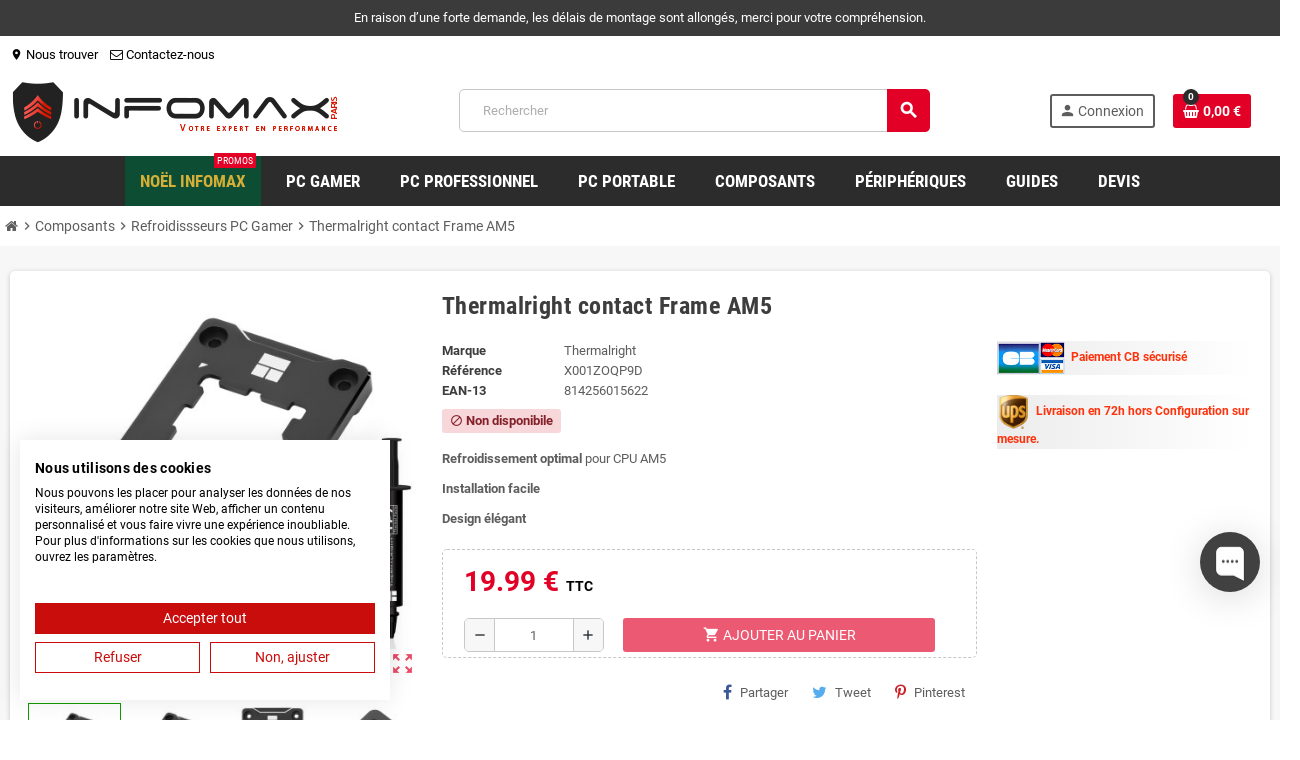

--- FILE ---
content_type: text/html; charset=utf-8
request_url: https://infomaxparis.com/fr/refroidissement-pc-gamer/33746-thermalright-contact-frame-am5.html
body_size: 35846
content:
<!doctype html>
<html lang="fr">
  <head>
    
      
  <meta charset="utf-8">
  <meta name="theme-color" content="#f9f2e8">


  <meta http-equiv="x-ua-compatible" content="ie=edge">



  <link rel="canonical" href="https://infomaxparis.com/fr/refroidissement-pc-gamer/33746-thermalright-contact-frame-am5.html">

  <title>Thermalright contact Frame AM5 - InfomaxParis.com</title>
<script data-keepinline="true">
    var ajaxGetProductUrl = '//infomaxparis.com/fr/module/cdc_googletagmanager/async';
    var ajaxShippingEvent = 1;
    var ajaxPaymentEvent = 1;

/* datalayer */
dataLayer = window.dataLayer || [];
    let cdcDatalayer = {"pageCategory":"product","event":"view_item","ecommerce":{"currency":"EUR","items":[{"item_name":"Thermalright contact Frame AM5","item_id":"33746","price":"16.66","price_tax_exc":"16.66","price_tax_inc":"19.99","item_brand":"Thermalright","item_category":"Composants","item_category2":"Refroidissseurs PC Gamer","quantity":1}],"value":"16.66"},"google_tag_params":{"ecomm_pagetype":"product","ecomm_prodid":"33746","ecomm_totalvalue":19.99,"ecomm_category":"Refroidissseurs PC Gamer","ecomm_totalvalue_tax_exc":16.66}};
    dataLayer.push(cdcDatalayer);

/* call to GTM Tag */
(function(w,d,s,l,i){w[l]=w[l]||[];w[l].push({'gtm.start':
new Date().getTime(),event:'gtm.js'});var f=d.getElementsByTagName(s)[0],
j=d.createElement(s),dl=l!='dataLayer'?'&l='+l:'';j.async=true;j.src=
'https://www.googletagmanager.com/gtm.js?id='+i+dl;f.parentNode.insertBefore(j,f);
})(window,document,'script','dataLayer','GTM-5FPV92X');

/* async call to avoid cache system for dynamic data */
dataLayer.push({
  'event': 'datalayer_ready'
});
</script>

  <meta name="description" content="Refroidissement optimal pour CPU AM5
Installation facile
Design élégant">
  <meta name="keywords" content="Thermalright contact Frame AM5 X001ZOQP9D Thermalright Refroidissseurs PC Gamer">
        	   <link rel="canonical" href="https://infomaxparis.com/fr/refroidissement-pc-gamer/33746-thermalright-contact-frame-am5.html">
	   
      
                                                                            



  <meta name="viewport" content="width=device-width, initial-scale=1, shrink-to-fit=no">



  <link rel="icon" type="image/vnd.microsoft.icon" href="https://infomaxparis.com/img/favicon.ico?1680510462">
  <link rel="shortcut icon" type="image/x-icon" href="https://infomaxparis.com/img/favicon.ico?1680510462">



    <link rel="stylesheet" href="/modules/ps_checkout/views/css/payments.css?version=7.5.0.7" type="text/css" media="all" as="style" f="">
  <link rel="stylesheet" href="https://cdn.jsdelivr.net/npm/@alma/widgets@4.x.x/dist/widgets.min.css" type="text/css" media="all" as="style" f="">
  <link rel="stylesheet" href="/modules/bb_devis/views/css/bb_devis.css" type="text/css" media="all" as="style" f="">
  <link rel="stylesheet" href="https://infomaxparis.com/themes/child_ZOneTheme/assets/cache/theme-4e1133573.css" type="text/css" media="all" as="style" f="">




    <script type="text/javascript">
        var prestashop = {"cart":{"products":[],"totals":{"total":{"type":"total","label":"Total","amount":0,"value":"0,00\u00a0\u20ac"},"total_including_tax":{"type":"total","label":"Total TTC","amount":0,"value":"0,00\u00a0\u20ac"},"total_excluding_tax":{"type":"total","label":"Total HT :","amount":0,"value":"0,00\u00a0\u20ac"}},"subtotals":{"products":{"type":"products","label":"Sous-total","amount":0,"value":"0,00\u00a0\u20ac"},"discounts":null,"shipping":{"type":"shipping","label":"Livraison","amount":0,"value":""},"tax":{"type":"tax","label":"Taxes incluses","amount":0,"value":"0,00\u00a0\u20ac"}},"products_count":0,"summary_string":"0 articles","vouchers":{"allowed":1,"added":[]},"discounts":[{"id_cart_rule":"128","id_customer":"0","date_from":"2025-12-08 09:00:00","date_to":"2025-12-31 09:00:00","description":"SANTA2025 : livraison offert d\u00e8s 1500\u20ac d'achat.","quantity":"13","quantity_per_user":"1","priority":"1","partial_use":"1","code":"SANTA2025","minimum_amount":"1500.000000","minimum_amount_tax":"1","minimum_amount_currency":"1","minimum_amount_shipping":"0","country_restriction":"0","carrier_restriction":"0","group_restriction":"0","cart_rule_restriction":"0","product_restriction":"0","shop_restriction":"0","free_shipping":"1","reduction_percent":"0.00","reduction_amount":"0.000000","reduction_tax":"0","reduction_currency":"1","reduction_product":"0","reduction_exclude_special":"0","gift_product":"0","gift_product_attribute":"0","highlight":"1","active":"1","date_add":"2025-12-08 09:40:37","date_upd":"2025-12-26 16:28:49","id_lang":"1","name":"SANTA2025 : livraison offert d\u00e8s 1500\u20ac d'achat.","quantity_for_user":1}],"minimalPurchase":1,"minimalPurchaseRequired":"Un montant total de 1,00\u00a0\u20ac HT minimum est requis pour valider votre commande. Le montant actuel de votre commande est de 0,00\u00a0\u20ac HT."},"currency":{"id":1,"name":"Euro","iso_code":"EUR","iso_code_num":"978","sign":"\u20ac"},"customer":{"lastname":null,"firstname":null,"email":null,"birthday":null,"newsletter":null,"newsletter_date_add":null,"optin":null,"website":null,"company":null,"siret":null,"ape":null,"is_logged":false,"gender":{"type":null,"name":null},"addresses":[]},"language":{"name":"Fran\u00e7ais (French)","iso_code":"fr","locale":"fr-FR","language_code":"fr-FR","is_rtl":"0","date_format_lite":"d\/m\/Y","date_format_full":"d\/m\/Y H:i:s","id":1},"page":{"title":"","canonical":"https:\/\/infomaxparis.com\/fr\/refroidissement-pc-gamer\/33746-thermalright-contact-frame-am5.html","meta":{"title":"Thermalright contact Frame AM5 - InfomaxParis.com","description":"Refroidissement optimal pour CPU AM5\r\nInstallation facile\r\nDesign \u00e9l\u00e9gant","keywords":"Thermalright contact Frame AM5 X001ZOQP9D Thermalright Refroidissseurs PC Gamer","robots":"index"},"page_name":"product","body_classes":{"lang-fr":true,"lang-rtl":false,"country-FR":true,"currency-EUR":true,"layout-full-width":true,"page-product":true,"tax-display-enabled":true,"product-id-33746":true,"product-Thermalright contact Frame AM5":true,"product-id-category-111":true,"product-id-manufacturer-136":true,"product-id-supplier-0":true,"product-available-for-order":true},"admin_notifications":[]},"shop":{"name":"Infomax","logo":"https:\/\/infomaxparis.com\/img\/infomax-logo-1680510462.jpg","stores_icon":"https:\/\/infomaxparis.com\/img\/logo_stores.png","favicon":"https:\/\/infomaxparis.com\/img\/favicon.ico"},"urls":{"base_url":"https:\/\/infomaxparis.com\/","current_url":"https:\/\/infomaxparis.com\/fr\/refroidissement-pc-gamer\/33746-thermalright-contact-frame-am5.html","shop_domain_url":"https:\/\/infomaxparis.com","img_ps_url":"https:\/\/infomaxparis.com\/img\/","img_cat_url":"https:\/\/infomaxparis.com\/img\/c\/","img_lang_url":"https:\/\/infomaxparis.com\/img\/l\/","img_prod_url":"https:\/\/infomaxparis.com\/img\/p\/","img_manu_url":"https:\/\/infomaxparis.com\/img\/m\/","img_sup_url":"https:\/\/infomaxparis.com\/img\/su\/","img_ship_url":"https:\/\/infomaxparis.com\/img\/s\/","img_store_url":"https:\/\/infomaxparis.com\/img\/st\/","img_col_url":"https:\/\/infomaxparis.com\/img\/co\/","img_url":"https:\/\/infomaxparis.com\/themes\/child_ZOneTheme\/assets\/img\/","css_url":"https:\/\/infomaxparis.com\/themes\/child_ZOneTheme\/assets\/css\/","js_url":"https:\/\/infomaxparis.com\/themes\/child_ZOneTheme\/assets\/js\/","pic_url":"https:\/\/infomaxparis.com\/upload\/","pages":{"address":"https:\/\/infomaxparis.com\/fr\/adresse","addresses":"https:\/\/infomaxparis.com\/fr\/adresses","authentication":"https:\/\/infomaxparis.com\/fr\/connexion","cart":"https:\/\/infomaxparis.com\/fr\/panier","category":"https:\/\/infomaxparis.com\/fr\/index.php?controller=category","cms":"https:\/\/infomaxparis.com\/fr\/index.php?controller=cms","contact":"https:\/\/infomaxparis.com\/fr\/nous-contacter","discount":"https:\/\/infomaxparis.com\/fr\/reduction","guest_tracking":"https:\/\/infomaxparis.com\/fr\/suivi-commande-invite","history":"https:\/\/infomaxparis.com\/fr\/historique-commandes","identity":"https:\/\/infomaxparis.com\/fr\/identite","index":"https:\/\/infomaxparis.com\/fr\/","my_account":"https:\/\/infomaxparis.com\/fr\/mon-compte","order_confirmation":"https:\/\/infomaxparis.com\/fr\/confirmation-commande","order_detail":"https:\/\/infomaxparis.com\/fr\/index.php?controller=order-detail","order_follow":"https:\/\/infomaxparis.com\/fr\/suivi-commande","order":"https:\/\/infomaxparis.com\/fr\/commande","order_return":"https:\/\/infomaxparis.com\/fr\/index.php?controller=order-return","order_slip":"https:\/\/infomaxparis.com\/fr\/avoirs","pagenotfound":"https:\/\/infomaxparis.com\/fr\/page-introuvable","password":"https:\/\/infomaxparis.com\/fr\/recuperation-mot-de-passe","pdf_invoice":"https:\/\/infomaxparis.com\/fr\/index.php?controller=pdf-invoice","pdf_order_return":"https:\/\/infomaxparis.com\/fr\/index.php?controller=pdf-order-return","pdf_order_slip":"https:\/\/infomaxparis.com\/fr\/index.php?controller=pdf-order-slip","prices_drop":"https:\/\/infomaxparis.com\/fr\/promotions","product":"https:\/\/infomaxparis.com\/fr\/index.php?controller=product","search":"https:\/\/infomaxparis.com\/fr\/recherche","sitemap":"https:\/\/infomaxparis.com\/fr\/plan du site","stores":"https:\/\/infomaxparis.com\/fr\/magasins","supplier":"https:\/\/infomaxparis.com\/fr\/fournisseur","register":"https:\/\/infomaxparis.com\/fr\/connexion?create_account=1","order_login":"https:\/\/infomaxparis.com\/fr\/commande?login=1"},"alternative_langs":{"fr-FR":"https:\/\/infomaxparis.com\/fr\/refroidissement-pc-gamer\/33746-thermalright-contact-frame-am5.html","en-us":"https:\/\/infomaxparis.com\/en\/cpu-cooling-ventirad-et-watercooling\/33746-thermalright-contact-frame-am5.html","de-de":"https:\/\/infomaxparis.com\/de\/cpu-cooling-ventirad-et-watercooling\/33746-.html","it-it":"https:\/\/infomaxparis.com\/it\/cpu-cooling-ventirad-et-watercooling\/33746-.html","nl-nl":"https:\/\/infomaxparis.com\/nl\/refroidissement-pc-gamer\/33746-thermalright-contact-frame-am5.html","es-es":"https:\/\/infomaxparis.com\/es\/refroidissement-pc-gamer\/33746-thermalright-contact-frame-am5.html","fr-BE":"https:\/\/infomaxparis.com\/be\/refroidissement-pc-gamer\/33746-thermalright-contact-frame-am5.html"},"theme_assets":"\/themes\/child_ZOneTheme\/assets\/","actions":{"logout":"https:\/\/infomaxparis.com\/fr\/?mylogout="},"no_picture_image":{"bySize":{"cart_default":{"url":"https:\/\/infomaxparis.com\/img\/p\/fr-default-cart_default.jpg","width":90,"height":90},"small_default":{"url":"https:\/\/infomaxparis.com\/img\/p\/fr-default-small_default.jpg","width":90,"height":90},"home_default":{"url":"https:\/\/infomaxparis.com\/img\/p\/fr-default-home_default.jpg","width":278,"height":278},"medium_default":{"url":"https:\/\/infomaxparis.com\/img\/p\/fr-default-medium_default.jpg","width":455,"height":455},"large_default":{"url":"https:\/\/infomaxparis.com\/img\/p\/fr-default-large_default.jpg","width":800,"height":800}},"small":{"url":"https:\/\/infomaxparis.com\/img\/p\/fr-default-cart_default.jpg","width":90,"height":90},"medium":{"url":"https:\/\/infomaxparis.com\/img\/p\/fr-default-home_default.jpg","width":278,"height":278},"large":{"url":"https:\/\/infomaxparis.com\/img\/p\/fr-default-large_default.jpg","width":800,"height":800},"legend":""}},"configuration":{"display_taxes_label":true,"display_prices_tax_incl":true,"is_catalog":false,"show_prices":true,"opt_in":{"partner":false},"quantity_discount":{"type":"discount","label":"Remise sur prix unitaire"},"voucher_enabled":1,"return_enabled":0},"field_required":[],"breadcrumb":{"links":[{"title":"Accueil","url":"https:\/\/infomaxparis.com\/fr\/"},{"title":"Composants","url":"https:\/\/infomaxparis.com\/fr\/16-composant-pc-gamer"},{"title":"Refroidissseurs PC Gamer","url":"https:\/\/infomaxparis.com\/fr\/111-refroidissement-pc-gamer"},{"title":"Thermalright contact Frame AM5","url":"https:\/\/infomaxparis.com\/fr\/refroidissement-pc-gamer\/33746-thermalright-contact-frame-am5.html"}],"count":4},"link":{"protocol_link":"https:\/\/","protocol_content":"https:\/\/"},"time":1766769759,"static_token":"5b8364b4d0f7d7374450b5b297504b38","token":"7f1de8db26057580940f20e0aa19a023","debug":false,"modules":{"zonethememanager":{"progress_bar":0,"boxed_layout":false,"lazy_loading":true,"sidebar_cart":1,"sidebar_navigation":0,"product_countdown":1,"svg_logo":false,"svg_width":"150px","sticky_menu":1,"sticky_mobile":0,"mobile_megamenu":false,"product_quickview":0,"product_addtocart":1,"product_details":1,"product_grid_columns":3,"body_classes":"no-customer-address pg-epd pg-eal","is_mobile":false,"product_grid_desc":"1","product_grid_available":1,"product_grid_colors":0,"cat_image":0,"cat_description":1,"cat_expand_desc":1,"cat_subcategories":1,"cat_default_view":"list","product_info_layout":"tabs","product_qty_add_inline":true,"product_actions_position":false,"product_image_zoom":1,"product_attr_combinations":false,"product_attr_swatches":true,"product_attr_default":false,"checkout_login_first":1,"is_quickview":false,"ps_legalcompliance_spl":false,"enabled_pm_advancedsearch4":false,"psDimensionUnit":"cm"}}};
        var probance_wt = {"id":null,"wt_token":"WAIfwcvmpXAIcHM","id_type":"email","id_product":"33746","api_url":"t4.my-probance.one","customer_prefix":"","product_prefix":"","debug":"0","prestashopObject":"prestashop","eventToCatch":"updateCart","linkAction":"add-to-cart"};
        var ps_checkoutApplePayUrl = "https:\/\/infomaxparis.com\/fr\/module\/ps_checkout\/applepay?token=5b8364b4d0f7d7374450b5b297504b38";
        var ps_checkoutAutoRenderDisabled = false;
        var ps_checkoutCancelUrl = "https:\/\/infomaxparis.com\/fr\/module\/ps_checkout\/cancel?token=5b8364b4d0f7d7374450b5b297504b38";
        var ps_checkoutCardBrands = ["MASTERCARD","VISA","AMEX","CB_NATIONALE"];
        var ps_checkoutCardFundingSourceImg = "\/modules\/ps_checkout\/views\/img\/payment-cards.png";
        var ps_checkoutCardLogos = {"AMEX":"\/modules\/ps_checkout\/views\/img\/amex.svg","CB_NATIONALE":"\/modules\/ps_checkout\/views\/img\/cb.svg","DINERS":"\/modules\/ps_checkout\/views\/img\/diners.svg","DISCOVER":"\/modules\/ps_checkout\/views\/img\/discover.svg","JCB":"\/modules\/ps_checkout\/views\/img\/jcb.svg","MAESTRO":"\/modules\/ps_checkout\/views\/img\/maestro.svg","MASTERCARD":"\/modules\/ps_checkout\/views\/img\/mastercard.svg","UNIONPAY":"\/modules\/ps_checkout\/views\/img\/unionpay.svg","VISA":"\/modules\/ps_checkout\/views\/img\/visa.svg"};
        var ps_checkoutCartProductCount = 0;
        var ps_checkoutCheckUrl = "https:\/\/infomaxparis.com\/fr\/module\/ps_checkout\/check?token=5b8364b4d0f7d7374450b5b297504b38";
        var ps_checkoutCheckoutTranslations = {"checkout.go.back.label":"Tunnel de commande","checkout.go.back.link.title":"Retourner au tunnel de commande","checkout.card.payment":"Paiement par carte","checkout.page.heading":"R\u00e9sum\u00e9 de commande","checkout.cart.empty":"Votre panier d'achat est vide.","checkout.page.subheading.card":"Carte","checkout.page.subheading.paypal":"PayPal","checkout.payment.by.card":"Vous avez choisi de payer par carte.","checkout.payment.by.paypal":"Vous avez choisi de payer par PayPal.","checkout.order.summary":"Voici un r\u00e9sum\u00e9 de votre commande :","checkout.order.amount.total":"Le montant total de votre panier est de","checkout.order.included.tax":"(TTC)","checkout.order.confirm.label":"Veuillez finaliser votre commande en cliquant sur &quot;Je valide ma commande&quot;","checkout.payment.token.delete.modal.header":"Voulez-vous supprimer cette m\u00e9thode de paiement ?","checkout.payment.token.delete.modal.content":"Cette m\u00e9thode de paiement sera supprim\u00e9e de votre compte :","checkout.payment.token.delete.modal.confirm-button":"Supprimer cette m\u00e9thode de paiement","checkout.payment.loader.processing-request":"Veuillez patienter, nous traitons votre demande...","checkout.payment.others.link.label":"Autres moyens de paiement","checkout.payment.others.confirm.button.label":"Je valide ma commande","checkout.form.error.label":"Une erreur s'est produite lors du paiement. Veuillez r\u00e9essayer ou contacter le support.","loader-component.label.header":"Merci pour votre achat !","loader-component.label.body":"Veuillez patienter, nous traitons votre paiement","loader-component.label.body.longer":"Veuillez patienter, cela prend un peu plus de temps...","payment-method-logos.title":"Paiement 100% s\u00e9curis\u00e9","express-button.cart.separator":"ou","express-button.checkout.express-checkout":"Achat rapide","ok":"Ok","cancel":"Annuler","paypal.hosted-fields.label.card-name":"Nom du titulaire de la carte","paypal.hosted-fields.placeholder.card-name":"Nom du titulaire de la carte","paypal.hosted-fields.label.card-number":"Num\u00e9ro de carte","paypal.hosted-fields.placeholder.card-number":"Num\u00e9ro de carte","paypal.hosted-fields.label.expiration-date":"Date d'expiration","paypal.hosted-fields.placeholder.expiration-date":"MM\/YY","paypal.hosted-fields.label.cvv":"Code de s\u00e9curit\u00e9","paypal.hosted-fields.placeholder.cvv":"XXX","error.paypal-sdk":"L'instance du PayPal JavaScript SDK est manquante","error.google-pay-sdk":"L'instance du Google Pay Javascript SDK est manquante","error.apple-pay-sdk":"L'instance du Apple Pay Javascript SDK est manquante","error.google-pay.transaction-info":"Une erreur est survenue lors de la r\u00e9cup\u00e9ration des informations sur la transaction Google Pay","error.apple-pay.payment-request":"Une erreur est survenue lors de la r\u00e9cup\u00e9ration des informations sur la transaction Apple Pay","error.paypal-sdk.contingency.cancel":"Authentification du titulaire de carte annul\u00e9e, veuillez choisir un autre moyen de paiement ou essayez de nouveau.","error.paypal-sdk.contingency.error":"Une erreur est survenue lors de l'authentification du titulaire de la carte, veuillez choisir un autre moyen de paiement ou essayez de nouveau.","error.paypal-sdk.contingency.failure":"Echec de l'authentification du titulaire de la carte, veuillez choisir un autre moyen de paiement ou essayez de nouveau.","error.paypal-sdk.contingency.unknown":"L'identit\u00e9 du titulaire de la carte n'a pas pu \u00eatre v\u00e9rifi\u00e9e, veuillez choisir un autre moyen de paiement ou essayez de nouveau.","APPLE_PAY_MERCHANT_SESSION_VALIDATION_ERROR":"Nous ne pouvons pas traiter votre paiement Apple Pay pour le moment. Cela peut \u00eatre d\u00fb \u00e0 un probl\u00e8me de v\u00e9rification de la configuration du paiement pour ce site. Veuillez r\u00e9essayer plus tard ou choisir un autre moyen de paiement.","APPROVE_APPLE_PAY_VALIDATION_ERROR":"Un probl\u00e8me est survenu lors du traitement de votre paiement Apple Pay. Veuillez v\u00e9rifier les d\u00e9tails de votre commande et r\u00e9essayer, ou utilisez un autre mode de paiement."};
        var ps_checkoutCheckoutUrl = "https:\/\/infomaxparis.com\/fr\/commande";
        var ps_checkoutConfirmUrl = "https:\/\/infomaxparis.com\/fr\/confirmation-commande";
        var ps_checkoutCreateUrl = "https:\/\/infomaxparis.com\/fr\/module\/ps_checkout\/create?token=5b8364b4d0f7d7374450b5b297504b38";
        var ps_checkoutCustomMarks = [];
        var ps_checkoutExpressCheckoutCartEnabled = false;
        var ps_checkoutExpressCheckoutOrderEnabled = false;
        var ps_checkoutExpressCheckoutProductEnabled = false;
        var ps_checkoutExpressCheckoutSelected = false;
        var ps_checkoutExpressCheckoutUrl = "https:\/\/infomaxparis.com\/fr\/module\/ps_checkout\/ExpressCheckout?token=5b8364b4d0f7d7374450b5b297504b38";
        var ps_checkoutFundingSource = "paypal";
        var ps_checkoutFundingSourcesSorted = ["paypal"];
        var ps_checkoutGooglePayUrl = "https:\/\/infomaxparis.com\/fr\/module\/ps_checkout\/googlepay?token=5b8364b4d0f7d7374450b5b297504b38";
        var ps_checkoutHostedFieldsContingencies = "SCA_WHEN_REQUIRED";
        var ps_checkoutHostedFieldsEnabled = false;
        var ps_checkoutIconsPath = "\/modules\/ps_checkout\/views\/img\/icons\/";
        var ps_checkoutLoaderImage = "\/modules\/ps_checkout\/views\/img\/loader.svg";
        var ps_checkoutPartnerAttributionId = "PrestaShop_Cart_PSXO_PSDownload";
        var ps_checkoutPayLaterCartPageButtonEnabled = false;
        var ps_checkoutPayLaterCategoryPageBannerEnabled = false;
        var ps_checkoutPayLaterHomePageBannerEnabled = false;
        var ps_checkoutPayLaterOrderPageBannerEnabled = false;
        var ps_checkoutPayLaterOrderPageButtonEnabled = false;
        var ps_checkoutPayLaterOrderPageMessageEnabled = false;
        var ps_checkoutPayLaterProductPageBannerEnabled = false;
        var ps_checkoutPayLaterProductPageButtonEnabled = false;
        var ps_checkoutPayLaterProductPageMessageEnabled = false;
        var ps_checkoutPayPalButtonConfiguration = {"color":"gold","shape":"pill","label":"pay"};
        var ps_checkoutPayPalEnvironment = "LIVE";
        var ps_checkoutPayPalOrderId = "";
        var ps_checkoutPayPalSdkConfig = {"clientId":"AXjYFXWyb4xJCErTUDiFkzL0Ulnn-bMm4fal4G-1nQXQ1ZQxp06fOuE7naKUXGkq2TZpYSiI9xXbs4eo","merchantId":"YWPUDB9DNKMGG","currency":"EUR","intent":"capture","commit":"false","vault":"false","integrationDate":"2022-14-06","dataPartnerAttributionId":"PrestaShop_Cart_PSXO_PSDownload","dataCspNonce":"","dataEnable3ds":"true","disableFunding":"paylater,card,bancontact,eps,giropay,ideal,mybank,p24,blik","components":"marks,funding-eligibility"};
        var ps_checkoutPayWithTranslations = {"paypal":"Payer avec un compte PayPal"};
        var ps_checkoutPaymentMethodLogosTitleImg = "\/modules\/ps_checkout\/views\/img\/icons\/lock_checkout.svg";
        var ps_checkoutPaymentUrl = "https:\/\/infomaxparis.com\/fr\/module\/ps_checkout\/payment?token=5b8364b4d0f7d7374450b5b297504b38";
        var ps_checkoutRenderPaymentMethodLogos = true;
        var ps_checkoutValidateUrl = "https:\/\/infomaxparis.com\/fr\/module\/ps_checkout\/validate?token=5b8364b4d0f7d7374450b5b297504b38";
        var ps_checkoutVaultUrl = "https:\/\/infomaxparis.com\/fr\/module\/ps_checkout\/vault?token=5b8364b4d0f7d7374450b5b297504b38";
        var ps_checkoutVersion = "7.5.0.7";
        var psemailsubscription_subscription = "https:\/\/infomaxparis.com\/fr\/module\/ps_emailsubscription\/subscription";
        var psr_icon_color = "#F19D76";
        var varBreadcrumbLinks = ["https:\/\/infomaxparis.com\/fr\/","https:\/\/infomaxparis.com\/fr\/16-composant-pc-gamer","https:\/\/infomaxparis.com\/fr\/111-refroidissement-pc-gamer","https:\/\/infomaxparis.com\/fr\/refroidissement-pc-gamer\/33746-thermalright-contact-frame-am5.html"];
        var varCategoryTreeController = "https:\/\/infomaxparis.com\/fr\/module\/zonethememanager\/categoryTree";
        var varGetFinalDateController = "https:\/\/infomaxparis.com\/fr\/module\/zonethememanager\/getFinalDate";
        var varGetFinalDateMiniatureController = "https:\/\/infomaxparis.com\/fr\/module\/zonethememanager\/getFinalDateMiniature";
        var varMenuDropdownContentController = "https:\/\/infomaxparis.com\/fr\/module\/zonemegamenu\/menuDropdownContent";
        var varPSAjaxCart = 1;
        var varProductCommentGradeController = "https:\/\/infomaxparis.com\/fr\/module\/zonethememanager\/CommentGrade";
        var younitedpay = {"url_product":"https:\/\/infomaxparis.com\/fr\/module\/younitedpay\/product","hook_product":"displayProductPriceBlock","type":"product","id_product":33746};
      </script>






  
<style type="text/css">a, .btn-outline-primary, .btn-outline-primary.disabled, .btn-outline-primary:disabled, .btn-link, .page-link, .text-primary, .products-selection .total-products p, .products-selection .products-sort-order .product-display .display-select .selected, #header .left-nav-trigger .left-nav-icon, #footer .footer-about-us .fa, #footer .footer-about-us .material-icons, .feature .material-icons, .feature .fa, .feature2 a:hover {color: #ff320c} .btn-primary, .btn-primary.disabled, .btn-primary:disabled, .btn-outline-primary:hover, .btn-outline-primary:not(:disabled):not(.disabled):active, .btn-outline-primary:not(:disabled):not(.disabled).active, .show > .btn-outline-primary.dropdown-toggle, .nav-pills .nav-link.active, .nav-pills .show > .nav-link, .page-item.active .page-link, .badge-primary, .progress-bar, .list-group-item.active, .bg-primary, .btn.btn-primary, .btn.btn-primary.disabled, .btn.btn-primary:disabled, .group-span-filestyle .btn-default, .group-span-filestyle .bootstrap-touchspin .btn-touchspin, .bootstrap-touchspin .group-span-filestyle .btn-touchspin, .pagination .page-list .current a, .add-to-cart, .add-to-cart.disabled, .add-to-cart:disabled, .sidebar-currency .currency-list .current .dropdown-item, .sidebar-language .language-list .current .dropdown-item, .pace .pace-progress, .pace-bounce .pace-activity, #header .mobile-header-version .mobile-menu-icon, .banner3:hover, #product-comments-list-pagination ul li.active span {background-color: #ff320c} .btn-primary, .btn-primary.disabled, .btn-primary:disabled, .btn-outline-primary, .btn-outline-primary:hover, .btn-outline-primary:not(:disabled):not(.disabled):active, .btn-outline-primary:not(:disabled):not(.disabled).active, .show > .btn-outline-primary.dropdown-toggle, .page-item.active .page-link, .list-group-item.active, .border-primary, .product-combinations .combination-item.active .switch-cbnt, .product-swatches .swatches-list > li.selected > span, .pace .pace-activity {border-color: #ff320c} .btn-primary:hover, .btn-primary:focus, .btn.btn-primary:hover, .btn-primary:not(:disabled):not(.disabled):active, .btn-primary:not(:disabled):not(.disabled).active, .btn.btn-primary:not(:disabled):not(.disabled):active, .btn.btn-primary:not(:disabled):not(.disabled).active, .add-to-cart:hover, .add-to-cart:not(:disabled):not(.disabled):active, .add-to-cart:not(:disabled):not(.disabled).active {background-color: #d82200} a:hover, .btn-link:hover, .page-link:hover, .btn-teriary:hover, .btn.btn-teriary:hover, .ui-autocomplete.ui-menu .ui-menu-item .ui-state-focus, .ui-autocomplete.ui-menu .ui-menu-item .ui-state-hover, .dropdown .expand-more:hover, .dropdown a.expand-more:hover, .dropdown-item:hover, .dropdown-item:focus, .checkout-step-order .step-part .edit, .checkout-step-order .step-part.current .part-icon, .checkout-step-order .step-part.current.reachable.complete .part-icon, .page-my-account #content .links a:hover, .active-filters .filter-block .material-icons, .product-price, .price-total, .product-name a:hover, a.product-name:hover, .product-list .product-miniature .grid-hover-btn a, .product-list .product-miniature .grid-hover-btn button, .wishlist-button-add.wishlist-button-product, .main-product-details .product-cover .layer .zoom-in, #product-modal .arrows, .cart-items-review .product-line-grid .product-prices .qty, .st-menu-close:hover, .aone-slideshow .nivoSlider .nivo-directionNav .nivo-prevNav, .aone-slideshow .nivoSlider .nivo-directionNav .nivo-nextNav, #header .left-nav-trigger .left-nav-icon:hover, .feature a:hover, .feature2 .material-icons, .feature2 .fa, .icon-link:hover {color: #139b00} .custom-checkbox input[type="checkbox"]:hover + .check-shape, .custom-radio input[type="radio"]:hover + .check-shape, .custom-checkbox input[type="checkbox"]:checked + .check-shape, .custom-radio input[type="radio"]:checked + .check-shape, .custom-checkbox .check-shape.color .check-circle, .custom-radio .check-shape.color .check-circle, .category-tree > ul > li > a:hover:before, .main-product-details .product-images li.thumb-container .thumb.selected, .product-swatches .swatches-list > li.selected > span.color .check-circle, #product-modal .product-images img.selected, .anav-top .acategory-content .category-subs li a:hover:before, .aone-slideshow .nivoSlider .nivo-controlNav a.active, .banner2 a:before {border-color: #139b00} .custom-checkbox input[type="checkbox"]:checked + .check-shape, .custom-radio input[type="radio"]:checked + .check-shape, .category-tree > ul > li > a:hover:before, .discount-percentage, .discount-amount, .product-flags .product-flag.discount span, .product-flags .product-flag.on-sale span, .add-to-cart.added:after, .main-product-details .scroll-box-arrows .left, .main-product-details .scroll-box-arrows .right, .cart-preview .cart-header .cart-products-count, .slick-prev, .slick-next, .slick-dots li button, .anav-top .acategory-content .category-subs li a:hover:before, .aone-slideshow .nivoSlider .nivo-controlNav a, .aone-popupnewsletter button.close, #header .sticky-icon-cart .cart-products-count, #scrollTopButton .scroll-button, .typoImageSlider .scrollArrows .left, .typoImageSlider .scrollArrows .right {background-color: #139b00} .header-banner a:hover, .header-nav a:not(.dropdown-item):hover, .main-header a:not(.dropdown-item):hover, .header-nav .dropdown .expand-more:hover, .checkout-header-right a:not(.dropdown-item):hover {color: #e20026} #header .header-bottom, #mobile-amegamenu {background-color: #2C2C2C} .anav-top .amenu-link {color: #ffffff} .anav-mobile .amenu-link .mobile-toggle-plus .caret-down-icon {border-top-color: #ffffff} .anav-mobile .amenu-link .mobile-toggle-plus .caret-down-icon {border-bottom-color: #ffffff} .anav-top .amenu-item:hover .amenu-link, .anav-top .amenu-link:hover {color: black} .anav-top .adropdown a:hover, .anav-top .acategory-content .category-title a:hover, .anav-top .aproduct-content .product-name a:hover, .anav-top .amanufacturer-content .brand-name a:hover {color: #e20026} .anav-top .acategory-content .category-subs li a:hover:before {border-color: #e20026} .anav-top .acategory-content .category-subs li a:hover:before {background-color: #e20026} #footer a:hover {color: #e20026} .icon-link:hover, .checkout-step-order .step-part .edit, .active-filters .filter-block .material-icons, .product-list .product-miniature .grid-hover-btn a, .product-list .product-miniature .grid-hover-btn button, .wishlist-button-add.wishlist-button-product, .main-product-details .product-cover .layer .zoom-in, #product-modal .arrows, .st-menu-close:hover, .aone-slideshow .nivoSlider .nivo-directionNav .nivo-prevNav, .aone-slideshow .nivoSlider .nivo-directionNav .nivo-nextNav {color: #e20026} .add-to-cart.added:after, .main-product-details .scroll-box-arrows .left, .main-product-details .scroll-box-arrows .right, .slick-prev, .slick-next, .slick-dots li button, .aone-slideshow .nivoSlider .nivo-controlNav a, .aone-popupnewsletter button.close, #scrollTopButton .scroll-button, .typoImageSlider .scrollArrows .left, .typoImageSlider .scrollArrows .right {background-color: #e20026} .aone-slideshow .nivoSlider .nivo-controlNav a.active {border-color: #e20026} .btn-primary, .btn-primary.disabled, .btn-primary:disabled, .btn.btn-primary, .btn.btn-primary.disabled, .btn.btn-primary:disabled, .add-to-cart, .add-to-cart.disabled, .add-to-cart:disabled, #header .mobile-header-version .mobile-menu-icon {background-color: #e20026} .btn-primary, .btn-primary.disabled, .btn-primary:disabled {border-color: #e20026} .btn-primary:hover, .btn-primary:focus, .btn.btn-primary:hover, .btn-primary:not(:disabled):not(.disabled):active, .btn-primary:not(:disabled):not(.disabled).active, .btn.btn-primary:not(:disabled):not(.disabled):active, .btn.btn-primary:not(:disabled):not(.disabled).active, .add-to-cart:hover, .add-to-cart:not(:disabled):not(.disabled):active, .add-to-cart:not(:disabled):not(.disabled).active {background-color: #af001d} .product-name a:hover, a.product-name:hover {color: #e20026} .product-price, .price-total {color: #e20026} </style>

<style type="text/css">.add-to-cart-spec{
   background-color:#20bc24;
}
 .add-to-cart-spec:hover{
   background-color:#17841a;
}

.block-reassurance {
  display: contents;
   flex-wrap: wrap;
    justify-content: space-evenly;

  }
.block-reassurance .block-reassurance-item {
    display: flex;
  }
 .block-reassurance .block-reassurance-item .item-text {
    text-align: left;
  }

.container {
  max-width: 1440px !important;
}
@media (max-width: 640px) {
.container {
  max-width: 100% !important;
}

}
.product-list .grid .product-miniature .add-to-cart>.text-for-list,
.product-list .grid .product-miniature .product-availability,
.product-list .grid .product-miniature .product-description-short,
.product-list .grid .product-miniature .product-description-short br,
.product-list .grid .product-miniature .variant-links {
  display:block !important;
}
.main-product-details .product-prices .regular-price {
  font-size: .65em;
  margin-left:1em;
}
.main-product-details .product-prices .discount-amount, .main-product-details .product-prices .discount-percentage {
  font-size: .5em;
  margin-left: 1em;
}

#header .mobile-header-version .mobile-sticky-wrapper.is-sticky .sticky-background {
    background: white;
}

#scrollTopButton {
bottom: 20px !important;
}

#header .header-logo .logo {
  max-height: 73px;
}

#header .left-nav-trigger .left-nav-icon {
color : #e20026;
}

#header .left-nav-trigger .left-nav-icon:hover {
color : #2C2C2C;
}

.feature .material-icons, .feature .fa {
color :#e20026;}

.feature a:hover {
color :#e20026;
}

.feature .material-icons, .feature2 .fa {
color :#20bc24;}

.feature2 a:hover {
color :#20bc24;
}

.custom-menu-promo{
background-color: #0D4D34;
}

.custom-menu-promo a {
color: #D4AF37 !important;
}

.custom-menu-promo a:hover{
background-color:#0D4D34;
}


.cart-preview .cart-header .cart-products-count {
background-color:#2c2c2c;
}

#header .sticky-icon-cart .cart-products-count {
background-color:#2c2c2c;
}

.category-description {
font-size:0.8em;
line-height:1.2em;
}
.category-description h1 h2{
font-size:0.8em;
line-height:1.2em;
}

.descSmall {
height:170px;
}


#amegamenu .anav-top .adropdown {
/*margin-left:0px !important;*/
}

.brand-container {
background-color : white;
}

.brand-base .logo img {
padding :10px 10px 10px 10px;
}

.left-categories {
display:none;
}

#payment-confirmation button {
background-color: #20bc24;
}

.cart-action .btn{
background-color: #20bc24;
}

.cart-action .btn:hover {
background-color: #17841a;
}

.buttons-sections button {
background-color: #20bc24;
}

.buttons-sections button:hover {
background-color: #17841a;
}

.add button {
background-color: #20bc24;
}

.add button:hover {
background-color: #17841a;
}

.checkout .btn {
background-color: #20bc24;
}

.checkout .btn:hover {
background-color: #17841a;
}

.step-button-continue .btn {
background-color: #20bc24;
}

.step-button-continue .btn:hover {
background-color: #17841a;
}

@media (max-width: 640px) {
.header-nav {
display:none;}

}

.videos-home-page {
display: flex;
align-items: center;
justify-content: center;
}

.videos-home-page iframe {
margin:10px;
margin-bottom:50px;
}

.anav-top .acategory-content .category-title {
display:none;
}

.language-selector-wrapper {
display:none;
}

.currency-selector-wrapper{
display:none;
}

#prestablog_catliste .navbar-toggler i {
display:none;
}

img.news {
display:none;
}

.star-content div.star-on {
color:#F9B403
}

.facet {
font-size:12px;
}

.product-list .product-miniature .product-availability .available {
background-color:#20bc24;
}

@media (max-width: 1199px) {
    .product-list .product-miniature .product-price-and-shipping span {
        margin: 0 3px 10% 0;
    }
}

@media (max-width: 1199px) {
.product-list .grid .product-miniature .third-block {
    flex-direction: column;
}
}

.product-flags .product-flag.discount span, .product-flags .product-flag.on-sale span {
background-color:#e20026;
}



.bundle-banner {
padding:30px;
}

.recherches-catg {
    text-align: center;
    margin-bottom: 20px;
}

.recherches-catg h4 {
    font-size: 25px;
    line-height: 35px;
}

.recherches-catg a {
    font-size: 16px;
    line-height: 25px;
    background-color: white;
    padding: 10px;
}

.recherches-catg .row {
}
.js-expand-description p {
    font-size: 14px;
    line-height: 20px;
}

.contact-rich .info-line:nth-of-type(3) {
	display:none;
}

.contact-form form .form-fields #captcha-box > div {
	float:none;
	margin-left: auto;
	margin-right: auto;
}


#minimized-trustbadge-98e3dadd90eb493088abdc5597a70810 {
 left: 20px!important;
 right: unset!important;
}
  
#minimized-trustbadge-98e3dadd90eb493088abdc5597a70810:hover {
 left: 19px!important;
 right: unset!important;
}
  
#minimized-trustbadge-98e3dadd90eb493088abdc5597a70810 .outsideAlerter-98e3dadd90eb493088abdc5597a70810 > div:first-child {
 left: 0!important;
 right: auto!important;
}
  
#maximized-trustbadge-98e3dadd90eb493088abdc5597a70810 {
 left: 20px!important;
 right: unset!important;
}
  
#trustcard-98e3dadd90eb493088abdc5597a70810 {
 left: 20px!important;
 right: unset!important;
}

#trustbadge-container-98e3dadd90eb493088abdc5597a70810 {
z-index: 1000 !important;
}

#mobile-amegamenu .anav-top .amenu-link{
color: #393939;
}

.chaport-container.chaport-container-positioned {
bottom:15% !important;
}

.ups_home_options {
display:none !important;
}

.ps_checkout-payment-option label {
 display:flex !important;
  line-height: 2.5;
}

.product-list .grid .product-miniature .product-name {
overflow: hidden;
}

.LPE-button-formulaire-devis {
    margin-top: -5%;
    margin-bottom: -5%;
}

@media (min-width: 900px) {
  #amegamenu .anav-top {
    display: flex;
    flex-wrap: nowrap;
    justify-content: center;
    margin: 0 45px;
    transition: all .3s;
  }
}

.bloc-banniere-avis {
padding-top: 30px;
padding-bottom: 30px;
}


@media (max-width: 640px) {
            .image-caroussel-performance {
                flex-direction: column; !important
            }
            .thumbnail-performance {
                margin: 15px 0 !important;
            }
        }


.style-tableau-infomax table {
  width: 100%;
  border-collapse: collapse;
  font-family: Arial, sans-serif;
  color: #333;
}

.style-tableau-infomax caption {
  font-size: 1.2em;
  font-weight: bold;
  margin-bottom: 10px;
}

.style-tableau-infomax th, .style-tableau-infomax td {
  padding: 12px;
  text-align: left;
  border: 1px solid #ddd;
}

.style-tableau-infomax th {
  background-color: #f2f2f2;
  font-weight: bold;
}

.style-tableau-infomax tr:nth-child(even) {
  background-color: #f9f9f9;
}

.style-tableau-infomax tr:hover {
  background-color: #f5f5f5;
}

.style-tableau-infomax td:first-child {
  font-weight: bold;
}

.category-title.h5 a {
  color: #e20026;
}

/* ______________________________________________________________________________________________card fps fiches produits + présentation pc joris*/
:root {
 :root{--fps-card-border-color:#0AE0DF;--fps-card-background:#0D2C36;--fps-table-border:#ddd;--fps-table-text:#000;--fps-table-bg:#f2f2f2;--fps-logo-size:90px;--esportreassurance-bg:rgba(255,255,255,0.1);--esportreassurance-border:1px solid rgba(255,255,255,0.2);--esportreassurance-text-color:#a4f3f2;--esportreassurance-heading-color:#0AE0DF;--esportreassurance-card-bg:rgba(255,255,255,0.05);--esportreassurance-card-border:1px solid rgba(255,255,255,0.2);--esportreassurance-card-shadow:rgba(18,160,160,0.5);--esportreassurance-card-hover-shadow:rgba(18,160,160,0.7);--esportreassurance-icon-color:#0AE0DF}.fps-id-card-wrapper{display:flex;gap:20px;padding:20px;flex-wrap:wrap;justify-content:center}.fps-id-card{flex:1 1 300px;max-width:30em;border:1px solid var(--fps-card-border-color);color:#a4f3f2;padding:1em;background-color:var(--fps-card-background);box-shadow:0 0 3px 1px #12a0a0,inset 0 0 3px 1px #12a0a0;border-radius:15px;position:relative;display:flex;flex-direction:column;height:100%}.fps-profile-row{display:flex;flex:1}.fps-dp{position:relative;flex-basis:33.3%;align-self:center;margin:24px;display:flex;justify-content:center;align-items:center}.fps-dp-img{display:block;max-width:100%;border-radius:50%;box-shadow:0 0 4px 3px #12a0a0}.fps-dp-arc-inner,.fps-dp-arc-outer{position:absolute;border:6px solid transparent;border-radius:50%;animation-duration:2s;animation-iteration-count:infinite;animation-timing-function:linear}.fps-dp-arc-inner{width:100%;height:100%;border-top-color:var(--fps-card-border-color);top:-6px;left:-6px;animation-name:rotate-clock}.fps-dp-arc-outer{width:calc(100% + 12px);height:calc(100% + 12px);border-bottom-color:var(--fps-card-border-color);top:-12px;left:-12px;animation-name:rotate-clock-reverse}@keyframes rotate-clock{from{transform:rotate(0deg)}to{transform:rotate(360deg)}}@keyframes rotate-clock-reverse{from{transform:rotate(0deg)}to{transform:rotate(-360deg)}}.fps-desc{flex:1;padding:1em;color:#a4f3f2;text-shadow:0 0 4px #12a0a0;letter-spacing:1px;display:flex;flex-direction:column;justify-content:center}.fps-logo{width:var(--fps-logo-size);height:var(--fps-logo-size);object-fit:contain;margin-bottom:10px}.fps-desc p{margin-bottom:5px;font-size:16px}@media(max-width:900px){.fps-id-card{flex:1 1 45%;max-width:28em;padding:.8em}.fps-logo{width:50px;height:50px}.fps-desc p{font-size:15px}}@media(max-width:600px){.fps-id-card-wrapper{flex-direction:column;align-items:center}.fps-id-card{flex:1 1 90%;max-width:28em;padding:.8em}.fps-logo{width:80px;height:80px}.fps-desc p{font-size:14px}}.esportreassurance-why-choose-section{width:100%;max-width:1200px;padding:40px 20px;margin:40px auto 0;color:var(--esportreassurance-text-color);text-align:center}.esportreassurance-why-choose-section h4{font-size:2em;margin-bottom:30px;color:var(--esportreassurance-heading-color);text-shadow:0 0 4px #12a0a0}.esportreassurance-why-choose-wrapper{display:flex;gap:20px;justify-content:center;flex-wrap:wrap}.esportreassurance-why-choose-card{background:var(--esportreassurance-card-bg);border:var(--esportreassurance-card-border);border-radius:10px;padding:20px;flex:1 1 250px;max-width:300px;box-shadow:0 0 10px 2px var(--esportreassurance-card-shadow);transition:transform .3s,box-shadow .3s}.esportreassurance-why-choose-card:hover{transform:translateY(-10px);box-shadow:0 0 15px 5px var(--esportreassurance-card-hover-shadow)}.esportreassurance-why-choose-card h5{font-size:1.5em;margin-bottom:15px;color:var(--esportreassurance-heading-color)}.esportreassurance-why-choose-card ul{list-style:none;text-align:left;padding-left:0}.esportreassurance-why-choose-card ul li{margin-bottom:10px;font-size:1em;position:relative;padding-left:25px}.esportreassurance-why-choose-card ul li::before{content:"✅";position:absolute;left:0;top:0;color:var(--esportreassurance-icon-color)}@media(max-width:900px){.esportreassurance-why-choose-section{padding:30px 15px}.esportreassurance-why-choose-section h4{font-size:1.75em;margin-bottom:25px}.esportreassurance-why-choose-card{flex:1 1 200px;max-width:250px;padding:15px}.esportreassurance-why-choose-card h5{font-size:1.25em}.esportreassurance-why-choose-card ul li{font-size:.95em}}@media(max-width:600px){.esportreassurance-why-choose-section{padding:20px 10px}.esportreassurance-why-choose-section h4{font-size:1.5em;margin-bottom:20px}.esportreassurance-why-choose-wrapper{flex-direction:column;align-items:center}.esportreassurance-why-choose-card{flex:1 1 100%;max-width:none;width:100%}.esportreassurance-why-choose-card h5{font-size:1.1em}.esportreassurance-why-choose-card ul li{font-size:.9em}}


/*__________________________________________________________________________________________________________nvidia serie 50 css*/

/* CONTAINER */
.nvidiaserie50-container {
    font-family: Arial, sans-serif;
    background-color: #000;
    color: white;
    margin: auto;
    padding: 20px 0;
    text-align: center;
}

.nvidiaserie50-container h2 {
    margin-bottom: 25px;
color: #FFF;
}
.nvidiaserie50-badge {
    position: absolute;
    top: 10px;
    left: 10px;
    background: #76B900;
    color: #fff;
    padding: 5px 10px;
    font-size: 12px;
    font-weight: bold;
    border-radius: 5px;
    z-index: 10;
    text-transform: uppercase;
}

.nvidiaserie50-item {
    position: relative; /* nécessaire pour placer le badge */
}
/* GRID */
.nvidiaserie50-grid {
    display: grid;
    grid-template-columns: repeat(4, 1fr);
    gap: 20px;
    justify-content: center;
    margin: 20px;
}

/* CARD */
.nvidiaserie50-item {
    background: #FFF;
    padding: 15px;
    border-radius: 10px;
    display: flex;
    flex-direction: column;
    justify-content: space-between; /* => mêmes hauteurs */
    align-items: center;
    height: 100%;
}

/* IMAGE */
.nvidiaserie50-img {
    width: 200px;
    height: auto;
    border-radius: 8px;
}

/* TITLE */
.nvidiaserie50-text {
    font-size: 14px;
    color: #000;
    margin: 10px 0;
    text-align: center;
}

/* BUTTON */
.nvidiaserie50-btn {
    display: block;
    margin-top: auto;
    padding: 8px 12px;
    background-color: #76B900;
    color: #fff;
    text-decoration: none;
    font-weight: bold;
    border-radius: 5px;
    transition: background-color 0.3s ease;
}

.nvidiaserie50-btn:hover {
    background-color: #5e9400;
    color: #fff;
}

/* RESPONSIVE */
@media (max-width: 900px) {
    .nvidiaserie50-grid {
        grid-template-columns: repeat(2, 1fr);
    }
}

@media (max-width: 600px) {
    .nvidiaserie50-grid {
        grid-template-columns: 1fr;
        gap: 15px;
        margin: 10px 0;
    }

    .nvidiaserie50-item {
        padding: 20px;
        width: 100%;
        max-width: 350px;
        margin: 0 auto;
    }

    .nvidiaserie50-img {
        width: 100%;
        max-width: 300px;
    }

    .nvidiaserie50-text {
        font-size: 16px;
        line-height: 1.4;
    }

    .nvidiaserie50-btn {
        width: 100%;
        padding: 12px;
        font-size: 16px;
    }
}



/*____________________________________________________________________________________systeme de vision unique mobile / destock*/

  /* Cache les images mobiles par défaut */
        .amdRyzen9_mobile { display: none; }

        /* Affiche les images mobiles sur les petits écrans */
        @media screen and (max-width: 768px) {
            .landingpage_desktop { display: none; }
            .amdRyzen9_mobile { display: block; }
        }
 .amdR-btn {
            padding: 15px 30px;
            background-color: #007BFF;
            color: white;
            border: none;
            border-radius: 5px;
            text-align: center;
            font-size: 16px;
            text-decoration: none;
            display: inline-block;
            transition: background-color 0.3s ease;
        }

        /* Effet de survol */
        .amdR-btn:hover {
            background-color: #0056b3;
        }

/*____________________________________________________________________________________________________Configurateur sur mesure*/

.Configinfo{font-family:-apple-system,BlinkMacSystemFont,"Segoe UI",Roboto,sans-serif;line-height:1.5;color:#1d1d1f;background-color:#fff;padding:0 0 10px 0}.Configinfo-container{ padding-bottom: 20px;max-width:1200px;margin:0 auto;padding:10 24px}.Configinfo-section{padding:20px 0;text-align:center}.Configinfo-config-grid{display:grid;grid-template-columns:repeat(auto-fit,minmax(260px,1fr));gap:30px;margin:40px 0}.Configinfo-config-card{background:#fff;border-radius:18px;padding:30px;transition:transform .3s ease,box-shadow .3s ease;box-shadow:0 4px 6px rgba(0,0,0,.1)}.Configinfo-config-card-text{text-align:justify}.Configinfo-config-card:hover{transform:translateY(-5px);box-shadow:0 8px 15px rgba(0,0,0,.1)}.Configinfo-config-image{width:100%;max-height:100px;object-fit:cover;border-radius:12px;margin-bottom:20px}.Configinfo-section-image-cb{margin-bottom:20px;width:200px}.Configinfo-product-grid{display:grid;grid-template-columns:repeat(auto-fit,minmax(280px,1fr));gap:30px;margin:40px 0}.Configinfo-product-card{background:#fff;border-radius:18px;padding:30px;text-align:left;box-shadow:0 4px 6px rgba(0,0,0,.1)}.Configinfo-product-image{width:100%;object-fit:cover;border-radius:12px;margin-bottom:20px}.Configinfo-price{font-size:24px;font-weight:600;color:#1d1d1f;margin:15px 0}.Configinfo-why-us{background-color:#f5f5f7}.Configinfo-features-grid{display:grid;grid-template-columns:repeat(auto-fit,minmax(250px,1fr));gap:40px;margin:40px 0}.Configinfo-cta{display:inline-block;background-color:#b22222;color:#fff;padding:16px 32px;border-radius:980px;text-decoration:none;font-size:18px;font-weight:500;transition:background-color .3s ease;margin-top:40px}.Configinfo-cta:hover{background-color:#b22222}.Configinfo-section-title{font-size:2.25rem;font-weight:600;margin-bottom:20px;margin-top:20px}.Configinfo-section-subtitle{font-size:20px;color:#86868b;margin-bottom:40px}.Configinfo-section-image{width:100%;max-height:150px;object-fit:cover;border-radius:12px;margin-bottom:20px}.Configinfo-link{color:#780606;text-decoration:none;font-size:16px;display:inline-flex;text-align:center}.Configinfo-link:hover{text-decoration:underline}.Configinfo-link::after{content:"→";margin-left:5px}.Configinfo-trust{background-color:#fff;padding:40px 0}.Configinfo-trust-grid{display:grid;grid-template-columns:repeat(auto-fit,minmax(200px,1fr));gap:30px;margin:20px 0}.Configinfo-trust-item{text-align:center;padding:20px}.Configinfo-trust-icon{font-size:36px;margin-bottom:15px;display:block}.Configinfo-trust-item h3{font-size:18px;margin-bottom:10px;color:#1d1d1f}.Configinfo-trust-item p{font-size:14px;color:#86868b}.Configinfo-faq-item{border:1px solid #e5e7eb;border-radius:10px;margin-bottom:20px;background:#fff;overflow:hidden;box-shadow:0 4px 12px rgba(0,0,0,.04);transition:box-shadow .3s}.Configinfo-faq-item:hover{box-shadow:0 6px 18px rgba(0,0,0,.08)}.Configinfo-question{display:flex;align-items:center;gap:15px;padding:18px 24px;cursor:pointer;font-weight:600;font-size:1.125rem;background-color:#fff;transition:background-color .2s}.Configinfo-question:hover{background-color:#e5e7eb}.Configinfo-question img{width:40px;height:auto}.Configinfo-plus{margin-left:auto;font-size:1.5rem;color:#6b7280;transition:transform .3s}.Configinfo-toggle{display:none}.Configinfo-toggle:checked+.Configinfo-question .Configinfo-plus{transform:rotate(45deg)}.Configinfo-answer{display:none;padding:25px;background-color:#fff;animation:fadeIn .3s ease-in-out}.Configinfo-toggle:checked+.Configinfo-question+.Configinfo-answer{display:block}.Configinfo-config-card-text{font-size:1rem;margin-bottom:15px;color:#374151}.Configinfo-config-card-text h4{margin-top:20px;font-size:1.1rem;color:#111827}.Configinfo-link{color:#2563eb;text-decoration:underline;font-weight:500}.Configinfo-link:hover{color:#1d4ed8;text-decoration:none}@keyframes fadeIn{from{opacity:0;transform:translateY(-5px)}to{opacity:1;transform:translateY(0)}}@media (max-width:768px){.Configinfo-question{font-size:1rem}.Configinfo-config-card-text{font-size:.95rem}}
```

/*_________________________________________________________________________________________________________page devis sur mesure*/
/* ========== HERO SECTION ========== */
/* SECTION HERO (structure commune) */
.Configinfo-hero {
    position: relative;
    z-index: 1;
    color: #fff;
    padding: 100px 20px;
    background-position: center;
    background-size: cover;
    background-repeat: no-repeat;
    min-height: 380px; /* tu peux ajuster */
}

/* Overlay noir */
.Configinfo-hero::before {
    content: '';
    position: absolute;
    top: 0; left: 0;
    width: 100%; height: 100%;
    background: rgba(0,0,0,0.5);
    z-index: 0;
}

/* Contenu par-dessus l’overlay */
.Configinfo-container {
    position: relative;
    z-index: 2;
    max-width: 1100px;
    margin: auto;
    text-align: left;
}

/* TITRE */
.Configinfo-hero-title {
    font-size: 2.5rem;
    font-weight: 700;
    margin-bottom: 20px;
    color: #fff;
}

/* TEXTE */
.Configinfo-hero-description {
    font-size: 1.125rem;
    max-width: 800px;
    line-height: 1.8;
    opacity: 0.95;
color: #FFF;
}

/* BOUTON */
.Configinfo-cta {
    display: inline-block;
    margin-top: 30px;
    padding: 14px 30px;
    background-color: #10b981;
    color: #fff;
    font-weight: 600;
    border-radius: 8px;
    text-decoration: none;
    transition: background-color .3s ease;
}

.Configinfo-cta:hover {
    background-color: #059669;
}

/* Variation 1 : HERO "Devis" */
.Configinfo-hero-devis {
    background-image: url('https://infomaxparis.com/img/cms/infomaxicue.jpeg');background-position: center;
}

/* Variation 2 : HERO "Config" */
.Configinfo-hero-config {
    background-image: url('https://infomaxparis.com/img/cms/architecture%20nvidia%20rtx%205000.jpg');  background-position: left;
    background-size: cover;
}

/* Variation 3 : HERO "Paiement" */
.Configinfo-hero-paiement {
    background-image: url('https://infomaxparis.com/img/cms/ryzen5000img.PNG');   background-size: cover;
}

/* Process Section */
.config-info-process {
    padding: 60px 20px;
    background-color: #fff;
}
.config-info-steps{display:grid;grid-template-columns:repeat(auto-fit,minmax(100px,1fr));gap:30px;max-width:1000px;margin:auto}.config-info-step{background:#f3f4f6;padding:30px;border-radius:12px;text-align:center;box-shadow:0 4px 12px rgba(0,0,0,.03)}.config-info-step-number{display:inline-block;background:#10b981;color:#fff;font-weight:700;font-size:1.2rem;width:40px;height:40px;line-height:40px;border-radius:50%;margin-bottom:10px}.config-info-features{padding:60px 20px;background-color:#f9fafb}.config-info-features-grid{max-width:1000px;margin:auto;display:grid;grid-template-columns:repeat(auto-fit,minmax(220px,1fr));gap:30px}.config-info-feature{background:#fff;padding:25px;border-radius:12px;box-shadow:0 4px 10px rgba(0,0,0,.04);text-align:center}.config-info-feature h3{font-size:1.2rem;margin-bottom:10px;color:#1f2937}.Configinfo-product-grid{display:grid;grid-template-columns:repeat(auto-fit,minmax(260px,1fr));gap:30px;margin-top:30px}.Configinfo-product-card{background:#fff;border-radius:12px;overflow:hidden;box-shadow:0 4px 12px rgba(0,0,0,.06);padding:20px;text-align:center}.Configinfo-product-image{width:100%;border-radius:8px;margin-bottom:15px}.Configinfo-link{display:inline-block;margin-top:10px;color:#2563eb;font-weight:500;text-decoration:underline}.Configinfo-link:hover{color:#1d4ed8;text-decoration:none}.configinfo-header h2{text-align:center;font-size:2rem;margin-bottom:40px;color:#111827}.configinfo-faq-list{max-width:900px;margin:auto}.configinfo-faq-item{border:1px solid #e5e7eb;border-radius:10px;margin-bottom:15px;background:#f9fafb;padding:0 20px;overflow:hidden}.configinfo-faq-item summary{cursor:pointer;padding:18px 0;font-weight:600;font-size:1.05rem;color:#111827;list-style:none;position:relative}.configinfo-faq-item[open] summary::after{transform:rotate(45deg)}.configinfo-faq-item summary::after{content:'+';position:absolute;right:0;top:18px;font-size:1.3rem;transition:transform .3s;color:#9ca3af}.configinfo-answer{padding:10px 0 20px 0;color:#374151}@media (max-width:768px){.Configinfo-hero-title{font-size:2rem}.Configinfo-hero-description{font-size:1rem}.Configinfo-section-title{font-size:1.6rem}.Configinfo-cta{font-size:1rem;padding:12px 24px}}.configinfo-section-with-image,.configinfo-section{max-width:1100px;margin:auto;margin-bottom:30px}.configinfo-section-title,.Configinfo-section-title{text-align:center;font-size:1.7rem;font-weight:700;margin-bottom:40px;color:#1f2937}.configinfo-section-content p,.configinfo-section p{font-size:.75rem;color:#374151;margin-bottom:20px;line-height:1.75}.configinfo-section-content h3{font-size:1.3rem;margin:25px 0 10px;color:#111827}.configinfo-advantages{list-style:disc;padding-left:25px;margin-bottom:30px}.configinfo-advantages li{margin-bottom:10px;color:#374151;font-size:.75rem}.configinfo-advantages a,.configinfo-section a{text-decoration:underline;font-weight:500;color:#ef4444}.configinfo-advantages a:hover,.configinfo-section a:hover{color:#dc2626;text-decoration:none}.configinfo-options-list{list-style:disc;padding-left:25px;color:#374151}.configinfo-options-list li{margin-bottom:20px;font-size:.75rem}.configinfo-table{width:100%;border-collapse:collapse;margin-top:30px;font-size:.75rem;box-shadow:0 4px 12px rgba(0,0,0,.05)}.configinfo-table th,.configinfo-table td{padding:15px 20px;border:1px solid #e5e7eb}.configinfo-table th{background-color:#f3f4f6;font-weight:700;color:#111827}.configinfo-table td{background-color:#fff;color:#374151}@media (max-width:768px){.configinfo-section-content h3{font-size:1.1rem}.configinfo-table{font-size:.7rem}.configinfo-table th,.configinfo-table td{padding:12px}}


/* _____________________________________________________________________________________ product card amd ( a supprimer apres la 9060XT ========== */

.AMDMHW_products{display:flex;justify-content:center;gap:20px;margin-top:20px;flex-wrap:wrap}.AMDMHW_product-card{background-color:#fff;padding:15px;border-radius:10px;text-align:center;width:250px;color:#000;border:1px solid #333}.AMDMHW_product-card h3{font-size:15px;color:#000}.AMDMHW_product-card img{width:100%;border-radius:10px}.AMDMHW_button{display:inline-block;margin-top:10px;padding:10px 15px;background-color:#f36a21;color:#fff;text-decoration:none;border-radius:5px;font-weight:700}.AMDMHW_button:hover{background-color:#d8232a}.AMDMHW_legal{font-size:8px;padding:20px 80px}@media (max-width:768px){.AMDMHW_banner{content:url('https://infomaxparis.com/img/cms/amd%20landding/243024936-B_25Q1_MHWBundle_SocialBanners_1080x1080_fr-FR.jpg')}}

/* _____________________________________________________________________________________ noel2025 ========== */
body .noel2025-wrapper,.cms-page .noel2025-wrapper,#content .noel2025-wrapper,.noel2025-wrapper{font-family:system-ui,-apple-system,BlinkMacSystemFont,"Segoe UI",Roboto,Oxygen,Ubuntu,Cantarell,"Helvetica Neue",sans-serif!important;width:100%!important;overflow-x:hidden!important;box-sizing:border-box!important}.noel2025-wrapper *,.noel2025-wrapper *::before,.noel2025-wrapper *::after{font-family:inherit!important;box-sizing:border-box!important}.noel2025-container{max-width:1200px;margin:0 auto;padding:0 20px}.noel2025-section-title{text-align:center;color:#e1252d;font-size:30px;letter-spacing:2px;margin-bottom:50px;text-transform:uppercase}body .noel2025-express,.cms-page .noel2025-express,#content .noel2025-express,.noel2025-wrapper .noel2025-express{background-color:#1f4b2c!important;padding:40px 0 60px!important;border-top:4px solid #f4c045!important;border-bottom:4px solid #f4c045!important}.noel2025-express .noel2025-section-title{color:#ffe9c9!important;text-align:center;font-size:30px;letter-spacing:2px;margin-bottom:30px;text-transform:uppercase}.noel2025-express-subtitle{text-align:center!important;color:#a8c4b2!important;font-size:18px!important;margin-bottom:30px!important;font-style:italic!important}.noel2025-express-subtitle strong{color:#f4c045!important;font-weight:800!important;text-transform:uppercase!important}.noel2025-express-grid{display:grid;grid-template-columns:repeat(4,1fr);gap:30px;justify-content:center}.noel2025-express-card{background-color:#ffe9c9;border-radius:16px;padding:20px;position:relative;border:2px dashed #cfaa72;transition:transform .3s ease,box-shadow .3s ease;display:flex;flex-direction:column;align-items:center}.noel2025-express-card:hover{transform:translateY(-8px);box-shadow:0 15px 35px rgba(0,0,0,.4);border-style:solid;border-color:#f4c045}.noel2025-express-card .noel2025-pc-specs,body .noel2025-express-card .noel2025-pc-specs{color:#1f4b2c!important;text-align:left!important;margin:10px 0 20px!important;padding-left:20px!important;list-style:disc!important}.noel2025-express-card .noel2025-pc-specs li{color:#1f4b2c!important;font-size:14px!important}.noel2025-express-badge{position:absolute;top:-15px;left:50%;transform:translateX(-50%);background:#e1252d;color:#fff;font-weight:800;font-size:13px;padding:6px 16px;border-radius:50px;box-shadow:0 4px 10px rgba(0,0,0,.3);white-space:nowrap;border:2px solid #fff;z-index:5}.noel2025-express-img-link{display:block;width:100%;max-width:220px;margin-bottom:15px}.noel2025-express-img{width:100%;display:block;transition:transform .3s ease;filter:drop-shadow(0 10px 15px rgba(0,0,0,.3))}.noel2025-express-card:hover .noel2025-express-img{transform:scale(1.05) rotate(-2deg)}.noel2025-express-content{text-align:center;width:100%}.noel2025-express-name{font-size:18px;font-weight:800;color:#1f4b2c;text-transform:uppercase;margin-bottom:10px}.noel2025-express-footer{margin-top:10px;display:flex;flex-direction:column;align-items:center;gap:12px;border-top:1px solid rgba(31,75,44,.15);padding-top:15px;width:100%}.noel2025-express-price-block{display:flex;align-items:center;gap:10px}.noel2025-express-price-block .old{font-size:14px;color:#8a8a8a;text-decoration:line-through}.noel2025-express-price-block .current{font-size:28px;font-weight:800;color:#e1252d}.noel2025-ticket-promo{background:linear-gradient(90deg,rgba(220,38,38,.15),rgba(220,38,38,.05));border:2px dashed #dc2626;border-radius:12px;max-width:600px;margin:25px auto 60px auto;padding:15px 25px;position:relative;overflow:hidden}.noel2025-ticket-content{display:flex;align-items:center;justify-content:center;flex-wrap:wrap;gap:15px;text-align:center}.noel2025-ticket-icon{font-size:1.8rem}.noel2025-ticket-text{display:flex;flex-direction:column;align-items:flex-start}.noel2025-ticket-label{color:#dc2626;font-weight:800;text-transform:uppercase;font-size:.85rem;letter-spacing:1px}.noel2025-ticket-desc{color:#ffe9c9;font-size:1rem}.noel2025-ticket-code-box{background:#dc2626;color:#fff;padding:8px 15px;border-radius:6px;font-weight:600;font-size:.9rem;box-shadow:0 0 15px rgba(220,38,38,.4);margin-left:auto}.noel2025-code-value{font-family:monospace;font-size:1.1rem;font-weight:800;letter-spacing:1px;margin-left:5px}.noel2025-categories{background-color:#ffe9c9;padding:80px 0}.noel2025-category-grid{display:grid;grid-template-columns:repeat(3,1fr);gap:40px}.noel2025-category-item{text-align:center}.noel2025-category-image{margin-bottom:25px}.noel2025-placeholder-img{width:100%;height:300px;background-size:cover;background-position:center;border:2px solid #f4c045;border-radius:18px;transition:transform .3s,box-shadow .3s;box-shadow:0 10px 20px rgba(0,0,0,.05)}.noel2025-placeholder-img:hover{transform:translateY(-5px);box-shadow:0 15px 30px rgba(0,0,0,.1)}.noel2025-laptop{background:linear-gradient(135deg,#fff 0%,#ffe9c9 100%)}.noel2025-desktop{background:linear-gradient(135deg,#fff 0%,#ffe1b5 100%)}.noel2025-accessories{background:linear-gradient(135deg,#fff 0%,#ffe9d3 100%)}.noel2025-category-info h3{color:#e1252d;font-size:18px;letter-spacing:2px;margin-bottom:15px}.noel2025-category-info p{color:#3b2418;font-size:14px;margin-bottom:15px;line-height:1.6}.noel2025-link-gold{color:#e1252d;text-decoration:none;font-size:13px;letter-spacing:1px;transition:color .3s}.noel2025-link-gold:hover{color:#1f4b2c}.noel2025-quote-section{background-color:#e1252d;padding:100px 0;text-align:center}.noel2025-quote{font-size:42px;color:#fff;font-style:italic;margin-bottom:20px;line-height:1.5}.noel2025-quote-author{color:#ffe9c9;font-size:16px;letter-spacing:3px}.noel2025-bestsellers{background-color:#ffe9c9;padding:80px 0}.noel2025-pc-grid{display:grid;grid-template-columns:repeat(4,minmax(0,1fr));gap:24px;align-items:stretch}.noel2025-pc-card,.noel2025-pc-card *{font-family:system-ui,-apple-system,BlinkMacSystemFont,"Segoe UI",sans-serif;transition:all .35s cubic-bezier(.34,1.56,.64,1)}.noel2025-pc-card{background:radial-gradient(circle at top right,#214b2f 0%,#102219 100%);border-radius:26px;padding:24px 22px 26px;text-align:center;box-shadow:0 18px 40px rgba(0,0,0,.25);display:flex;flex-direction:column;align-items:center;border:1px solid rgba(244,192,69,.35);transform:translateY(0);transition:transform .25s ease,box-shadow .25s ease,border-color .25s ease,background .25s ease;overflow:visible!important;margin-top:15px}.noel2025-pc-card:hover{transform:translateY(-10px);box-shadow:0 26px 55px rgba(0,0,0,.45);border-color:#f4c045;background:radial-gradient(circle at top right,#255a37 0%,#0d1b14 100%)}.noel2025-pc-name{font-size:19px;font-weight:800;color:#fff;text-shadow:0 2px 4px rgba(0,0,0,.6);text-transform:uppercase;letter-spacing:1px;margin-bottom:15px;line-height:1.3;min-height:50px;display:flex;align-items:center;justify-content:center}.noel2025-pc-image-wrapper{width:100%;max-width:240px;margin:0 auto 18px}.noel2025-pc-image{width:100%;display:block;box-shadow:none!important;border-radius:0;filter:drop-shadow(0 10px 15px rgba(0,0,0,.5));transition:transform .4s cubic-bezier(.175,.885,.32,1.275),filter .35s ease}.noel2025-pc-card:hover .noel2025-pc-image{transform:scale(1.08) rotate(-3deg);filter:drop-shadow(0 18px 25px rgba(0,0,0,.7));box-shadow:none!important}.noel2025-pc-price-block{margin-bottom:12px}.noel2025-pc-price-current{font-size:26px;font-weight:700;color:#e1252d;margin-bottom:2px}.noel2025-pc-price-old{font-size:13px;color:#f4c045;text-decoration:line-through}.noel2025-pc-specs{list-style:disc;padding-left:18px;text-align:left;margin:14px 0 18px;color:#ffe9c9;font-size:14px;line-height:1.5}.noel2025-pc-specs li+li{margin-top:4px}.noel2025-pc-btn{margin-top:auto;display:inline-block;padding:11px 38px;border-radius:999px;background:linear-gradient(135deg,#e1252d 0%,#ff6b6b 100%);color:#fff;text-decoration:none;font-size:13px;letter-spacing:1px;font-weight:600;text-transform:uppercase;box-shadow:0 10px 24px rgba(0,0,0,.35),0 0 0 1px rgba(244,192,69,.3);transition:transform .2s ease,box-shadow .2s ease,opacity .2s ease;position:relative;z-index:20}.noel2025-pc-btn:hover{transform:translateY(-2px) scale(1.05);box-shadow:0 14px 30px rgba(0,0,0,.45),0 0 25px rgba(244,192,69,.8),0 0 40px rgba(244,192,69,.4);color:#1f4b2c!important;background:linear-gradient(135deg,#f4c045 0%,#ffe59e 100%);animation:goldenGlow 1.5s ease-in-out infinite}.noel2025-badge-bestseller,.noel2025-badge-blue,.noel2025-badge-red,.noel2025-badge-purple{position:absolute;top:-14px;left:50%;transform:translateX(-50%) scale(1);z-index:15;font-size:11px;font-weight:800;text-transform:uppercase;letter-spacing:.5px;padding:6px 16px;border-radius:50px;border:2px solid #fff;white-space:nowrap;transition:all .3s cubic-bezier(.175,.885,.32,1.275)}.noel2025-badge-bestseller{right:auto;background:linear-gradient(135deg,#f4c045 0%,#ffe59e 100%);color:#7a1c1c;box-shadow:0 4px 10px rgba(0,0,0,.3)}.noel2025-badge-blue{background:linear-gradient(135deg,#007aff 0%,#0055b3 100%);color:#fff;box-shadow:0 4px 10px rgba(0,122,255,.3)}.noel2025-badge-red{background:linear-gradient(135deg,#e1252d 0%,#ff6b6b 100%);color:#fff;box-shadow:0 4px 10px rgba(225,37,45,.3)}.noel2025-badge-purple{background:linear-gradient(135deg,#9146ff 0%,#a970ff 100%);color:#fff;box-shadow:0 4px 10px rgba(145,70,255,.3)}.noel2025-pc-card:hover .noel2025-badge-bestseller,.noel2025-pc-card:hover .noel2025-badge-blue,.noel2025-pc-card:hover .noel2025-badge-red,.noel2025-pc-card:hover .noel2025-badge-purple{transform:translateX(-50%) scale(1.1);top:-16px}.noel2025-pc-card:hover .noel2025-badge-bestseller{box-shadow:0 6px 12px rgba(244,192,69,.35)}.noel2025-pc-card:hover .noel2025-badge-blue{box-shadow:0 6px 12px rgba(0,122,255,.4)}.noel2025-pc-card:hover .noel2025-badge-red{box-shadow:0 6px 12px rgba(225,37,45,.4)}.noel2025-pc-card:hover .noel2025-badge-purple{box-shadow:0 6px 12px rgba(145,70,255,.4)}.noel2025-filter-input{display:none}.noel2025-promo-section{padding:50px 20px;background:linear-gradient(135deg,#d41f1f 0%,#114223 100%);color:#fff;margin-top:0!important;padding-top:30px}.noel2025-promo-container{max-width:1200px;margin:0 auto;text-align:center}.noel2025-promo-title{font-size:32px;font-weight:700;letter-spacing:2px;text-transform:uppercase;margin-bottom:8px;color:#ffffff!important}.noel2025-promo-subtitle{font-size:20px;color:#ffe9c9;margin-bottom:40px;font-style:italic;font-weight:500;line-height:1.5;max-width:700px;margin-left:auto;margin-right:auto}.noel2025-promo-top-actions{display:flex;justify-content:center;gap:12px;margin-bottom:25px}.noel2025-promo-toggle-btn{padding:8px 18px;border-radius:999px;font-size:12px;font-weight:700;letter-spacing:.5px;text-transform:uppercase;cursor:pointer;border:1px solid rgba(244,192,69,.5);background:#ff7878;color:#fff;transition:.2s}.noel2025-promo-toggle-btn:hover{transform:translateY(-2px);background:#ff9a9a}.noel2025-promo-toggle-btn--ghost{background:0 0;color:#f4c045;border-color:#f4c045}.noel2025-promo-toggle-btn--ghost:hover{background:rgba(255,255,255,.1)}.noel2025-promo-toggle-btn--all{background:#1d5f3a!important;border-color:#1d5f3a!important;color:#fff!important}.noel2025-promo-toggle-btn--all:hover{background:#2a7a4a!important;transform:translateY(-2px);box-shadow:0 8px 20px rgba(0,0,0,.4)}.noel2025-promo-brands-title{font-size:18px;margin-bottom:14px;font-weight:600}.noel2025-promo-brands-grid{display:grid;grid-template-columns:repeat(6,minmax(0,1fr));gap:20px;margin-bottom:40px}.noel2025-promo-brand-card{padding:16px 20px;background:#1f4b2c;border-radius:18px;cursor:pointer;border:1px solid rgba(244,192,69,.25);display:flex;justify-content:center;align-items:center;transition:.18s ease;box-shadow:0 4px 12px rgba(0,0,0,.25);overflow:hidden}.noel2025-promo-brand-card:hover{transform:translateY(-2px);background:#256844;box-shadow:0 6px 18px rgba(0,0,0,.35)}.noel2025-promo-brand-logo{width:100%!important;max-width:300px!important;height:auto!important;max-height:140px!important;object-fit:contain!important;display:block}#noel2025-filter-msi:checked ~ .noel2025-promo-container .noel2025-promo-brand-card--msi,#noel2025-filter-asus:checked ~ .noel2025-promo-container .noel2025-promo-brand-card--asus,#noel2025-filter-gigabyte:checked ~ .noel2025-promo-container .noel2025-promo-brand-card--gigabyte,#noel2025-filter-corsair:checked ~ .noel2025-promo-container .noel2025-promo-brand-card--corsair,#noel2025-filter-amd:checked ~ .noel2025-promo-container .noel2025-promo-brand-card--amd,#noel2025-filter-intel:checked ~ .noel2025-promo-container .noel2025-promo-brand-card--intel{background:#266844;border-color:#f4c045;box-shadow:0 0 0 2px rgba(244,192,69,.6);transform:translateY(-2px)}.noel2025-promo-products-grid{display:grid;grid-template-columns:repeat(5,1fr);gap:20px}#noel2025-filter-none:checked ~ .noel2025-promo-container .noel2025-promo-products-grid{display:none}.noel2025-promo-product-card{background:#ede3d3;border-radius:18px;padding:14px;border:1px solid rgba(180,140,70,.55);box-shadow:0 10px 24px rgba(0,0,0,.35),0 0 10px rgba(180,140,70,.25);display:none;text-align:center;transition:.22s ease;position:relative}.noel2025-promo-product-card:hover{transform:translateY(-4px);background:#f3e8d8;border-color:#f4c045;box-shadow:0 16px 32px rgba(0,0,0,.45),0 0 18px rgba(244,192,69,.4)}.noel2025-promo-badge{position:absolute;top:10px;right:10px;background-color:#e1252d;color:#fff;font-size:13px;font-weight:800;padding:6px 10px;border-radius:50px;box-shadow:0 4px 10px rgba(225,37,45,.4);z-index:5;border:2px solid #fff;transform:rotate(5deg)}.noel2025-promo-product-card:hover .noel2025-promo-badge{transform:scale(1.1) rotate(0);background-color:red}.noel2025-promo-product-img{width:100%;height:180px;object-fit:contain;border-radius:12px;display:block;margin:12px auto 10px;background-color:#fff;padding:10px}.noel2025-promo-product-card h4{font-size:14px;font-weight:700;color:#2b2b2b;margin-bottom:4px}.noel2025-promo-product-price{font-size:24px;font-weight:800;color:#e0a21a;margin:6px 0 10px}.noel2025-promo-product-price span{font-size:13px;margin-left:8px;color:#8a8a8a;text-decoration:line-through}.noel2025-promo-product-cta{display:inline-block;padding:9px 15px;white-space:nowrap;font-size:12px;font-weight:700;background:#e1252d;color:#fff;border-radius:999px;text-decoration:none;letter-spacing:.4px;margin:12px auto 0 auto;transition:.2s ease;box-shadow:0 8px 22px rgba(0,0,0,.35);max-width:100%}.noel2025-promo-product-cta:hover{background:#b81e24;color:#fff!important;transform:translateY(-2px);box-shadow:0 12px 26px rgba(0,0,0,.45)}#noel2025-filter-all:checked ~ .noel2025-promo-container .noel2025-promo-products-grid{display:grid}#noel2025-filter-all:checked ~ .noel2025-promo-container .noel2025-promo-product-card{display:block}#noel2025-filter-msi:checked ~ .noel2025-promo-container .noel2025-promo-products-grid,#noel2025-filter-asus:checked ~ .noel2025-promo-container .noel2025-promo-products-grid,#noel2025-filter-gigabyte:checked ~ .noel2025-promo-container .noel2025-promo-products-grid,#noel2025-filter-corsair:checked ~ .noel2025-promo-container .noel2025-promo-products-grid,#noel2025-filter-amd:checked ~ .noel2025-promo-container .noel2025-promo-products-grid,#noel2025-filter-intel:checked ~ .noel2025-promo-container .noel2025-promo-products-grid{display:grid}#noel2025-filter-msi:checked ~ .noel2025-promo-container .noel2025-promo-product-card,#noel2025-filter-asus:checked ~ .noel2025-promo-container .noel2025-promo-product-card,#noel2025-filter-gigabyte:checked ~ .noel2025-promo-container .noel2025-promo-product-card,#noel2025-filter-corsair:checked ~ .noel2025-promo-container .noel2025-promo-product-card,#noel2025-filter-amd:checked ~ .noel2025-promo-container .noel2025-promo-product-card,#noel2025-filter-intel:checked ~ .noel2025-promo-container .noel2025-promo-product-card{display:none}#noel2025-filter-msi:checked ~ .noel2025-promo-container .noel2025-brand-msi,#noel2025-filter-asus:checked ~ .noel2025-promo-container .noel2025-brand-asus,#noel2025-filter-gigabyte:checked ~ .noel2025-promo-container .noel2025-brand-gigabyte,#noel2025-filter-corsair:checked ~ .noel2025-promo-container .noel2025-brand-corsair,#noel2025-filter-amd:checked ~ .noel2025-promo-container .noel2025-brand-amd,#noel2025-filter-intel:checked ~ .noel2025-promo-container .noel2025-brand-intel{display:block}#noel2025-filter-none:checked~.noel2025-promo-container .noel2025-promo-products-grid{display:none}.noel2025-promo-footer{margin-top:50px;text-align:center;padding-top:30px;border-top:1px solid rgba(255,255,255,.2)}.noel2025-promo-footer-text{color:#ffe9c9;font-size:18px;font-style:italic;margin-bottom:20px;font-weight:500}.noel2025-btn-santa-exit{display:inline-block;background:linear-gradient(135deg,#1f4b2c 0%,#2a7a4a 100%);color:#fff;font-size:16px;font-weight:800;text-transform:uppercase;letter-spacing:1.5px;padding:18px 40px;border-radius:50px;text-decoration:none;box-shadow:0 10px 25px rgba(0,0,0,.25);border:2px solid #f4c045;transition:all .3s ease;position:relative;overflow:hidden}.noel2025-btn-santa-exit:hover{background:#f4c045;color:#7a1c1c!important;transform:translateY(-5px) scale(1.02);box-shadow:0 15px 35px rgba(244,192,69,.4);border-color:#fff}.noel2025-btn-santa-exit::after{content:"❄️";position:absolute;right:20px;top:50%;transform:translateY(-50%);opacity:0;transition:all .3s ease}.noel2025-btn-santa-exit:hover::after{opacity:1;right:15px}.noel2025-services-icons{background-color:#1f4b2c;padding:60px 0}.noel2025-services-grid{display:grid;grid-template-columns:repeat(4,1fr);gap:40px}.noel2025-service-item{text-align:center}.noel2025-icon-circle{width:70px;height:70px;background-color:#f4c045;border-radius:50%;margin:0 auto 15px;display:flex;align-items:center;justify-content:center;box-shadow:0 5px 8px rgba(0,0,0,.12)}.noel2025-icon{font-size:32px;color:#e1252d}.noel2025-service-name{color:#ffe9c9;font-size:16px;font-weight:bold;margin-bottom:10px}.noel2025-service-text{color:#f7e7d6;font-size:13px;line-height:1.5}.noel2025-usecases{background-color:#ffe9c9;padding:50px 0 60px}.noel2025-categories-title{text-align:center;font-size:30px;text-transform:uppercase;letter-spacing:2px;color:#e1252d;margin-bottom:10px;font-weight:800}.noel2025-categories-subtitle{text-align:center;color:#5a4333;font-size:16px;font-style:italic;margin-bottom:40px;max-width:800px;margin-left:auto;margin-right:auto;line-height:1.5}.noel2025-custom-cta{background-color:#ffe9c9;padding:80px 0 40px}.noel2025-custom-cta-box{max-width:900px;margin:0 auto;padding:40px 40px 45px;border-radius:28px;background:linear-gradient(135deg,#255a37 0%,#1f4b2c 100%);border:1px solid rgba(244,192,69,.45);text-align:center;box-shadow:0 20px 23px rgba(0,0,0,.35)}.noel2025-custom-cta-title{font-size:28px;font-weight:700;color:#fff;margin-bottom:14px;letter-spacing:1px}.noel2025-custom-cta-text{font-size:15px;color:#ffe9c9;margin-bottom:28px}.noel2025-custom-cta-btn{display:inline-block;padding:13px 42px;border-radius:999px;background:linear-gradient(135deg,#e1252d 0%,#ff6b6b 100%);color:#fff;text-decoration:none;text-transform:uppercase;font-size:13px;letter-spacing:1.5px;font-weight:600;box-shadow:0 14px 30px rgba(0,0,0,.5);transition:transform .2s ease,box-shadow .2s ease,opacity .2s ease}.noel2025-custom-cta-btn:hover{transform:translateY(-2px);box-shadow:0 20px 40px rgba(0,0,0,.7);opacity:.96;color:#fff!important}.noel2025-faq{background-color:#ffe9c9;padding:40px 0 90px}.noel2025-faq-title{text-align:center;font-size:26px;text-transform:uppercase;letter-spacing:2px;color:#1f4b2c;margin-bottom:8px}.noel2025-faq-subtitle{text-align:center;font-size:14px;color:#5a4333;margin-bottom:35px}.noel2025-faq-list{max-width:950px;margin:0 auto;display:flex;flex-direction:column;gap:14px}.noel2025-faq-item{border-radius:16px;overflow:hidden;background:radial-gradient(circle at top left,#264733 0%,#1f4b2c 45%,#173625 100%);border:1px solid #2b2b2b;box-shadow:0 14px 26px rgba(0,0,0,.35);transition:border-color .25s ease,box-shadow .25s ease}.noel2025-faq-item:hover{border-color:#f4c045!important;box-shadow:0 0 14px rgba(244,192,69,.55)}.noel2025-faq-toggle{position:absolute;opacity:0;pointer-events:none}.noel2025-faq-question{display:flex;align-items:center;justify-content:space-between;gap:16px;padding:18px 22px;cursor:pointer;color:#fff;font-size:15px;font-weight:600;letter-spacing:.3px;background:0 0;text-align:left!important}.noel2025-faq-question span:first-child{flex:1;text-align:left!important}.noel2025-faq-icon{width:28px;height:28px;border-radius:999px;border:1px solid rgba(255,255,255,.5);display:flex;align-items:center;justify-content:center;font-size:18px;color:#ff4b6b;transition:transform .25s ease,background .25s ease,color .25s ease,border-color .25s ease}.noel2025-faq-answer{max-height:0;overflow:hidden;padding:0 22px;background:rgba(12,40,25,.95);transition:max-height .3s ease,padding-top .3s ease,padding-bottom .3s ease;color:#fff!important}.noel2025-faq-answer p,.noel2025-faq-answer ul,.noel2025-faq-answer li{font-size:14px;color:#fff!important;line-height:1.6}.noel2025-faq-toggle:checked~.noel2025-faq-answer{max-height:1500px!important;padding-top:0;padding-bottom:30px}.noel2025-faq-toggle:checked+.noel2025-faq-question .noel2025-faq-icon{background:#ff4b6b;color:#fff;border-color:#ff4b6b;transform:rotate(45deg)}.noel2025-faq-question:hover .noel2025-faq-icon{border-color:#ff4b6b}.noel2025-story{background-color:#1f4b2c;padding:90px 0 110px}.noel2025-story-title{text-align:center;font-size:32px;color:#ffe9c9;margin-bottom:50px;font-weight:800}.noel2025-story-title span{color:#f4c045}.noel2025-story-layout{display:grid;grid-template-columns:1fr 1fr;gap:50px;align-items:center}.noel2025-story-text{font-size:15px;color:#f8eedd;line-height:1.7}.noel2025-story-subtitle{font-size:18px;font-weight:700;color:#f4c045;margin:25px 0 12px}.noel2025-story-list{padding-left:0;list-style:none}.noel2025-story-list li{padding-left:18px;margin-bottom:12px;position:relative;color:#f8eedd}.noel2025-story-list li::before{content:"•";color:#f4c045;font-size:20px;position:absolute;left:0;top:3px}.noel2025-story-note{font-size:13px;color:#d8cbb2;margin-top:14px}.noel2025-story-gallery{display:flex;flex-direction:row;gap:22px;align-items:flex-start;justify-content:center}.noel2025-story-main-img{flex:0 0 320px}.noel2025-story-main-img img{width:100%;max-width:320px;height:auto;border-radius:18px;box-shadow:0 16px 30px rgba(0,0,0,.35);transition:transform .3s ease,box-shadow .3s ease;background-color:#102219}.noel2025-story-thumbs{display:flex;flex-direction:column;gap:18px;flex:0 0 200px}.noel2025-story-thumbs img{width:100%;max-width:200px;height:150px;object-fit:cover;border-radius:16px;box-shadow:0 14px 24px rgba(0,0,0,.35);transition:transform .3s ease,box-shadow .3s ease;background-color:#102219}.noel2025-story-main-img img:hover,.noel2025-story-thumbs img:hover{transform:scale(1.03);box-shadow:0 26px 45px rgba(0,0,0,.6)}.noel2025-testimonials{background-color:#ffe9c9;padding:100px 0 120px}.noel2025-testimonials-title{color:#1f4b2c;text-align:center;font-size:32px;font-weight:800;margin-bottom:10px}.noel2025-testimonials-subtitle{color:#3b2418;text-align:center;font-size:15px;margin-bottom:50px}.noel2025-testimonials-grid{display:grid;grid-template-columns:repeat(3,minmax(0,1fr));gap:24px;margin-bottom:40px}.noel2025-testimonial-card{background:radial-gradient(circle at top left,#1f3a2e 0%,#13261e 40%,#0d1c17 100%);border-radius:20px;padding:22px 22px 24px;border:1px solid rgba(244,192,69,.35);box-shadow:0 14px 28px rgba(0,0,0,.55),0 0 18px rgba(244,192,69,.2);color:#fff;display:flex;flex-direction:column;gap:14px;min-height:200px;transition:transform .2s ease,box-shadow .2s ease,border-color .2s ease,background .2s ease}.noel2025-testimonial-card:hover{transform:translateY(-4px);border-color:#f4c045;box-shadow:0 20px 40px rgba(0,0,0,.55),0 0 28px rgba(244,192,69,.35);background:radial-gradient(circle at top left,#244637 0%,#13261e 45%,#0a1713 100%)}.noel2025-testimonial-header{display:flex;align-items:center;gap:12px;flex-shrink:0}.noel2025-testimonial-avatar{width:46px;height:46px;border-radius:50%;background:radial-gradient(circle at top,#ffe9c9 0%,#f4c045 40%,#e1252d 100%);display:flex;align-items:center;justify-content:center;color:#1f4b2c;font-weight:800;font-size:20px;box-shadow:0 6px 14px rgba(0,0,0,.4)}.noel2025-testimonial-name{font-size:15px;font-weight:700;margin-bottom:2px}.noel2025-testimonial-badge{display:inline-block;padding:2px 8px;border-radius:999px;background-color:rgba(244,192,69,.2);color:#f4c045;font-size:11px;text-transform:uppercase;letter-spacing:1px;margin-bottom:2px}.noel2025-testimonial-stars{font-size:12px;color:#f4c045}.noel2025-testimonial-text{font-size:14px;line-height:1.6;color:#e5e8f0;flex:1}.noel2025-testimonials-stats{margin:60px auto 0;max-width:780px;padding:24px 48px;background:linear-gradient(145deg,#b61f24 0%,#8f1318 100%);border-radius:26px;border:1px solid rgba(244,192,69,.35);box-shadow:0 18px 40px rgba(0,0,0,.35),0 0 22px rgba(244,192,69,.18);backdrop-filter:blur(4px);display:flex;justify-content:space-around;align-items:center;gap:40px}.noel2025-testimonials-stat{flex:1;text-align:center;color:#fff}.noel2025-testimonials-stat+.noel2025-testimonials-stat{border-left:1px solid rgba(255,255,255,.15);padding-left:40px}.noel2025-testimonials-stat-value{font-size:34px;font-weight:800;letter-spacing:1px;margin-bottom:4px;text-shadow:0 0 8px rgba(255,255,255,.35)}.noel2025-testimonials-stat-label{font-size:12px;text-transform:uppercase;letter-spacing:1.6px;color:#ffe9c9}.noel2025-duo-highlight{background-color:#ffe9c9;padding:20px 0 60px}.noel2025-duo-subtitle{text-align:center;color:#5a4333;font-size:22px;font-weight:700;margin-bottom:50px;font-style:italic;letter-spacing:.5px}.noel2025-duo-grid{display:grid;grid-template-columns:repeat(2,1fr);gap:40px}.noel2025-duo-card{border-radius:24px;padding:30px;position:relative;overflow:visible;display:flex;flex-direction:row;align-items:stretch;gap:25px;box-shadow:0 20px 40px rgba(0,0,0,.15);border:1px solid rgba(244,192,69,.3);transition:transform .3s ease,box-shadow .3s ease}.noel2025-duo-card:hover{transform:translateY(-8px);box-shadow:0 30px 50px rgba(0,0,0,.25)}.noel2025-duo-red{background:radial-gradient(circle at top right,#a31621 0%,#680c12 100%);color:#fff}.noel2025-duo-green{background:radial-gradient(circle at top right,#1f4b2c 0%,#0f2819 100%);color:#fff}.noel2025-duo-badge{position:absolute;top:20px;left:20px;right:auto;background:linear-gradient(45deg,#f4c045,#ffe59e);color:#7a1c1c;padding:8px 18px;border-radius:999px;font-weight:800;font-size:12px;text-transform:uppercase;letter-spacing:1px;box-shadow:0 4px 15px rgba(0,0,0,.4);z-index:10;pointer-events:none}.noel2025-duo-left-col{flex:0 0 42%;display:flex;flex-direction:column;justify-content:center;align-items:center}.noel2025-duo-img-link{position:relative;display:block;width:100%;margin-bottom:20px;margin-top:40px}.noel2025-duo-glow{position:absolute;width:100%;height:100%;background:radial-gradient(circle,rgba(255,255,255,.3) 0%,rgba(255,255,255,0) 70%);top:50%;left:50%;transform:translate(-50%,-50%);z-index:0;opacity:.6}.noel2025-duo-img{width:100%;height:auto;max-height:240px;object-fit:contain;position:relative;z-index:1;filter:drop-shadow(0 15px 25px rgba(0,0,0,.5));transition:transform .4s cubic-bezier(.175,.885,.32,1.275)}.noel2025-duo-card:hover .noel2025-duo-img{transform:scale(1.1) rotate(-3deg)}.noel2025-btn-full{width:100%;text-align:center;padding:14px 20px;font-size:14px;margin-top:auto}.noel2025-duo-content{flex:1;z-index:2;text-align:left;display:flex;flex-direction:column;justify-content:center}.noel2025-duo-name{font-size:22px;font-weight:800;margin-bottom:6px;text-transform:uppercase;letter-spacing:1px;color:#fff;text-shadow:0 2px 10px rgba(0,0,0,.3)}.noel2025-duo-desc{font-size:13px;margin-bottom:15px;color:rgba(255,255,255,.8);line-height:1.4}.noel2025-duo-specs{list-style:none;padding:0;margin-bottom:20px;display:grid;gap:6px}.noel2025-duo-specs li{font-size:12px;color:rgba(255,255,255,.95);display:flex;align-items:center;gap:8px;background:rgba(0,0,0,.2);padding:4px 8px;border-radius:6px}.noel2025-duo-specs li span{font-size:14px}.noel2025-duo-footer{margin-top:10px}.noel2025-duo-price{display:flex;flex-direction:column;align-items:flex-start}.noel2025-duo-price .old{font-size:14px;text-decoration:line-through;opacity:.6;margin-bottom:4px}.noel2025-duo-price .current{font-size:42px;font-weight:800;color:#f4c045;line-height:1;text-shadow:0 2px 10px rgba(0,0,0,.2)}.noel2025-bundle-section{background-color:#102219;padding:60px 0 80px;border-top:1px solid rgba(244,192,69,.2);border-bottom:1px solid rgba(244,192,69,.2)}.noel2025-bundle-section .noel2025-section-title{color:#f4c045!important;text-shadow:0 0 20px rgba(244,192,69,.3)}.noel2025-bundle-card{border:2px solid #f4c045;border-radius:20px;overflow:hidden;background:#000;box-shadow:0 0 30px rgba(244,192,69,.15);position:relative;max-width:1000px;margin:0 auto;transition:transform .3s ease,box-shadow .3s ease}.noel2025-bundle-card:hover{transform:translateY(-5px);box-shadow:0 0 50px rgba(244,192,69,.3)}.noel2025-bundle-badge{position:absolute;top:20px;left:20px;background:#e1252d;color:#fff;padding:10px 15px;border-radius:12px;z-index:10;text-align:center;box-shadow:0 5px 15px rgba(0,0,0,.5);border:2px solid #fff;transform:rotate(-5deg)}.noel2025-bundle-badge span{display:block;font-size:24px;font-weight:800;line-height:1}.noel2025-bundle-badge small{font-size:10px;text-transform:uppercase;letter-spacing:1px}.noel2025-bundle-image-wrapper{width:100%;line-height:0}.noel2025-bundle-img{width:100%;height:auto;display:block}.noel2025-bundle-action-bar{background:linear-gradient(90deg,#1f4b2c 0%,#0f291b 100%);padding:25px 40px;display:flex;justify-content:space-between;align-items:center;border-top:1px solid #f4c045;gap:60px}.noel2025-bundle-details{flex:1}.noel2025-bundle-name{color:#fff;font-size:24px;font-weight:800;text-transform:uppercase;margin-bottom:5px;letter-spacing:1px}.noel2025-bundle-specs{color:#a8c4b2;font-size:16px;margin-bottom:10px}.noel2025-bundle-bonuses{display:flex;gap:15px;margin-top:15px;flex-wrap:wrap}.noel2025-bonus-item{background:rgba(244,192,69,.1);border:1px solid rgba(244,192,69,.3);border-radius:10px;padding:8px 14px;display:flex;align-items:center;gap:12px;flex:1;min-width:240px}.noel2025-bonus-icon{font-size:24px}.noel2025-bonus-text{display:flex;flex-direction:column}.noel2025-bonus-text strong{color:#f4c045;font-size:14px;text-transform:uppercase;margin-bottom:2px}.noel2025-bonus-text small{color:#d1e0d6;font-size:12px;line-height:1.3}.noel2025-bundle-pricing{display:flex;flex-direction:column;align-items:flex-end;gap:15px;justify-content:center;width:auto}.noel2025-bundle-price-group{text-align:right}.noel2025-bundle-price-group .old{display:block;color:#8a8a8a;text-decoration:line-through;font-size:16px}.noel2025-bundle-price-group .current{display:block;color:#f4c045;font-size:36px;font-weight:800;line-height:1}.noel2025-bundle-cta{padding:15px 40px;font-size:16px;white-space:nowrap}.noel2025-youtube{background-color:#0f2819;padding:70px 0 80px;border-top:4px solid #f4c045}.noel2025-youtube-subtitle{text-align:center;color:#a8c4b2;font-size:16px;margin-bottom:45px;font-style:italic}.noel2025-youtube-grid{display:grid;grid-template-columns:repeat(2,1fr);gap:40px;margin-bottom:40px}.noel2025-video-card{background:rgba(255,255,255,.05);padding:15px;border-radius:16px;border:1px solid rgba(244,192,69,.2);transition:transform .3s ease,border-color .3s ease;display:flex;flex-direction:column}.noel2025-video-card:hover{transform:translateY(-5px);border-color:#f4c045;box-shadow:0 10px 30px rgba(0,0,0,.5)}.noel2025-video-wrapper{position:relative;padding-bottom:56.25%;height:0;overflow:hidden;border-radius:12px;background-color:#000;box-shadow:0 5px 15px rgba(0,0,0,.3);margin-bottom:15px}.noel2025-video-wrapper iframe{position:absolute;top:0;left:0;width:100%;height:100%}.noel2025-video-title{color:#fff;font-size:18px;font-weight:700;margin-bottom:8px;text-align:center;letter-spacing:.5px}.noel2025-video-desc{color:#d1e0d6;font-size:14px;text-align:center;line-height:1.5;margin:0;opacity:.9;padding:0 10px}.noel2025-youtube-cta{text-align:center;margin-top:30px}.noel2025-btn-yt{display:inline-block;background-color:#e1252d;color:#fff;padding:12px 30px;border-radius:999px;font-weight:700;text-transform:uppercase;text-decoration:none;font-size:14px;letter-spacing:1px;transition:all .3s ease;box-shadow:0 5px 15px rgba(225,37,45,.3)}.noel2025-btn-yt:hover{background-color:red;transform:scale(1.05);box-shadow:0 8px 20px rgba(225,37,45,.5);color:#fff!important}.noel2025-social-footer{margin-top:50px;text-align:center;padding-top:30px;border-top:1px solid rgba(255,255,255,.1)}.noel2025-social-text{color:#ffe9c9;font-size:16px;font-weight:500;margin-bottom:25px;font-style:italic;letter-spacing:.5px}.noel2025-social-buttons{display:flex;justify-content:center;gap:20px;flex-wrap:wrap}.noel2025-social-btn{display:inline-flex;align-items:center;gap:12px;padding:10px 28px;border-radius:999px;font-weight:700;font-size:14px;text-transform:uppercase;text-decoration:none;color:#fff;transition:all .3s cubic-bezier(.25,.8,.25,1);border:1px solid transparent;box-shadow:0 4px 15px rgba(0,0,0,.2);height:48px}.noel2025-social-btn:hover{transform:translateY(-4px);color:#fff!important;box-shadow:0 8px 25px rgba(0,0,0,.4)}.noel2025-social-icon{width:24px;height:24px;object-fit:contain;display:block}.noel2025-icon-white{filter:brightness(0) invert(1)}.noel2025-btn-yt{background-color:#fff;color:#282828}.noel2025-btn-yt:hover{background-color:#f0f0f0;color:#000!important}.noel2025-btn-tk{background-color:#000;border:1px solid #333}.noel2025-btn-tk:hover{background-color:#1a1a1a;border-color:#00f2ea}.noel2025-btn-ig{background:linear-gradient(45deg,#f09433 0%,#e6683c 25%,#dc2743 50%,#cc2366 75%,#bc1888 100%);background-size:200% 200%;animation:gradientSocial 5s ease infinite}.noel2025-btn-ig:hover{box-shadow:0 8px 20px rgba(220,39,67,.4)}@keyframes gradientSocial{0%{background-position:0% 50%}50%{background-position:100% 50%}100%{background-position:0% 50%}}.noel2025-blog{background-color:#ffe9c9;padding:80px 0 90px}.noel2025-blog-subtitle{text-align:center;color:#5a4333;font-size:16px;margin-bottom:50px;font-style:italic}.noel2025-blog-grid{display:grid;grid-template-columns:repeat(3,1fr);gap:30px}.noel2025-blog-card{background:linear-gradient(145deg,#1f4b2c 0%,#163820 100%);border-radius:18px;overflow:hidden;box-shadow:0 10px 30px rgba(31,75,44,.15);transition:transform .3s ease,box-shadow .3s ease;display:flex;flex-direction:column;border:1px solid rgba(244,192,69,.2)}.noel2025-blog-card:hover{transform:translateY(-8px);box-shadow:0 18px 40px rgba(31,75,44,.25);border-color:#f4c045}.noel2025-blog-img-link{display:block;position:relative;overflow:hidden;height:220px}.noel2025-blog-img{width:100%;height:100%;object-fit:cover;transition:transform .5s ease}.noel2025-blog-card:hover .noel2025-blog-img{transform:scale(1.08)}.noel2025-blog-tag{position:absolute;top:15px;left:15px;background-color:#e1252d;color:#fff;font-size:11px;font-weight:700;text-transform:uppercase;padding:5px 12px;border-radius:999px;box-shadow:0 4px 10px rgba(0,0,0,.3)}.noel2025-blog-content{padding:25px;flex:1;display:flex;flex-direction:column}.noel2025-blog-date{font-size:12px;color:#a8c4b2;margin-bottom:10px;font-weight:500;letter-spacing:.5px}.noel2025-blog-title{margin:0 0 12px;font-size:18px;line-height:1.4;font-weight:700}.noel2025-blog-title a{color:#fff;text-decoration:none;transition:color .2s}.noel2025-blog-title a:hover{color:#f4c045}.noel2025-blog-excerpt{font-size:14px;color:#dbece2;line-height:1.6;margin-bottom:20px;flex:1;opacity:.9}.noel2025-blog-readmore{font-size:13px;font-weight:700;color:#f4c045;text-decoration:none;text-transform:uppercase;letter-spacing:1px;display:inline-flex;align-items:center;gap:5px;transition:gap .2s ease}.noel2025-blog-readmore:hover{gap:8px;color:#ffdb7d}@media screen and (max-width:991px){.noel2025-express-grid,.noel2025-pc-grid,.noel2025-services-grid,.noel2025-category-grid--clickable{grid-template-columns:repeat(2,1fr)!important;gap:20px!important}.noel2025-category-grid,.noel2025-testimonials-grid,.noel2025-blog-grid{grid-template-columns:repeat(2,1fr)!important}.noel2025-bundle-action-bar{flex-direction:column;text-align:center;gap:30px}.noel2025-bundle-pricing{align-items:center}}@media screen and (max-width:767px){.noel2025-section-title{font-size:24px!important;margin-bottom:30px!important}.noel2025-container{padding:0 15px!important}body .noel2025-express,.noel2025-categories,.noel2025-quote-section,.noel2025-bestsellers,.noel2025-custom-cta,.noel2025-story,.noel2025-testimonials{padding:40px 0!important}.noel2025-express-grid,.noel2025-category-grid,.noel2025-pc-grid,.noel2025-duo-grid,.noel2025-youtube-grid,.noel2025-blog-grid,.noel2025-testimonials-grid{grid-template-columns:1fr!important;gap:25px!important}.noel2025-services-grid,.noel2025-category-grid--clickable{grid-template-columns:repeat(2,1fr)!important;gap:15px!important}.noel2025-promo-brands-grid{grid-template-columns:repeat(2,1fr)!important}.noel2025-promo-brand-logo{max-height:80px!important}.noel2025-promo-top-actions{flex-wrap:wrap}.noel2025-ticket-content{flex-direction:column}.noel2025-ticket-code-box{margin-left:0;margin-top:10px;width:100%;text-align:center}.noel2025-story-layout{grid-template-columns:1fr!important;display:flex;flex-direction:column-reverse;gap:30px}.noel2025-story-gallery{flex-direction:column;align-items:center}.noel2025-story-main-img,.noel2025-story-thumbs{flex:auto;width:100%}.noel2025-story-thumbs{flex-direction:row;justify-content:center}.noel2025-story-thumbs img{height:100px;width:auto}.noel2025-duo-card{flex-direction:column;text-align:center;padding:20px}.noel2025-duo-left-col{margin-bottom:20px}.noel2025-duo-content{text-align:center;align-items:center}.noel2025-duo-specs{justify-content:center}.noel2025-duo-price{align-items:center}.noel2025-bundle-action-bar{padding:20px}.noel2025-bundle-bonuses{flex-direction:column}.noel2025-bundle-badge{position:static;display:inline-block;margin:0 auto 20px auto;transform:rotate(0)}.noel2025-bundle-card{text-align:center}.noel2025-testimonials-stats{flex-direction:column;gap:20px;padding:30px 20px}.noel2025-testimonials-stat+.noel2025-testimonials-stat{border-left:none;padding-left:0;border-top:1px solid rgba(255,255,255,.15);padding-top:20px;width:100%}.noel2025-express-price-block{flex-direction:column;gap:0}.noel2025-quote{font-size:24px!important}}@media screen and (max-width:991px){.noel2025-promo-products-grid{grid-template-columns:repeat(3,1fr)!important}.noel2025-promo-product-img{height:160px!important}}@media screen and (max-width:767px){.noel2025-promo-products-grid{grid-template-columns:1fr!important;gap:20px!important}}@media screen and (max-width:479px){.noel2025-promo-products-grid{grid-template-columns:1fr!important}}</style>
<!-- Open Graph -->

<!-- Twitter Cards -->
<meta name="twitter:domain" content="infomaxparis.com" />
<meta name="twitter:card" content="product"><meta http-equiv="X-UA-Compatible" content="IE=edge,chrome=1" />
<meta http-equiv="cleartype" content="on" />
<meta http-equiv="x-dns-prefetch-control" value="on" />
<meta name="HandheldFriendly" content="true" />
<meta name="MobileOptimized" content="640" />
<meta name="apple-mobile-web-app-capable" content="yes" />
<link rel="dns-prefetch" href="//www.google-analytics.com" />
<link rel="dns-prefetch" href="//twitter.com" />
<link rel="dns-prefetch" href="//facebook.com" />
<link rel="dns-prefetch" href="//apis.google.com" />
<link rel="dns-prefetch" href="//fonts.googleapis.com" />
<link rel="dns-prefetch" href="//ssl.gstatic.com" />
<link rel="dns-prefetch" href="//infomaxparis.com" />

<link rel="preconnect" href="//www.google-analytics.com" crossorigin />
<link rel="preconnect" href="//twitter.com" crossorigin />
<link rel="preconnect" href="//facebook.com" crossorigin />
<link rel="preconnect" href="//apis.google.com" crossorigin />
<link rel="preconnect" href="//fonts.googleapis.com" crossorigin />
<link rel="preconnect" href="//ssl.gstatic.com" crossorigin />
<link rel="preconnect" href="//infomaxparis.com" crossorigin />


    <meta id="js-rcpgtm-tracking-config" data-tracking-data="%7B%22gtm%22%3A%7B%22tracking_id%22%3A%22GTM-XXXXXXXX%22%2C%22is_disable_tracking%22%3Afalse%7D%2C%22gua%22%3A%7B%22tracking_id%22%3A%22%22%2C%22site_speed_sample_rate%22%3A1%2C%22is_data_import%22%3Atrue%2C%22is_anonymize_ip%22%3Afalse%2C%22is_user_id%22%3Atrue%2C%22is_link_attribution%22%3Atrue%2C%22cross_domain_list%22%3A%5B%5D%2C%22dimensions%22%3A%7B%22ecomm_prodid%22%3A1%2C%22ecomm_pagetype%22%3A2%2C%22ecomm_totalvalue%22%3A3%2C%22dynx_itemid%22%3A4%2C%22dynx_itemid2%22%3A5%2C%22dynx_pagetype%22%3A6%2C%22dynx_totalvalue%22%3A7%7D%7D%2C%22ga4%22%3A%7B%22tracking_id%22%3A%22%22%2C%22is_data_import%22%3Afalse%7D%2C%22gads%22%3A%7B%22tracking_id%22%3A%22%22%2C%22merchant_id%22%3A%22%22%2C%22conversion_labels%22%3A%7B%22create_account%22%3A%22%22%2C%22product_view%22%3A%22%22%2C%22add_to_cart%22%3A%22%22%2C%22begin_checkout%22%3A%22%22%2C%22purchase%22%3A%22%22%7D%7D%2C%22gfeeds%22%3A%7B%22retail%22%3A%7B%22is_enabled%22%3Afalse%2C%22prefix%22%3A%22%22%2C%22variant%22%3A%22%22%7D%2C%22custom%22%3A%7B%22is_enabled%22%3Afalse%2C%22is_id2%22%3Afalse%2C%22prefix%22%3A%22%22%2C%22variant%22%3A%22%22%7D%7D%2C%22optimize%22%3A%7B%22tracking_id%22%3A%22%22%2C%22is_async%22%3Afalse%2C%22hiding_class_name%22%3A%22optimize-loading%22%2C%22hiding_timeout%22%3A3000%7D%2C%22bing%22%3A%7B%22tracking_id%22%3A%22211035659%22%2C%22feed_prefix%22%3A%22%22%2C%22feed_variant%22%3A%22%22%7D%2C%22facebook%22%3A%7B%22tracking_id%22%3A%22%22%2C%22feed_prefix%22%3A%22%22%2C%22feed_variant%22%3A%22%22%7D%2C%22twitter%22%3A%7B%22tracking_id%22%3A%22%22%7D%2C%22criteo%22%3A%7B%22tracking_id%22%3A%2278122%22%2C%22feed_prefix%22%3A%22%22%2C%22feed_variant%22%3A%22%22%7D%2C%22context%22%3A%7B%22browser%22%3A%7B%22device_type%22%3A1%7D%2C%22localization%22%3A%7B%22id_country%22%3A8%2C%22country_code%22%3A%22FR%22%2C%22id_currency%22%3A1%2C%22currency_code%22%3A%22EUR%22%2C%22id_lang%22%3A1%2C%22lang_code%22%3A%22fr%22%7D%2C%22page%22%3A%7B%22controller_name%22%3A%22product%22%2C%22products_per_page%22%3A24%2C%22category%22%3A%5B%5D%2C%22search_term%22%3A%22%22%7D%2C%22shop%22%3A%7B%22id_shop%22%3A1%2C%22shop_name%22%3A%22Infomax%22%7D%2C%22tracking_module%22%3A%7B%22module_name%22%3A%22rcpgtagmanager%22%2C%22checkout_module%22%3A%7B%22module%22%3A%22default%22%2C%22controller%22%3A%22order%22%7D%2C%22service_version%22%3A%2217%22%2C%22token%22%3A%2224076548a7375694a01767330254cbd9%22%7D%2C%22user%22%3A%5B%5D%7D%7D">
    <script type="text/javascript" data-keepinline="true" data-cfasync="false" src="/modules/rcpgtagmanager/views/js/hook/trackingClient.bundle.js"></script>





<script async="true" type="text/javascript" src="https://s.kk-resources.com/leadtag.js" ></script>
    
  <meta property="og:type" content="product">
  <meta property="og:url" content="https://infomaxparis.com/fr/refroidissement-pc-gamer/33746-thermalright-contact-frame-am5.html">
  <meta property="og:title" content="Thermalright contact Frame AM5 - InfomaxParis.com">
  <meta property="og:site_name" content="Infomax">
  <meta property="og:description" content="Refroidissement optimal pour CPU AM5
Installation facile
Design élégant">
  <meta property="og:image" content="https://infomaxparis.com/19448-large_default/thermalright-contact-frame-am5.jpg">
      <meta property="product:pretax_price:amount" content="16.658333">
    <meta property="product:pretax_price:currency" content="EUR">
    <meta property="product:price:amount" content="19.99">
    <meta property="product:price:currency" content="EUR">
        <meta property="product:weight:value" content="0.100000">
    <meta property="product:weight:units" content="kg">
  
  </head>

  <body id="product" class="lang-fr country-fr currency-eur layout-full-width page-product tax-display-enabled product-id-33746 product-thermalright-contact-frame-am5 product-id-category-111 product-id-manufacturer-136 product-id-supplier-0 product-available-for-order  st-wrapper">

    
      <!-- Google Tag Manager (noscript) -->
<noscript><iframe src="https://www.googletagmanager.com/ns.html?id=GTM-5FPV92X"
height="0" width="0" style="display:none;visibility:hidden"></iframe></noscript>
<!-- End Google Tag Manager (noscript) -->

    

    
          

    <main id="page" class="st-pusher ">

      
              

      <header id="header">
        
          
  <!-- desktop header -->
  <div class="desktop-header-version">
    
      <div class="header-banner clearfix">
        <div class="header-event-banner" style="background-color: #3b3b3b;">
  <div class="container">
    <div class="header-event-banner-wrapper">
      <p><span style="color: #ffffff;">En raison d’une forte demande, les délais de montage sont allongés, merci pour votre compréhension.</span></p>
    </div>
  </div>
</div>


      </div>
    

    
      <div class="header-nav clearfix">
        <div class="container">
          <div class="header-nav-wrapper d-flex align-items-center justify-content-between">
            <div class="left-nav d-flex">
              <div class="header-phone js-header-phone-source">
	<ul style="color: black;">
<li><a href="/fr/magasins"><i class="material-icons">location_on</i> Nous trouver</a></li>
<li><a href="/fr/nous-contacter"><i class="fa fa-envelope-o"></i> Contactez-nous</a></li>
</ul>
</div>

            </div>
            <div class="right-nav d-flex">
              
            </div>
          </div>
        </div>
      </div>
    

    
      <div class="main-header clearfix">
        <div class="container">
          <div class="header-wrapper d-flex align-items-center">

            
              <div class="header-logo">
               <a href="https://infomaxparis.com/fr/" title="Infomax">
                                      <img class="logo" src="https://infomaxparis.com/img/infomax-logo-1680510462.jpg" alt="Infomax">
                                  </a>
              </div>
            

            
              <div class="header-right">
                <div class="display-top align-items-center d-flex flex-wrap flex-lg-nowrap justify-content-end">
                  <!-- Block search module TOP -->
<div class="searchbar-wrapper">
  <div id="search_widget" class="js-search-source" data-search-controller-url="//infomaxparis.com/fr/recherche">
    <div class="search-widget ui-front">
      <form method="get" action="//infomaxparis.com/fr/recherche">
        <input type="hidden" name="controller" value="search">
        <input class="form-control" type="text" name="s" value="" placeholder="Rechercher" aria-label="Rechercher">
        <button type="submit" class="btn-primary">
          <i class="material-icons search">search</i>
        </button>
      </form>
    </div>
  </div>
</div>
<!-- /Block search module TOP -->
<div class="customer-signin-module">
  <div class="user-info">
          <div class="js-account-source">
        <ul>
          <li>
            <div class="account-link">
              <a
                href="https://infomaxparis.com/fr/connexion?back=https://infomaxparis.com/fr/refroidissement-pc-gamer/33746-thermalright-contact-frame-am5.html"
                title="Identifiez-vous"
                rel="nofollow"
              >
                <i class="material-icons">person</i><span>Connexion</span>
              </a>
            </div>
          </li>
        </ul>
      </div>
      </div>
</div><div class="shopping-cart-module">
  <div class="blockcart cart-preview" data-refresh-url="//infomaxparis.com/fr/module/ps_shoppingcart/ajax" data-sidebar-cart-trigger>
    <ul class="cart-header">
      <li data-header-cart-source>
        <a href="//infomaxparis.com/fr/panier?action=show" class="cart-link btn-primary" rel="nofollow" aria-label="Lien du panier contenant 0 produit(s)">
          <span class="cart-design"><i class="fa fa-shopping-basket" aria-hidden="true"></i><span class="cart-products-count">0</span></span>
          <span class="cart-total-value">0,00 €</span>
        </a>
      </li>
    </ul>

          <div class="cart-dropdown" data-shopping-cart-source>
  <div class="cart-dropdown-wrapper">
    <div class="cart-title h4">Panier</div>
          <div class="no-items">
        Il n'y a plus d'articles dans votre panier
      </div>
      </div>
  <div class="js-cart-update-quantity page-loading-overlay cart-overview-loading">
    <div class="page-loading-backdrop d-flex align-items-center justify-content-center">
      <span class="uil-spin-css"><span><span></span></span><span><span></span></span><span><span></span></span><span><span></span></span><span><span></span></span><span><span></span></span><span><span></span></span><span><span></span></span></span>
    </div>
  </div>
</div>
      </div>
</div>
 
<!-- Module Presta Blog -->

<div id="prestablog_displayslider">


</div>

<!-- Module Presta Blog -->

                </div>
              </div>
            

          </div>
        </div>
      </div>
    

    
      <div class="header-bottom clearfix">
        <div class="header-main-menu" id="header-main-menu" data-sticky-menu>
          <div class="container">
            <div class="header-main-menu-wrapper">
                            <div class="sticky-icon-cart" data-sticky-cart data-sidebar-cart-trigger></div>
                <div id="amegamenu" class="">
    <ul class="anav-top js-ajax-mega-menu">
          <li class="amenu-item  custom-menu-promo" data-id-menu="18">
        <a href="https://infomaxparis.com/fr/content/152-noel-2025" class="amenu-link" >                    <span>Noël Infomax</span>
          <sup style="background-color:#e20026;">PROMOS</sup>        </a>
              </li>
          <li class="amenu-item plex " data-id-menu="2">
        <a href="https://infomaxparis.com/fr/157-pc-gamer" class="amenu-link" >                    <span>PC Gamer</span>
                  </a>
                  <div class="adropdown adrd1">
            <div class="js-dropdown-content" data-id-menu="2"></div>
          </div>
              </li>
          <li class="amenu-item plex " data-id-menu="17">
        <a href="https://infomaxparis.com/fr/97-pc-professionnel" class="amenu-link" >                    <span>PC Professionnel</span>
                  </a>
                  <div class="adropdown adrd1">
            <div class="js-dropdown-content" data-id-menu="17"></div>
          </div>
              </li>
          <li class="amenu-item plex " data-id-menu="3">
        <a href="https://infomaxparis.com/fr/13-pc-gamer-portable" class="amenu-link" >                    <span>PC Portable</span>
                  </a>
                  <div class="adropdown adrd1">
            <div class="js-dropdown-content" data-id-menu="3"></div>
          </div>
              </li>
          <li class="amenu-item plex " data-id-menu="9">
        <a href="https://infomaxparis.com/fr/16-composant-pc-gamer" class="amenu-link" >                    <span>Composants</span>
                  </a>
                  <div class="adropdown adrd1">
            <div class="js-dropdown-content" data-id-menu="9"></div>
          </div>
              </li>
          <li class="amenu-item plex " data-id-menu="10">
        <a href="https://infomaxparis.com/fr/17-peripheriques-gamer" class="amenu-link" >                    <span>Périphériques</span>
                  </a>
                  <div class="adropdown adrd1">
            <div class="js-dropdown-content" data-id-menu="10"></div>
          </div>
              </li>
          <li class="amenu-item  " data-id-menu="12">
        <a href="https://infomaxparis.com/fr/blog" class="amenu-link" >                    <span>Guides</span>
                  </a>
              </li>
          <li class="amenu-item  " data-id-menu="20">
        <a href="https://infomaxparis.com/fr/content/95-demande-de-devis-personnalise-infomax-paris" class="amenu-link" >                    <span>Devis</span>
                  </a>
              </li>
        </ul>
  </div>

            </div>
          </div>
        </div>
      </div>
    
  </div>



        
      </header>

      <section id="wrapper">

        
          
<nav class="breadcrumb-wrapper ">
  <div class="container">
  
    <ol class="breadcrumb" data-depth="4" itemscope itemtype="http://schema.org/BreadcrumbList">
              
                      <li class="breadcrumb-item" itemprop="itemListElement" itemscope itemtype="http://schema.org/ListItem">
                                            <a itemprop="item" href="https://infomaxparis.com/fr/">
                                      <i class="fa fa-home home" aria-hidden="true"></i>
                                      <span itemprop="name">Accueil</span>
                </a>
                            <meta itemprop="position" content="1">
            </li>
                  
              
                      <li class="breadcrumb-item" itemprop="itemListElement" itemscope itemtype="http://schema.org/ListItem">
                              <span class="separator material-icons">chevron_right</span>
                                            <a itemprop="item" href="https://infomaxparis.com/fr/16-composant-pc-gamer">
                                      <span itemprop="name">Composants</span>
                </a>
                            <meta itemprop="position" content="2">
            </li>
                  
              
                      <li class="breadcrumb-item" itemprop="itemListElement" itemscope itemtype="http://schema.org/ListItem">
                              <span class="separator material-icons">chevron_right</span>
                                            <a itemprop="item" href="https://infomaxparis.com/fr/111-refroidissement-pc-gamer">
                                      <span itemprop="name">Refroidissseurs PC Gamer</span>
                </a>
                            <meta itemprop="position" content="3">
            </li>
                  
              
                      <li class="breadcrumb-item" itemprop="itemListElement" itemscope itemtype="http://schema.org/ListItem">
                              <span class="separator material-icons">chevron_right</span>
                                            <span itemprop="name">Thermalright contact Frame AM5</span>
                            <meta itemprop="position" content="4">
            </li>
                  
          </ol>
  </div>
</nav>
        

        
          
<aside id="notifications">
  <div class="container">
    
    
    
      </div>
</aside>
        

        

        

        
          <div class="main-content">
            <div class="container">
              <div class="row ">
                 
                
<div id="content-wrapper" class="js-content-wrapper center-column col-12">
  <div class="center-wrapper">
    

    
<section itemprop="offers" itemscope itemtype="https://schema.org/Product">

  
    <div class="main-product-details shadow-box md-bottom" id="mainProduct">
            
      <div class="row">
        
          <div class="product-left col-12 col-md-5 col-xl-4">
            <section class="product-left-content">
              
                <div class="images-container">
  <div class="images-container-wrapper js-cover-image">
          
        
          <div class="product-cover sm-bottom">
            <img
              src = "https://infomaxparis.com/19448-medium_default/thermalright-contact-frame-am5.jpg"
              class = "img-fluid js-qv-product-cover js-main-zoom"
              alt = "Thermalright contact Frame AM5 - Refroidissseurs PC Gamer | Infomax Paris"
              data-zoom-image = "https://infomaxparis.com/19448-large_default/thermalright-contact-frame-am5.jpg"
              data-id-image = "19448"
              width = "455"
              height = "455"
            >
            <div class="layer d-flex align-items-center justify-content-center">
              <span class="zoom-in js-mfp-button"><i class="material-icons">zoom_out_map</i></span>
            </div>
          </div>
        

        
          <div class="thumbs-list ">
  <div class="flex-scrollbox-wrapper js-product-thumbs-scrollbox">
    <ul class="product-images" id="js-zoom-gallery">
              <li class="thumb-container">
          <a
            class="thumb js-thumb selected"
            data-image="https://infomaxparis.com/19448-medium_default/thermalright-contact-frame-am5.jpg"
            data-zoom-image="https://infomaxparis.com/19448-large_default/thermalright-contact-frame-am5.jpg"
            data-id-image="19448"
          >
            <img
              src = "https://infomaxparis.com/19448-small_default/thermalright-contact-frame-am5.jpg"
              alt = "Thermalright contact Frame AM5 - Refroidissseurs PC Gamer | Infomax Paris"
              class = "img-fluid"
              width = "90"
              height = "90"
            >
          </a>
        </li>
              <li class="thumb-container">
          <a
            class="thumb js-thumb "
            data-image="https://infomaxparis.com/19449-medium_default/thermalright-contact-frame-am5.jpg"
            data-zoom-image="https://infomaxparis.com/19449-large_default/thermalright-contact-frame-am5.jpg"
            data-id-image="19449"
          >
            <img
              src = "https://infomaxparis.com/19449-small_default/thermalright-contact-frame-am5.jpg"
              alt = "Thermalright contact Frame AM5 - Refroidissseurs PC Gamer | Infomax Paris"
              class = "img-fluid"
              width = "90"
              height = "90"
            >
          </a>
        </li>
              <li class="thumb-container">
          <a
            class="thumb js-thumb "
            data-image="https://infomaxparis.com/19450-medium_default/thermalright-contact-frame-am5.jpg"
            data-zoom-image="https://infomaxparis.com/19450-large_default/thermalright-contact-frame-am5.jpg"
            data-id-image="19450"
          >
            <img
              src = "https://infomaxparis.com/19450-small_default/thermalright-contact-frame-am5.jpg"
              alt = "Thermalright contact Frame AM5 - Refroidissseurs PC Gamer | Infomax Paris"
              class = "img-fluid"
              width = "90"
              height = "90"
            >
          </a>
        </li>
              <li class="thumb-container">
          <a
            class="thumb js-thumb "
            data-image="https://infomaxparis.com/19451-medium_default/thermalright-contact-frame-am5.jpg"
            data-zoom-image="https://infomaxparis.com/19451-large_default/thermalright-contact-frame-am5.jpg"
            data-id-image="19451"
          >
            <img
              src = "https://infomaxparis.com/19451-small_default/thermalright-contact-frame-am5.jpg"
              alt = "Thermalright contact Frame AM5 - Refroidissseurs PC Gamer | Infomax Paris"
              class = "img-fluid"
              width = "90"
              height = "90"
            >
          </a>
        </li>
              <li class="thumb-container">
          <a
            class="thumb js-thumb "
            data-image="https://infomaxparis.com/19452-medium_default/thermalright-contact-frame-am5.jpg"
            data-zoom-image="https://infomaxparis.com/19452-large_default/thermalright-contact-frame-am5.jpg"
            data-id-image="19452"
          >
            <img
              src = "https://infomaxparis.com/19452-small_default/thermalright-contact-frame-am5.jpg"
              alt = "Thermalright contact Frame AM5 - Refroidissseurs PC Gamer | Infomax Paris"
              class = "img-fluid"
              width = "90"
              height = "90"
            >
          </a>
        </li>
          </ul>
  </div>

  <div class="scroll-box-arrows">
    <i class="material-icons left">chevron_left</i>
    <i class="material-icons right">chevron_right</i>
  </div>
</div>
        
      
      </div>

  
</div>
              

              

              
                

      <div class="product-flags js-product-flags"><span class="product-flag out_of_stock"><span>Non disponibile</span></span></div>
  

              
			<div><p><i>Photos non contractuelles.</i></p></div>
            </section>
                      </div>
        

        
          <div class="product-right col-12 col-md-7 col-xl-8">
            <section class="product-right-content">
              
                
                  <h1 class="page-heading" itemprop="name">Thermalright contact Frame AM5</h1>
                
              

              <div class="row">
                <div class="col-12 col-xl-8">
                  <div class="product-attributes mb-2 js-product-attributes-destination"></div>

                  <div class="product-availability-top mb-3 js-product-availability-destination"></div>

                  
                    <div class="product-out-of-stock">
                      
                    </div>
                  
				                  
                    <div id="product-description-short-33746" class="product-description-short typo sm-bottom" itemprop="description">
                      <p><b>Refroidissement optimal</b> pour CPU AM5</p>
<p><b>Installation facile</b></p>
<p><b>Design élégant</b></p>
                    </div>
                  
				                  
<div class="product-information light-box-bg sm-bottom">
  
  <div class="product-actions js-product-actions">
    
      <form action="https://infomaxparis.com/fr/panier" method="post" id="add-to-cart-or-refresh">
        <input type="hidden" name="token" value="5b8364b4d0f7d7374450b5b297504b38">
        <input type="hidden" name="id_product" value="33746" id="product_page_product_id">
        <input type="hidden" name="id_customization" value="0" id="product_customization_id" class="js-product-customization-id">

        
          
<div class="product-variants">
</div>
        

        
                  

        
          <section class="product-discounts js-product-discounts">
</section>


        

        
            <div class="product-prices sm-bottom">
    
      <div
        itemprop="offers"
        itemscope
        itemtype="https://schema.org/Offer"
        class="product-prices-wrapper d-flex flex-wrap align-items-center"
      >
        <meta itemprop="priceValidUntil" content="2026-01-10"/>
        <meta itemprop="availability" content="https://schema.org/OutOfStock"/>
        <meta itemprop="priceCurrency" content="EUR"/>
        <meta itemprop="price" content="19.99"/>
        <link itemprop="url" href="https://infomaxparis.com/fr/refroidissement-pc-gamer/33746-thermalright-contact-frame-am5.html"/>

        <span class="price product-price"><span class="current-price">
        	19.99 &euro; <font style="color:black; font-size:0.5em;">TTC
        		</font></span> 
   </span>
        
                  
		
        
        <span class="w-100 show-more-without-taxes">16,66 € ></span>
      </div>
      				
				 
			
		    

    
          

    
          

    
          

    

    <div class="tax-shipping-delivery-label">
              <!--<span class="labels-tax-long tax-label">TTC</span>-->
            
      
      <div class="younitedpay_product_info" data-hook="displayProductPriceBlock" >   
<div class="younitedpay-widget-root">
   </div>
</div>
                        </div>

      </div>
        

        
        
          <div class="product-add-to-cart add-to-cart-disabled">
    
    
      <div class="inline-style d-flex align-items-center">
        
          <div class="product-quantity-touchspin">
            <div class="qty">
              <input
                type="number"
                name="qty"
                id="quantity_wanted"
                value="1"
                class="form-control"
                min="1"
                aria-label="Quantité"
              />
            </div>
          </div>
        

        
        
          <div class="add">
         
           
        <button
              class="btn add-to-cart"
              data-button-action="add-to-cart"
              type="submit"
              disabled            >
              <i class="material-icons shopping-cart">shopping_cart</i><span>Ajouter au panier</span>
              <span class="js-waitting-add-to-cart page-loading-overlay add-to-cart-loading">
                <span class="page-loading-backdrop d-flex align-items-center justify-content-center">
                  <span class="uil-spin-css"><span><span></span></span><span><span></span></span><span><span></span></span><span><span></span></span><span><span></span></span><span><span></span></span><span><span></span></span><span><span></span></span></span>
                </span>
              </span>
            </button>
          </div>
        

        
      </div>
		      
        <div class="product-minimal-quantity">
                  </div>
      

    
    
              <div class="js-product-availability-source d-none">
          <span id="product-availability">
                          <span class="product-availability product-available-order alert alert-danger">
                <i class="material-icons">block</i>&nbsp;Non disponibile
              </span>
                      </span>
        </div>
          
  </div>
        

        

      </form>
    
  </div>
</div><!-- /product-information -->

                  
                    <div class="product-additional-info js-product-additional-info">

  

      <div class="social-sharing">
      <label>Partager</label>
      <ul class="d-flex flex-wrap">
                  <li class="facebook">
            <a href="https://www.facebook.com/sharer.php?u=https%3A%2F%2Finfomaxparis.com%2Ffr%2Frefroidissement-pc-gamer%2F33746-thermalright-contact-frame-am5.html" title="Partager" target="_blank" rel="noopener noreferrer">
                              <i class="fa fa-facebook" aria-hidden="true"></i>
                            Partager
            </a>
          </li>
                  <li class="twitter">
            <a href="https://twitter.com/intent/tweet?text=Thermalright+contact+Frame+AM5%20https%3A%2F%2Finfomaxparis.com%2Ffr%2Frefroidissement-pc-gamer%2F33746-thermalright-contact-frame-am5.html" title="Tweet" target="_blank" rel="noopener noreferrer">
                              <i class="fa fa-twitter" aria-hidden="true"></i>
                            Tweet
            </a>
          </li>
                  <li class="pinterest">
            <a href="https://www.pinterest.com/pin/create/button/?media=https%3A%2F%2Finfomaxparis.com%2F19448%2Fthermalright-contact-frame-am5.jpg&amp;url=https%3A%2F%2Finfomaxparis.com%2Ffr%2Frefroidissement-pc-gamer%2F33746-thermalright-contact-frame-am5.html" title="Pinterest" target="_blank" rel="noopener noreferrer">
                              <i class="fa fa-pinterest-p" aria-hidden="true"></i>
                            Pinterest
            </a>
          </li>
              </ul>
    </div>
  
<div class="mailalert-product-page js-mailalert box-bg sm-bottom" data-url="//infomaxparis.com/fr/module/ps_emailalerts/actions?process=add">

  <div class="mailalert-form js-mailalert-form d-flex">
          <div class="alert-email">
        <input class="form-control" type="email" placeholder="votre@email.com"/>
      </div>
                           
        <div class="alert-button">
      <button
        data-product="33746"
        data-product-attribute="0"
        class="btn btn-info js-mailalert-add"
        rel="nofollow">
        Prévenez-moi lorsque le produit est disponible
      </button>
    </div>
  </div>
  <div class="alert mailalert-msg js-mailalert-alerts" style="display: none;"></div>
</div>

  
</div>
                  
				
                  
                </div>

                                  <div class="col-12 col-xl-4">
                    <div class="zone-product-extra-fields hook-Product3rdColumn" data-key-zone-product-extra-fields>
      <div class="product-right-extra-field">
              <div class="extra-field-type-modal ">
          <button type="button" class="btn btn-link extra-title" data-extrafield="popup" data-width="200" data-content="&lt;p&gt;Payez par carte bancaire (VISA, Mastercard) en toute confiance grâce à notre partenaire Payzen et 3DSecure.&lt;/p&gt;">
            <img src="https://infomaxparis.com/modules/zoneproductadditional/views/img/reassurance2.png" class="extra-title-image" alt="" /><span>Paiement CB sécurisé</span>
          </button>
        </div>
          </div>
      <div class="product-right-extra-field">
              <div class="extra-field-type-modal ">
          <button type="button" class="btn btn-link extra-title" data-extrafield="popup" data-width="200" data-content="&lt;p&gt;Profitez dâ€™une livraison express sous 72h hors week-end et fÃ©riÃ© pour tout vos achats.&lt;br /&gt;Toutes nos livraisons sont assurÃ©e par UPS.&lt;/p&gt;">
            <img src="https://infomaxparis.com/modules/zoneproductadditional/views/img/ups.png" class="extra-title-image" alt="" /><span>Livraison en 72h hors Configuration sur mesure.</span>
          </button>
        </div>
          </div>
  </div>

                  </div>
                              </div>

              
                <div class="reassurance-hook">
                  <div class="block-reassurance blockreassurance-product blockreassurance_product box-bg">
      <div class="block-reassurance-item" >
      <div class="item-icon">
                              <img src="/modules/blockreassurance/views/img/img_perso/made-in-france-infomax.png">
                        </div>
      <div class="item-text" style="color:#000000;">
        <strong>Conçue et assemblée en France</strong>
                  <br><span>Toutes nos configurations fixes sont conçues et assemblées dans notre atelier Parisien !</span>
              </div>
    </div>
      <div class="block-reassurance-item" >
      <div class="item-icon">
                              <img class="svg invisible" src="/modules/blockreassurance/views/img//reassurance/pack2/parcel.svg">
                        </div>
      <div class="item-text" style="color:#000000;">
        <strong>Configurations garanties 2 ans</strong>
                  <br><span>Nos configurations fixes sont garanties 2 ans minimum en boutique !</span>
              </div>
    </div>
      <div class="block-reassurance-item" >
      <div class="item-icon">
                              <img class="svg invisible" src="/modules/blockreassurance/views/img//reassurance/pack2/satisfaction.svg">
                        </div>
      <div class="item-text" style="color:#000000;">
        <strong>Aide et service client 6j/7</strong>
                  <br><span>Une question ? Nos experts sont disponibles par email, chat, ou par téléphone au 01 43 40 01 27</span>
              </div>
    </div>
      <div class="block-reassurance-item" >
      <div class="item-icon">
                              <img class="svg invisible" src="/modules/blockreassurance/views/img//reassurance/pack2/creditcard.svg">
                        </div>
      <div class="item-text" style="color:#000000;">
        <strong>Paiement sécurisé par CB et 4xCB</strong>
                  <br><span>Payez de manière sécurisée avec Visa, MasterCard, ou en paiement 4 fois par Carte Bancaire !</span>
              </div>
    </div>
  </div>

                </div>
              
            </section><!-- /product-right-content -->
          </div><!-- /product-right -->
        
      </div><!-- /row -->

      <div class="js-product-refresh-pending-query page-loading-overlay main-product-details-loading">
        <div class="page-loading-backdrop d-flex align-items-center justify-content-center">
          <span class="uil-spin-css"><span><span></span></span><span><span></span></span><span><span></span></span><span><span></span></span><span><span></span></span><span><span></span></span><span><span></span></span><span><span></span></span></span>
        </div>
      </div>
    </div><!-- /main-product-details -->
  

	
  
    <div class="main-product-bottom md-bottom">
              <div class="product-normal-layout">
  <div class="block md-bottom product-description-block ">
    <div class="title-block">Description</div>
    <div class="block-content box-bg">
      
  <div class="product-description typo"><h2>Thermalright Contact Frame AM5 : Boostez les performances de votre CPU gaming</h2>
<h3>Refroidissement optimal pour des sessions de jeu intenses</h3>
<p>Le Thermalright Contact Frame AM5 est conçu pour maximiser le contact entre votre processeur AMD AM5 et votre système de refroidissement. En assurant une pression uniforme sur l'ensemble de l'IHS (Integrated Heat Spreader), ce cadre en <b>aluminium</b> de haute qualité optimise le transfert thermique, permettant à votre CPU de maintenir des températures plus basses même lors des sessions de jeu les plus exigeantes. Résultat : des performances stables et une durée de vie prolongée de votre processeur, essentielles pour dominer dans vos jeux préférés.</p>
<h3>Installation facile pour un boost de performance rapide</h3>
<p>Upgrader votre setup gaming n'a jamais été aussi simple. Le Thermalright Contact Frame AM5 s'installe en quelques minutes grâce au <b>tournevis en L</b> fourni. Compatible avec tous les processeurs AMD AM5, ce cadre remplace le système de fixation d'origine pour une meilleure répartition de la pression. Vous bénéficierez immédiatement d'une amélioration des températures, particulièrement notable avec les systèmes de refroidissement AIO (All-In-One).</p>
<h3>Design élégant pour un look gaming raffiné</h3>
<p>Disponible en <b>noir</b>, le Thermalright Contact Frame AM5 apporte une touche d'esthétique à votre configuration. Avec ses dimensions de 75 x 56 x 7.5 mm et son poids de seulement 45g, ce cadre en aluminium s'intègre parfaitement à votre build, visible sous les pompes AIO ou à travers les fenêtres de votre boîtier. Impressionnez vos amis avec un PC non seulement puissant, mais aussi visuellement attrayant.</p>
<h3>Protection et facilité d'entretien pour votre investissement gaming</h3>
<p>Au-delà des performances, le Thermalright Contact Frame AM5 protège votre précieux processeur. En empêchant la pâte thermique de déborder sur les côtés du CPU, il facilite grandement le nettoyage et les futures mises à niveau.</p></div>

    </div>
  </div>

  <div class="block md-bottom product-features-block d-none">
    <div class="title-block">Fiche technique</div>
    <div class="block-content box-bg">
      
  <div class="product-details js-product-details" id="product-details" data-product="{&quot;id_shop_default&quot;:&quot;1&quot;,&quot;id_manufacturer&quot;:&quot;136&quot;,&quot;id_supplier&quot;:&quot;0&quot;,&quot;reference&quot;:&quot;X001ZOQP9D&quot;,&quot;is_virtual&quot;:&quot;0&quot;,&quot;delivery_in_stock&quot;:&quot;&quot;,&quot;delivery_out_stock&quot;:&quot;&quot;,&quot;id_category_default&quot;:&quot;111&quot;,&quot;on_sale&quot;:&quot;0&quot;,&quot;online_only&quot;:&quot;0&quot;,&quot;ecotax&quot;:0,&quot;minimal_quantity&quot;:&quot;1&quot;,&quot;low_stock_threshold&quot;:null,&quot;low_stock_alert&quot;:&quot;0&quot;,&quot;price&quot;:&quot;19,99\u00a0\u20ac&quot;,&quot;unity&quot;:&quot;&quot;,&quot;unit_price_ratio&quot;:&quot;0.000000&quot;,&quot;additional_shipping_cost&quot;:&quot;0.000000&quot;,&quot;customizable&quot;:&quot;0&quot;,&quot;text_fields&quot;:&quot;0&quot;,&quot;uploadable_files&quot;:&quot;0&quot;,&quot;redirect_type&quot;:&quot;404&quot;,&quot;id_type_redirected&quot;:&quot;0&quot;,&quot;available_for_order&quot;:&quot;1&quot;,&quot;available_date&quot;:&quot;0000-00-00&quot;,&quot;show_condition&quot;:&quot;0&quot;,&quot;condition&quot;:&quot;new&quot;,&quot;show_price&quot;:&quot;1&quot;,&quot;indexed&quot;:&quot;1&quot;,&quot;visibility&quot;:&quot;both&quot;,&quot;cache_default_attribute&quot;:&quot;0&quot;,&quot;advanced_stock_management&quot;:&quot;0&quot;,&quot;date_add&quot;:&quot;2023-10-26 10:21:44&quot;,&quot;date_upd&quot;:&quot;2025-11-04 11:32:18&quot;,&quot;pack_stock_type&quot;:&quot;3&quot;,&quot;meta_description&quot;:&quot;&quot;,&quot;meta_keywords&quot;:&quot;Thermalright contact Frame AM5 X001ZOQP9D Thermalright Refroidissseurs PC Gamer&quot;,&quot;meta_title&quot;:&quot;Thermalright contact Frame AM5 - InfomaxParis.com&quot;,&quot;link_rewrite&quot;:&quot;thermalright-contact-frame-am5&quot;,&quot;name&quot;:&quot;Thermalright contact Frame AM5&quot;,&quot;description&quot;:&quot;&lt;h2&gt;Thermalright Contact Frame AM5 : Boostez les performances de votre CPU gaming&lt;\/h2&gt;\r\n&lt;h3&gt;Refroidissement optimal pour des sessions de jeu intenses&lt;\/h3&gt;\r\n&lt;p&gt;Le Thermalright Contact Frame AM5 est con\u00e7u pour maximiser le contact entre votre processeur AMD AM5 et votre syst\u00e8me de refroidissement. En assurant une pression uniforme sur l&#039;ensemble de l&#039;IHS (Integrated Heat Spreader), ce cadre en &lt;b&gt;aluminium&lt;\/b&gt; de haute qualit\u00e9 optimise le transfert thermique, permettant \u00e0 votre CPU de maintenir des temp\u00e9ratures plus basses m\u00eame lors des sessions de jeu les plus exigeantes. R\u00e9sultat : des performances stables et une dur\u00e9e de vie prolong\u00e9e de votre processeur, essentielles pour dominer dans vos jeux pr\u00e9f\u00e9r\u00e9s.&lt;\/p&gt;\r\n&lt;h3&gt;Installation facile pour un boost de performance rapide&lt;\/h3&gt;\r\n&lt;p&gt;Upgrader votre setup gaming n&#039;a jamais \u00e9t\u00e9 aussi simple. Le Thermalright Contact Frame AM5 s&#039;installe en quelques minutes gr\u00e2ce au &lt;b&gt;tournevis en L&lt;\/b&gt; fourni. Compatible avec tous les processeurs AMD AM5, ce cadre remplace le syst\u00e8me de fixation d&#039;origine pour une meilleure r\u00e9partition de la pression. Vous b\u00e9n\u00e9ficierez imm\u00e9diatement d&#039;une am\u00e9lioration des temp\u00e9ratures, particuli\u00e8rement notable avec les syst\u00e8mes de refroidissement AIO (All-In-One).&lt;\/p&gt;\r\n&lt;h3&gt;Design \u00e9l\u00e9gant pour un look gaming raffin\u00e9&lt;\/h3&gt;\r\n&lt;p&gt;Disponible en &lt;b&gt;noir&lt;\/b&gt;, le Thermalright Contact Frame AM5 apporte une touche d&#039;esth\u00e9tique \u00e0 votre configuration. Avec ses dimensions de 75 x 56 x 7.5 mm et son poids de seulement 45g, ce cadre en aluminium s&#039;int\u00e8gre parfaitement \u00e0 votre build, visible sous les pompes AIO ou \u00e0 travers les fen\u00eatres de votre bo\u00eetier. Impressionnez vos amis avec un PC non seulement puissant, mais aussi visuellement attrayant.&lt;\/p&gt;\r\n&lt;h3&gt;Protection et facilit\u00e9 d&#039;entretien pour votre investissement gaming&lt;\/h3&gt;\r\n&lt;p&gt;Au-del\u00e0 des performances, le Thermalright Contact Frame AM5 prot\u00e8ge votre pr\u00e9cieux processeur. En emp\u00eachant la p\u00e2te thermique de d\u00e9border sur les c\u00f4t\u00e9s du CPU, il facilite grandement le nettoyage et les futures mises \u00e0 niveau.&lt;\/p&gt;&quot;,&quot;description_short&quot;:&quot;&lt;p&gt;&lt;b&gt;Refroidissement optimal&lt;\/b&gt; pour CPU AM5&lt;\/p&gt;\r\n&lt;p&gt;&lt;b&gt;Installation facile&lt;\/b&gt;&lt;\/p&gt;\r\n&lt;p&gt;&lt;b&gt;Design \u00e9l\u00e9gant&lt;\/b&gt;&lt;\/p&gt;&quot;,&quot;available_now&quot;:&quot;&quot;,&quot;available_later&quot;:&quot;&quot;,&quot;id&quot;:33746,&quot;id_product&quot;:33746,&quot;out_of_stock&quot;:2,&quot;new&quot;:0,&quot;id_product_attribute&quot;:&quot;0&quot;,&quot;quantity_wanted&quot;:1,&quot;extraContent&quot;:[],&quot;allow_oosp&quot;:0,&quot;category&quot;:&quot;refroidissement-pc-gamer&quot;,&quot;category_name&quot;:&quot;Refroidissseurs PC Gamer&quot;,&quot;link&quot;:&quot;https:\/\/infomaxparis.com\/fr\/refroidissement-pc-gamer\/33746-thermalright-contact-frame-am5.html&quot;,&quot;attribute_price&quot;:0,&quot;price_tax_exc&quot;:16.658333,&quot;price_without_reduction&quot;:19.99,&quot;reduction&quot;:0,&quot;specific_prices&quot;:false,&quot;quantity&quot;:-174,&quot;quantity_all_versions&quot;:-174,&quot;id_image&quot;:&quot;fr-default&quot;,&quot;features&quot;:[],&quot;attachments&quot;:[],&quot;virtual&quot;:0,&quot;pack&quot;:0,&quot;packItems&quot;:[],&quot;nopackprice&quot;:0,&quot;customization_required&quot;:false,&quot;rate&quot;:20,&quot;tax_name&quot;:&quot;TVA FR 20%&quot;,&quot;ecotax_rate&quot;:0,&quot;unit_price&quot;:&quot;&quot;,&quot;customizations&quot;:{&quot;fields&quot;:[]},&quot;id_customization&quot;:0,&quot;is_customizable&quot;:false,&quot;show_quantities&quot;:false,&quot;quantity_label&quot;:&quot;Produit&quot;,&quot;quantity_discounts&quot;:[],&quot;customer_group_discount&quot;:0,&quot;images&quot;:[{&quot;bySize&quot;:{&quot;cart_default&quot;:{&quot;url&quot;:&quot;https:\/\/infomaxparis.com\/19448-cart_default\/thermalright-contact-frame-am5.jpg&quot;,&quot;width&quot;:90,&quot;height&quot;:90},&quot;small_default&quot;:{&quot;url&quot;:&quot;https:\/\/infomaxparis.com\/19448-small_default\/thermalright-contact-frame-am5.jpg&quot;,&quot;width&quot;:90,&quot;height&quot;:90},&quot;home_default&quot;:{&quot;url&quot;:&quot;https:\/\/infomaxparis.com\/19448-home_default\/thermalright-contact-frame-am5.jpg&quot;,&quot;width&quot;:278,&quot;height&quot;:278},&quot;medium_default&quot;:{&quot;url&quot;:&quot;https:\/\/infomaxparis.com\/19448-medium_default\/thermalright-contact-frame-am5.jpg&quot;,&quot;width&quot;:455,&quot;height&quot;:455},&quot;large_default&quot;:{&quot;url&quot;:&quot;https:\/\/infomaxparis.com\/19448-large_default\/thermalright-contact-frame-am5.jpg&quot;,&quot;width&quot;:800,&quot;height&quot;:800}},&quot;small&quot;:{&quot;url&quot;:&quot;https:\/\/infomaxparis.com\/19448-cart_default\/thermalright-contact-frame-am5.jpg&quot;,&quot;width&quot;:90,&quot;height&quot;:90},&quot;medium&quot;:{&quot;url&quot;:&quot;https:\/\/infomaxparis.com\/19448-home_default\/thermalright-contact-frame-am5.jpg&quot;,&quot;width&quot;:278,&quot;height&quot;:278},&quot;large&quot;:{&quot;url&quot;:&quot;https:\/\/infomaxparis.com\/19448-large_default\/thermalright-contact-frame-am5.jpg&quot;,&quot;width&quot;:800,&quot;height&quot;:800},&quot;legend&quot;:&quot;Thermalright contact Frame AM5 - Refroidissseurs PC Gamer | Infomax Paris&quot;,&quot;id_image&quot;:&quot;19448&quot;,&quot;cover&quot;:&quot;1&quot;,&quot;position&quot;:&quot;1&quot;,&quot;associatedVariants&quot;:[]},{&quot;bySize&quot;:{&quot;cart_default&quot;:{&quot;url&quot;:&quot;https:\/\/infomaxparis.com\/19449-cart_default\/thermalright-contact-frame-am5.jpg&quot;,&quot;width&quot;:90,&quot;height&quot;:90},&quot;small_default&quot;:{&quot;url&quot;:&quot;https:\/\/infomaxparis.com\/19449-small_default\/thermalright-contact-frame-am5.jpg&quot;,&quot;width&quot;:90,&quot;height&quot;:90},&quot;home_default&quot;:{&quot;url&quot;:&quot;https:\/\/infomaxparis.com\/19449-home_default\/thermalright-contact-frame-am5.jpg&quot;,&quot;width&quot;:278,&quot;height&quot;:278},&quot;medium_default&quot;:{&quot;url&quot;:&quot;https:\/\/infomaxparis.com\/19449-medium_default\/thermalright-contact-frame-am5.jpg&quot;,&quot;width&quot;:455,&quot;height&quot;:455},&quot;large_default&quot;:{&quot;url&quot;:&quot;https:\/\/infomaxparis.com\/19449-large_default\/thermalright-contact-frame-am5.jpg&quot;,&quot;width&quot;:800,&quot;height&quot;:800}},&quot;small&quot;:{&quot;url&quot;:&quot;https:\/\/infomaxparis.com\/19449-cart_default\/thermalright-contact-frame-am5.jpg&quot;,&quot;width&quot;:90,&quot;height&quot;:90},&quot;medium&quot;:{&quot;url&quot;:&quot;https:\/\/infomaxparis.com\/19449-home_default\/thermalright-contact-frame-am5.jpg&quot;,&quot;width&quot;:278,&quot;height&quot;:278},&quot;large&quot;:{&quot;url&quot;:&quot;https:\/\/infomaxparis.com\/19449-large_default\/thermalright-contact-frame-am5.jpg&quot;,&quot;width&quot;:800,&quot;height&quot;:800},&quot;legend&quot;:&quot;Thermalright contact Frame AM5 - Refroidissseurs PC Gamer | Infomax Paris&quot;,&quot;id_image&quot;:&quot;19449&quot;,&quot;cover&quot;:null,&quot;position&quot;:&quot;2&quot;,&quot;associatedVariants&quot;:[]},{&quot;bySize&quot;:{&quot;cart_default&quot;:{&quot;url&quot;:&quot;https:\/\/infomaxparis.com\/19450-cart_default\/thermalright-contact-frame-am5.jpg&quot;,&quot;width&quot;:90,&quot;height&quot;:90},&quot;small_default&quot;:{&quot;url&quot;:&quot;https:\/\/infomaxparis.com\/19450-small_default\/thermalright-contact-frame-am5.jpg&quot;,&quot;width&quot;:90,&quot;height&quot;:90},&quot;home_default&quot;:{&quot;url&quot;:&quot;https:\/\/infomaxparis.com\/19450-home_default\/thermalright-contact-frame-am5.jpg&quot;,&quot;width&quot;:278,&quot;height&quot;:278},&quot;medium_default&quot;:{&quot;url&quot;:&quot;https:\/\/infomaxparis.com\/19450-medium_default\/thermalright-contact-frame-am5.jpg&quot;,&quot;width&quot;:455,&quot;height&quot;:455},&quot;large_default&quot;:{&quot;url&quot;:&quot;https:\/\/infomaxparis.com\/19450-large_default\/thermalright-contact-frame-am5.jpg&quot;,&quot;width&quot;:800,&quot;height&quot;:800}},&quot;small&quot;:{&quot;url&quot;:&quot;https:\/\/infomaxparis.com\/19450-cart_default\/thermalright-contact-frame-am5.jpg&quot;,&quot;width&quot;:90,&quot;height&quot;:90},&quot;medium&quot;:{&quot;url&quot;:&quot;https:\/\/infomaxparis.com\/19450-home_default\/thermalright-contact-frame-am5.jpg&quot;,&quot;width&quot;:278,&quot;height&quot;:278},&quot;large&quot;:{&quot;url&quot;:&quot;https:\/\/infomaxparis.com\/19450-large_default\/thermalright-contact-frame-am5.jpg&quot;,&quot;width&quot;:800,&quot;height&quot;:800},&quot;legend&quot;:&quot;Thermalright contact Frame AM5 - Refroidissseurs PC Gamer | Infomax Paris&quot;,&quot;id_image&quot;:&quot;19450&quot;,&quot;cover&quot;:null,&quot;position&quot;:&quot;3&quot;,&quot;associatedVariants&quot;:[]},{&quot;bySize&quot;:{&quot;cart_default&quot;:{&quot;url&quot;:&quot;https:\/\/infomaxparis.com\/19451-cart_default\/thermalright-contact-frame-am5.jpg&quot;,&quot;width&quot;:90,&quot;height&quot;:90},&quot;small_default&quot;:{&quot;url&quot;:&quot;https:\/\/infomaxparis.com\/19451-small_default\/thermalright-contact-frame-am5.jpg&quot;,&quot;width&quot;:90,&quot;height&quot;:90},&quot;home_default&quot;:{&quot;url&quot;:&quot;https:\/\/infomaxparis.com\/19451-home_default\/thermalright-contact-frame-am5.jpg&quot;,&quot;width&quot;:278,&quot;height&quot;:278},&quot;medium_default&quot;:{&quot;url&quot;:&quot;https:\/\/infomaxparis.com\/19451-medium_default\/thermalright-contact-frame-am5.jpg&quot;,&quot;width&quot;:455,&quot;height&quot;:455},&quot;large_default&quot;:{&quot;url&quot;:&quot;https:\/\/infomaxparis.com\/19451-large_default\/thermalright-contact-frame-am5.jpg&quot;,&quot;width&quot;:800,&quot;height&quot;:800}},&quot;small&quot;:{&quot;url&quot;:&quot;https:\/\/infomaxparis.com\/19451-cart_default\/thermalright-contact-frame-am5.jpg&quot;,&quot;width&quot;:90,&quot;height&quot;:90},&quot;medium&quot;:{&quot;url&quot;:&quot;https:\/\/infomaxparis.com\/19451-home_default\/thermalright-contact-frame-am5.jpg&quot;,&quot;width&quot;:278,&quot;height&quot;:278},&quot;large&quot;:{&quot;url&quot;:&quot;https:\/\/infomaxparis.com\/19451-large_default\/thermalright-contact-frame-am5.jpg&quot;,&quot;width&quot;:800,&quot;height&quot;:800},&quot;legend&quot;:&quot;Thermalright contact Frame AM5 - Refroidissseurs PC Gamer | Infomax Paris&quot;,&quot;id_image&quot;:&quot;19451&quot;,&quot;cover&quot;:null,&quot;position&quot;:&quot;4&quot;,&quot;associatedVariants&quot;:[]},{&quot;bySize&quot;:{&quot;cart_default&quot;:{&quot;url&quot;:&quot;https:\/\/infomaxparis.com\/19452-cart_default\/thermalright-contact-frame-am5.jpg&quot;,&quot;width&quot;:90,&quot;height&quot;:90},&quot;small_default&quot;:{&quot;url&quot;:&quot;https:\/\/infomaxparis.com\/19452-small_default\/thermalright-contact-frame-am5.jpg&quot;,&quot;width&quot;:90,&quot;height&quot;:90},&quot;home_default&quot;:{&quot;url&quot;:&quot;https:\/\/infomaxparis.com\/19452-home_default\/thermalright-contact-frame-am5.jpg&quot;,&quot;width&quot;:278,&quot;height&quot;:278},&quot;medium_default&quot;:{&quot;url&quot;:&quot;https:\/\/infomaxparis.com\/19452-medium_default\/thermalright-contact-frame-am5.jpg&quot;,&quot;width&quot;:455,&quot;height&quot;:455},&quot;large_default&quot;:{&quot;url&quot;:&quot;https:\/\/infomaxparis.com\/19452-large_default\/thermalright-contact-frame-am5.jpg&quot;,&quot;width&quot;:800,&quot;height&quot;:800}},&quot;small&quot;:{&quot;url&quot;:&quot;https:\/\/infomaxparis.com\/19452-cart_default\/thermalright-contact-frame-am5.jpg&quot;,&quot;width&quot;:90,&quot;height&quot;:90},&quot;medium&quot;:{&quot;url&quot;:&quot;https:\/\/infomaxparis.com\/19452-home_default\/thermalright-contact-frame-am5.jpg&quot;,&quot;width&quot;:278,&quot;height&quot;:278},&quot;large&quot;:{&quot;url&quot;:&quot;https:\/\/infomaxparis.com\/19452-large_default\/thermalright-contact-frame-am5.jpg&quot;,&quot;width&quot;:800,&quot;height&quot;:800},&quot;legend&quot;:&quot;Thermalright contact Frame AM5 - Refroidissseurs PC Gamer | Infomax Paris&quot;,&quot;id_image&quot;:&quot;19452&quot;,&quot;cover&quot;:null,&quot;position&quot;:&quot;5&quot;,&quot;associatedVariants&quot;:[]}],&quot;cover&quot;:{&quot;bySize&quot;:{&quot;cart_default&quot;:{&quot;url&quot;:&quot;https:\/\/infomaxparis.com\/19448-cart_default\/thermalright-contact-frame-am5.jpg&quot;,&quot;width&quot;:90,&quot;height&quot;:90},&quot;small_default&quot;:{&quot;url&quot;:&quot;https:\/\/infomaxparis.com\/19448-small_default\/thermalright-contact-frame-am5.jpg&quot;,&quot;width&quot;:90,&quot;height&quot;:90},&quot;home_default&quot;:{&quot;url&quot;:&quot;https:\/\/infomaxparis.com\/19448-home_default\/thermalright-contact-frame-am5.jpg&quot;,&quot;width&quot;:278,&quot;height&quot;:278},&quot;medium_default&quot;:{&quot;url&quot;:&quot;https:\/\/infomaxparis.com\/19448-medium_default\/thermalright-contact-frame-am5.jpg&quot;,&quot;width&quot;:455,&quot;height&quot;:455},&quot;large_default&quot;:{&quot;url&quot;:&quot;https:\/\/infomaxparis.com\/19448-large_default\/thermalright-contact-frame-am5.jpg&quot;,&quot;width&quot;:800,&quot;height&quot;:800}},&quot;small&quot;:{&quot;url&quot;:&quot;https:\/\/infomaxparis.com\/19448-cart_default\/thermalright-contact-frame-am5.jpg&quot;,&quot;width&quot;:90,&quot;height&quot;:90},&quot;medium&quot;:{&quot;url&quot;:&quot;https:\/\/infomaxparis.com\/19448-home_default\/thermalright-contact-frame-am5.jpg&quot;,&quot;width&quot;:278,&quot;height&quot;:278},&quot;large&quot;:{&quot;url&quot;:&quot;https:\/\/infomaxparis.com\/19448-large_default\/thermalright-contact-frame-am5.jpg&quot;,&quot;width&quot;:800,&quot;height&quot;:800},&quot;legend&quot;:&quot;Thermalright contact Frame AM5 - Refroidissseurs PC Gamer | Infomax Paris&quot;,&quot;id_image&quot;:&quot;19448&quot;,&quot;cover&quot;:&quot;1&quot;,&quot;position&quot;:&quot;1&quot;,&quot;associatedVariants&quot;:[]},&quot;has_discount&quot;:false,&quot;discount_type&quot;:null,&quot;discount_percentage&quot;:null,&quot;discount_percentage_absolute&quot;:null,&quot;discount_amount&quot;:null,&quot;discount_amount_to_display&quot;:null,&quot;price_amount&quot;:19.99,&quot;unit_price_full&quot;:&quot;&quot;,&quot;show_availability&quot;:true,&quot;availability_message&quot;:&quot;Non disponibile&quot;,&quot;availability_date&quot;:null,&quot;availability&quot;:&quot;unavailable&quot;}">
    
    <div class="js-product-attributes-source d-none">
      
                  <div class="attribute-item product-manufacturer">
            <label>Marque</label>
            <a href="https://infomaxparis.com/fr/marque/136-thermalright" class="li-a"><span>Thermalright</span></a>

                          <div class="brand-logo">
                <a href="https://infomaxparis.com/fr/marque/136-thermalright">
                  <img src="https://infomaxparis.com/img/m/136.jpg" class="img-fluid" alt="Thermalright" />
                </a>
              </div>
                      </div>
              

      
                  <div class="attribute-item product-reference">
            <label>Référence</label>
            <span>X001ZOQP9D</span>
          </div>
              

      
              

      
              

      
              

      
                              <div class="attribute-item product-specific-references ean13">
              <label>EAN-13</label>
              <span>814256015622</span>
            </div>
                                            
    </div>

    
          
  </div>

    </div>
  </div>


  
  </div>
<!-- /normal -->
          </div>
  

  
  

  
          
      

  
      <ul
    id="js_mfp_gallery"
    class="d-none"
    data-text-close="Fermer"
    data-text-prev="Précédent"
    data-text-next="Suivant"
  >
          <li
        class="js_mfp_gallery_item"
        data-id-image="19448"
        data-mfp-src="https://infomaxparis.com/19448-large_default/thermalright-contact-frame-am5.jpg"
        data-title="Thermalright contact Frame AM5 - Refroidissseurs PC Gamer | Infomax Paris"
      ></li>
          <li
        class="js_mfp_gallery_item"
        data-id-image="19449"
        data-mfp-src="https://infomaxparis.com/19449-large_default/thermalright-contact-frame-am5.jpg"
        data-title="Thermalright contact Frame AM5 - Refroidissseurs PC Gamer | Infomax Paris"
      ></li>
          <li
        class="js_mfp_gallery_item"
        data-id-image="19450"
        data-mfp-src="https://infomaxparis.com/19450-large_default/thermalright-contact-frame-am5.jpg"
        data-title="Thermalright contact Frame AM5 - Refroidissseurs PC Gamer | Infomax Paris"
      ></li>
          <li
        class="js_mfp_gallery_item"
        data-id-image="19451"
        data-mfp-src="https://infomaxparis.com/19451-large_default/thermalright-contact-frame-am5.jpg"
        data-title="Thermalright contact Frame AM5 - Refroidissseurs PC Gamer | Infomax Paris"
      ></li>
          <li
        class="js_mfp_gallery_item"
        data-id-image="19452"
        data-mfp-src="https://infomaxparis.com/19452-large_default/thermalright-contact-frame-am5.jpg"
        data-title="Thermalright contact Frame AM5 - Refroidissseurs PC Gamer | Infomax Paris"
      ></li>
      </ul>
  
</section>

    
    
  </div>
</div>


                
                   
              </div><!-- /row -->
            </div><!-- /container -->
          </div><!-- /main-content -->
        

        

        

      </section>

      <footer id="footer">
        
          
  <div class="footer-top clearfix">
    
      <div class="container">
        
      </div>
    
  </div>



  <div class="footer-main clearfix">
    <div class="container">
      <div class="row main-main">
        
          <div class="footer-left col-sm-12 col-md-6 col-lg-4">
              <div class="footer-about-us md-bottom">
    <div class="typo">
      <p class="sm-bottom"><a href="#"><img src="https://infomaxparis.com/img/cms/boutique-pm.png" alt="logo-footer.jpg" class="lazyload" width="350" height="233" /></a></p>
<p>Infomax Paris est votre expert en intégration PC Gamer &amp; PC Professionnels ! Infomax Paris est un assembleur de configuration gaming sur mesure et de PC Gaming sur mesure.</p>
<p><span class="fa fa-clock-o"></span>Horaires : Lundi au Samedi</p>
<p>10h à 13h et de 14h à 18h</p>
<p><span class="fa fa-phone"></span>Tel : <strong><a href="tel:0143400127">01 43 40 01 27</a></strong></p>
<p><span class="fa fa-envelope"></span><a href="https://infomaxparis.com/fr/nous-contacter">Formulaire de contact </a></p>
<p><span class="fa fa-map-marker"></span>Adresse : 24 rue Montgallet<br />75012 Paris</p>
<p><strong></strong><span style="color: #e20026;"><b><u>Suivez-nous et restez connectés</u></b></span><strong></strong><strong></strong></p>
<p><strong><a href="https://www.facebook.com/InfomaxParis/" target="_blank" rel="noopener"><img src="https://infomaxparis.com/img/cms/icone facebook footer.png" alt="" width="55" height="55" /></a>     <a href="https://www.tiktok.com/@infomaxparis" target="_blank" rel="noopener"><img src="https://infomaxparis.com/img/cms/icone footer tiktok.png" alt="" width="55" height="55" /></a>     <a href="https://www.instagram.com/infomax_paris/" target="_blank" rel="noopener"><img src="https://infomaxparis.com/img/cms/icone instagram footer.png" alt="" width="55" height="55" /></a>     <a href="https://twitter.com/infomax_paris" target="_blank" rel="noopener"><img src="https://infomaxparis.com/img/cms/footerlogo-twitter-x.png" alt="" width="55" height="55" /></a></strong></p>
    </div>
  </div>

          </div>
        
        
          <div class="footer-right col-sm-12 col-md-6 col-lg-8">
            <div class="block-newsletter js-emailsubscription" id="blockEmailSubscription_displayFooterRight">
  <p class="h4">Lettre d'informations</p>

  <form action="https://infomaxparis.com/fr/refroidissement-pc-gamer/33746-thermalright-contact-frame-am5.html#blockEmailSubscription_displayFooterRight" method="post" class="js-subscription-form">
    <div class="newsletter-form">
      <div class="input-wrapper">
        <input
          name="email"
          type="email"
          value=""
          class="form-control"
          placeholder="Votre adresse e-mail"
          aria-label="Adresse e-mail"
          required
        >
        <span class="input-btn">
          <button type="submit" name="submitNewsletter" class="btn btn-primary d-none d-lg-inline-block">
            <i class="fa fa-envelope-o"></i> S’abonner
          </button>
          <button type="submit" name="submitNewsletter" class="btn btn-primary d-inline-block d-lg-none">
            <i class="fa fa-envelope-o"></i> ok
          </button>
        </span>
      </div>
      <input type="hidden" name="blockHookName" value="displayFooterRight" />
      <input type="hidden" name="action" value="0" />
    </div>

    <div class="newsletter-message">
              <p class="conditons">Vous pouvez vous désinscrire à tout moment. Vous trouverez pour cela nos informations de contact dans les conditions d&#039;utilisation du site.</p>
          </div>

    <div class="col-xs-12 pull-right">
    <div class="g-recaptcha" data-sitekey="6Ldi0IUbAAAAACm_aqN02oSZYgegU6TyPbhBeO0C" id="captcha-box-newsletter" data-theme="light"></div>
    <script src="https://www.google.com/recaptcha/api.js?hl=" async defer></script>
</div>

          <div id="gdpr_consent" class="gdpr_module_17">
  <label class="custom-checkbox">
    <span class="check-wrap">
      <input id="psgdpr_consent_checkbox_17" name="psgdpr_consent_checkbox" type="checkbox" value="1" class="psgdpr_consent_checkboxes_17">
      <span class="check-shape"><i class="material-icons checkbox-checked psgdpr_consent_icon check-icon">check</i></span>
    </span>
    <span>J'accepte les <a href="/content/3-conditions-de-vente-et-d-utilisation" target="_blank" rel="noreferrer noopener">conditions générales</a> et la <a href="/content/4-politique-de-confidentialite" target="_blank" rel="noreferrer noopener">politique de confidentialité</a></span>
  </label>
</div>


<script type="text/javascript">
    var psgdpr_front_controller = "https://infomaxparis.com/fr/module/psgdpr/FrontAjaxGdpr";
    psgdpr_front_controller = psgdpr_front_controller.replace(/\amp;/g,'');
    var psgdpr_id_customer = "0";
    var psgdpr_customer_token = "da39a3ee5e6b4b0d3255bfef95601890afd80709";
    var psgdpr_id_guest = "0";
    var psgdpr_guest_token = "55fd025a0cf28f8a1602f9101d733ca4c61884ea";

    document.addEventListener('DOMContentLoaded', function() {
        let psgdpr_id_module = "17";
        let parentForm = $('.gdpr_module_' + psgdpr_id_module).closest('form');

        let toggleFormActive = function() {
            let parentForm = $('.gdpr_module_' + psgdpr_id_module).closest('form');
            let checkbox = $('#psgdpr_consent_checkbox_' + psgdpr_id_module);
            let element = $('.gdpr_module_' + psgdpr_id_module);
            let iLoopLimit = 0;

            // by default forms submit will be disabled, only will enable if agreement checkbox is checked
            if (element.prop('checked') != true) {
                element.closest('form').find('[type="submit"]').attr('disabled', 'disabled');
            }
            $(document).on("change" ,'.psgdpr_consent_checkboxes_' + psgdpr_id_module, function() {
                if ($(this).prop('checked') == true) {
                    $(this).closest('form').find('[type="submit"]').removeAttr('disabled');
                } else {
                    $(this).closest('form').find('[type="submit"]').attr('disabled', 'disabled');
                }

            });
        }

        // Triggered on page loading
        toggleFormActive();

        $(document).on('submit', parentForm, function(event) {
            $.ajax({
                type: 'POST',
                url: psgdpr_front_controller,
                data: {
                    ajax: true,
                    action: 'AddLog',
                    id_customer: psgdpr_id_customer,
                    customer_token: psgdpr_customer_token,
                    id_guest: psgdpr_id_guest,
                    guest_token: psgdpr_guest_token,
                    id_module: psgdpr_id_module,
                },
                error: function (err) {
                    console.log(err);
                }
            });
        });
    });
</script>


      </form>
</div>
<div class="footer-menu js-toggle-linklist-mobile">
  <div class="row">
          <div class="linklist col-12 col-lg-4">
        <p class="h4">Information</p>        <ul>
                      <li><a href="https://infomaxparis.com/fr/content/1-nos-conditions-de-livraison" title="Nos conditions de livraison">Nos conditions de livraison</a></li>
                      <li><a href="https://infomaxparis.com/fr/content/2-mentions-legales" title="Mentions légales">Mentions légales</a></li>
                      <li><a href="https://infomaxparis.com/fr/content/3-conditions-de-vente-et-d-utilisation" title="Conditions de vente et d&#039;utilisation">Conditions de vente et d&#039;utilisation</a></li>
                      <li><a href="https://infomaxparis.com/fr/content/4-politique-de-confidentialite" title="Politique de confidentialité">Politique de confidentialité</a></li>
                      <li><a href="https://infomaxparis.com/fr/content/5-paiement-securise" title="Paiement sécurisé">Paiement sécurisé</a></li>
                      <li><a href="https://infomaxparis.com/fr/content/14-service-apres-vente" title="Service Après Vente">Service Après Vente</a></li>
                                <li>
                          <a href="https://infomaxparis.com/fr/magasins" title="Nos magasins">Nos magasins</a>
                        </li>
                      <li>
                          <a href="https://infomaxparis.com/fr/nous-contacter" title="Contactez-nous">Contactez-nous</a>
                        </li>
                  </ul>
      </div>
        
          <div class="linklist col-12 col-lg-8">
        <div class="row">
<div class="col-6">
<p class="category-title h5"><a href="https://infomaxparis.com/fr/12-pc-gamer-fixe"><span>PC Gamer</span></a></p>
<ul class="category-subs">
<li><a href="https://infomaxparis.com/fr/146-pc-gamer-sur-mesure"><span>Pc Gamer sur mesure</span></a></li>
<li><a href="https://infomaxparis.com/fr/93-pc-gamer-pas-cher"><span>PC Gamer pas cher</span></a></li>
<li><a href="https://infomaxparis.com/fr/94-pc-gamer-pro-gamer"><span>PC Gamer Pro Gamer</span></a></li>
<li><a href="https://infomaxparis.com/fr/186-pc-gamer-pour-stream"><span>PC Gamer Streaming</span></a></li>
<li><a href="https://infomaxparis.com/fr/95-pc-gamer-haut-de-gamme"><span>PC Gamer Haut de Gamme</span></a></li>
<li><a href="https://infomaxparis.com/fr/145-pc-gamer-msi"><span>PC Gamer MSI</span></a></li>
<li><a href="https://infomaxparis.com/fr/150-pc-gamer-asus"><span>PC Gamer Asus</span></a></li>
<li><a href="https://infomaxparis.com/fr/156-pc-gamer-corsair"><span>PC Gamer Corsair</span></a></li>
<li><a href="https://infomaxparis.com/fr/97-pc-professionnel"><span>PC Professionnel</span></a></li>
</ul>
<p class="category-title h5"><a href="https://infomaxparis.com/fr/13-pc-gamer-portable"><span>PC Portable Gamer</span></a></p>
<ul class="category-subs">
<li><a href="https://infomaxparis.com/fr/101-pc-portable-gamer-pas-cher"><span>PC Gamer Portable pas cher</span></a></li>
</ul>
</div>
<div class="col-6">
<p class="category-title h5"><span style="color: #e20026;">Périphérique</span></p>
<ul class="category-subs">
<li><a href="https://infomaxparis.com/fr/79-ecran-pc-gamer"><span>Ecran pc gamer</span></a></li>
</ul>
<p class="category-title h5"><a href="https://infomaxparis.com/fr/16-composant-pc-gamer"><span>Composant PC gamer</span></a></p>
<ul class="category-subs">
<li><a href="https://infomaxparis.com/fr/112-kit-upgrade-pc"><span>Kit d'upgrade PC</span></a></li>
<li><a href="https://infomaxparis.com/fr/123-carte-graphique-pc-gamer"><span>Carte graphique PC gamer</span></a></li>
<li><a href="https://infomaxparis.com/fr/122-carte-mere-pc-gamer"><span>Carte mère PC gamer</span></a></li>
<li><a href="https://infomaxparis.com/fr/124-processeur-pc-gamer"><span>Processeur PC gamer</span></a></li>
<li><a href="https://infomaxparis.com/fr/109-boitier-pc-gamer"><span>Boitier PC gamer</span></a></li>
<li><a href="https://infomaxparis.com/fr/110-ventilateur-pc-gamer"><span>Ventilateur PC gamer</span></a></li>
<li><a href="https://infomaxparis.com/fr/44-alimentation-pc-gamer"><span>Alimentation PC gamer</span></a></li>
</ul>
</div>
</div>
<div style="pading-top: 100px;" id="dvAvVfe"></div>
      </div>
      </div>
</div>

          </div>
        
      </div>

      
        <div class="row hook-display-footer">
          <script type="text/javascript">
    var _ae = {
       'pid': '59aff7e6fb5c77117aaf84a2',
      };
     
      (function() {
        var element = document.createElement('script'); element.type = 'text/javascript'; element.async = true;
        element.src = '//static.affilae.com/ae-v3.5.js';
        var scr = document.getElementsByTagName('script')[0]; scr.parentNode.insertBefore(element, scr);
      })();
</script>
        </div>
      
    </div>
  </div>



  <div class="footer-bottom clearfix">
    
      <div class="container">
        <div class="copyright-payment">
  <div class="typo">
    <div class="row align-items-center">
<div class="col-12 col-lg-6">
<p class="text-lg-left m-0">Infomax, 24 rue Montgallet - 75012 Paris © 2004-2025</p>
</div>
<div class="col-12 col-lg-6">
<p class="text-lg-right m-0" style="padding-top: 6px;"></p>
<p class="text-lg-right m-0" style="padding-top: 6px;"><a href="https://infomaxparis.com/fr/content/5-paiement-securise"> <img src="https://infomaxparis.com/img/cms/logo_cb.png" alt="payments.png" class="lazyload" loading="lazy" width="129" height="61" /> </a><a href="https://almapay.com/fr-FR"> <img src="https://powerlab.fr/img/cms/alma-footer.png" alt="Alma Logo" class="lazyload" loading="lazy" width="120" height="50" /> </a><a href="https://infomaxparis.com/fr/content/1-nos-conditions-de-livraison"> <img src="https://infomaxparis.com/img/cms/ups.png" alt="ups.png" class="lazyload" loading="lazy" width="40" height="40" /> </a><a href="https://younited.com/fr/partners/"><img src="https://infomaxparis.com/img/cms/younited-pay-logo.png" alt="logo younited pay" class="lazyload" loading="lazy" width="150" height="50" /></a></p>
</div>
</div>
  </div>
</div>

      </div>
    
  </div>



<!-- Begin of Chaport Live Chat code -->
<script type="text/javascript">
(function(w,d,v3){
w.chaportConfig = {
appId : '65f2c8cda94fa7e6e2996a8c'
};

if(w.chaport)return;v3=w.chaport={};v3._q=[];v3._l={};v3.q=function(){v3._q.push(arguments)};v3.on=function(e,fn){if(!v3._l[e])v3._l[e]=[];v3._l[e].push(fn)};var s=d.createElement('script');s.type='text/javascript';s.async=true;s.src='https://app.chaport.com/javascripts/insert.js';var ss=d.getElementsByTagName('script')[0];ss.parentNode.insertBefore(s,ss)})(window, document);
</script>
<!-- End of Chaport Live Chat code -->

        
      </footer>

    </main>

    
      
  <div id="scrollTopButton" data-scroll-to-top>
    <a class="scroll-button" href="#scroll-to-top" title="Retour en Haut" data-toggle="tooltip" data-placement="top"><i class="fa fa-angle-double-up"></i></a>
  </div>

    

    
        <div class="st-menu-right st-effect-right" data-st-cart>
    <div class="st-menu-close d-flex" data-close-st-cart><i class="material-icons">close</i></div>
    <div id="js-cart-sidebar" class="sidebar-cart cart-preview js-hidden"></div>
    <div id="js-currency-sidebar" class="sidebar-currency js-hidden"></div>
  </div>
    

    <div id="modalMessage" class="modal fade modal-message js-modal-message" tabindex="-1" role="dialog" aria-hidden="true">
  <div class="modal-dialog" role="document">
  <div class="modal-content">
    <div class="modal-header">
      <button type="button" class="close" data-dismiss="modal" aria-label="Close">
        <span aria-hidden="true">&times;</span>
      </button>
    </div>
    <div class="modal-body">
      <div class="alert alert-danger mb-0" role="alert">
        <i class="material-icons">error_outline</i> <span class="js-modal-message-text"></span>
      </div>
    </div>
  </div>
  </div>
</div>
<div class="modal fade simple-modal" id="extraModal" tabindex="-1" role="dialog" aria-hidden="true">
  <div class="modal-dialog modal-lg" role="document">
    <div class="modal-content">
      <div class="modal-header">
        <button type="button" class="close" data-dismiss="modal" aria-label="Close"><span aria-hidden="true">&times;</span></button>
      </div>
      <div class="modal-body">
        <div class="extra-content typo js-modal-extra-content"></div>
      </div>
    </div>
  </div>
</div>

    <div class="st-overlay" data-close-st-menu data-close-st-cart></div>

    

    
      
  <script type="text/javascript" src="https://infomaxparis.com/themes/child_ZOneTheme/assets/cache/bottom-a8c798572.js" ></script>
  <script type="text/javascript" src="https://cdn.jsdelivr.net/npm/@alma/widgets@4.x.x/dist/widgets.umd.js" ></script>
  <script type="text/javascript" src="https://assets.prestashop3.com/ext/checkout-sdk/frontoffice/4.X.X/sdk/ps_checkout-fo-sdk.js" ></script>


    

    
      <div id="js-rcpgtm-tracking-data" hidden data-tracking-data="%7B%22detail_products_list%22%3A%5B%5D%2C%22order_products_list%22%3A%5B%5D%2C%22order_complete_data%22%3A%5B%5D%2C%22order_context_user_data%22%3A%5B%5D%2C%22detail_product_view%22%3A%5B%7B%22id_index%22%3A%2233746-0-1%22%2C%22id_product%22%3A33746%2C%22id_attribute%22%3A0%2C%22id_lang%22%3A1%2C%22id_category%22%3A111%2C%22category_path%22%3A%5B%22Accueil%22%2C%22Composants%22%2C%22Refroidissseurs%20PC%20Gamer%22%5D%2C%22name%22%3A%22Thermalright%20contact%20Frame%20AM5%22%2C%22attributes%22%3A%5B%5D%2C%22id_manufacturer%22%3A136%2C%22manufacturer_name%22%3A%22Thermalright%22%2C%22price%22%3A19.99%2C%22price_tax_excl%22%3A16.66%2C%22price_old%22%3A19.99%2C%22price_old_tax_excl%22%3A16.66%2C%22is_available%22%3Atrue%2C%22condition%22%3A%22new%22%2C%22ean%22%3A%22814256015622%22%2C%22upc%22%3A%22%22%2C%22reference%22%3A%22X001ZOQP9D%22%7D%5D%7D"></div>
    

  <script defer src="https://static.cloudflareinsights.com/beacon.min.js/vcd15cbe7772f49c399c6a5babf22c1241717689176015" integrity="sha512-ZpsOmlRQV6y907TI0dKBHq9Md29nnaEIPlkf84rnaERnq6zvWvPUqr2ft8M1aS28oN72PdrCzSjY4U6VaAw1EQ==" data-cf-beacon='{"version":"2024.11.0","token":"327b925fc19649418426651fd1e02227","r":1,"server_timing":{"name":{"cfCacheStatus":true,"cfEdge":true,"cfExtPri":true,"cfL4":true,"cfOrigin":true,"cfSpeedBrain":true},"location_startswith":null}}' crossorigin="anonymous"></script>
</body>
</html>

--- FILE ---
content_type: text/html; charset=utf-8
request_url: https://www.google.com/recaptcha/api2/anchor?ar=1&k=6Ldi0IUbAAAAACm_aqN02oSZYgegU6TyPbhBeO0C&co=aHR0cHM6Ly9pbmZvbWF4cGFyaXMuY29tOjQ0Mw..&hl=en&v=7gg7H51Q-naNfhmCP3_R47ho&theme=light&size=normal&anchor-ms=20000&execute-ms=30000&cb=gkxdi5qot89c
body_size: 48903
content:
<!DOCTYPE HTML><html dir="ltr" lang="en"><head><meta http-equiv="Content-Type" content="text/html; charset=UTF-8">
<meta http-equiv="X-UA-Compatible" content="IE=edge">
<title>reCAPTCHA</title>
<style type="text/css">
/* cyrillic-ext */
@font-face {
  font-family: 'Roboto';
  font-style: normal;
  font-weight: 400;
  font-stretch: 100%;
  src: url(//fonts.gstatic.com/s/roboto/v48/KFO7CnqEu92Fr1ME7kSn66aGLdTylUAMa3GUBHMdazTgWw.woff2) format('woff2');
  unicode-range: U+0460-052F, U+1C80-1C8A, U+20B4, U+2DE0-2DFF, U+A640-A69F, U+FE2E-FE2F;
}
/* cyrillic */
@font-face {
  font-family: 'Roboto';
  font-style: normal;
  font-weight: 400;
  font-stretch: 100%;
  src: url(//fonts.gstatic.com/s/roboto/v48/KFO7CnqEu92Fr1ME7kSn66aGLdTylUAMa3iUBHMdazTgWw.woff2) format('woff2');
  unicode-range: U+0301, U+0400-045F, U+0490-0491, U+04B0-04B1, U+2116;
}
/* greek-ext */
@font-face {
  font-family: 'Roboto';
  font-style: normal;
  font-weight: 400;
  font-stretch: 100%;
  src: url(//fonts.gstatic.com/s/roboto/v48/KFO7CnqEu92Fr1ME7kSn66aGLdTylUAMa3CUBHMdazTgWw.woff2) format('woff2');
  unicode-range: U+1F00-1FFF;
}
/* greek */
@font-face {
  font-family: 'Roboto';
  font-style: normal;
  font-weight: 400;
  font-stretch: 100%;
  src: url(//fonts.gstatic.com/s/roboto/v48/KFO7CnqEu92Fr1ME7kSn66aGLdTylUAMa3-UBHMdazTgWw.woff2) format('woff2');
  unicode-range: U+0370-0377, U+037A-037F, U+0384-038A, U+038C, U+038E-03A1, U+03A3-03FF;
}
/* math */
@font-face {
  font-family: 'Roboto';
  font-style: normal;
  font-weight: 400;
  font-stretch: 100%;
  src: url(//fonts.gstatic.com/s/roboto/v48/KFO7CnqEu92Fr1ME7kSn66aGLdTylUAMawCUBHMdazTgWw.woff2) format('woff2');
  unicode-range: U+0302-0303, U+0305, U+0307-0308, U+0310, U+0312, U+0315, U+031A, U+0326-0327, U+032C, U+032F-0330, U+0332-0333, U+0338, U+033A, U+0346, U+034D, U+0391-03A1, U+03A3-03A9, U+03B1-03C9, U+03D1, U+03D5-03D6, U+03F0-03F1, U+03F4-03F5, U+2016-2017, U+2034-2038, U+203C, U+2040, U+2043, U+2047, U+2050, U+2057, U+205F, U+2070-2071, U+2074-208E, U+2090-209C, U+20D0-20DC, U+20E1, U+20E5-20EF, U+2100-2112, U+2114-2115, U+2117-2121, U+2123-214F, U+2190, U+2192, U+2194-21AE, U+21B0-21E5, U+21F1-21F2, U+21F4-2211, U+2213-2214, U+2216-22FF, U+2308-230B, U+2310, U+2319, U+231C-2321, U+2336-237A, U+237C, U+2395, U+239B-23B7, U+23D0, U+23DC-23E1, U+2474-2475, U+25AF, U+25B3, U+25B7, U+25BD, U+25C1, U+25CA, U+25CC, U+25FB, U+266D-266F, U+27C0-27FF, U+2900-2AFF, U+2B0E-2B11, U+2B30-2B4C, U+2BFE, U+3030, U+FF5B, U+FF5D, U+1D400-1D7FF, U+1EE00-1EEFF;
}
/* symbols */
@font-face {
  font-family: 'Roboto';
  font-style: normal;
  font-weight: 400;
  font-stretch: 100%;
  src: url(//fonts.gstatic.com/s/roboto/v48/KFO7CnqEu92Fr1ME7kSn66aGLdTylUAMaxKUBHMdazTgWw.woff2) format('woff2');
  unicode-range: U+0001-000C, U+000E-001F, U+007F-009F, U+20DD-20E0, U+20E2-20E4, U+2150-218F, U+2190, U+2192, U+2194-2199, U+21AF, U+21E6-21F0, U+21F3, U+2218-2219, U+2299, U+22C4-22C6, U+2300-243F, U+2440-244A, U+2460-24FF, U+25A0-27BF, U+2800-28FF, U+2921-2922, U+2981, U+29BF, U+29EB, U+2B00-2BFF, U+4DC0-4DFF, U+FFF9-FFFB, U+10140-1018E, U+10190-1019C, U+101A0, U+101D0-101FD, U+102E0-102FB, U+10E60-10E7E, U+1D2C0-1D2D3, U+1D2E0-1D37F, U+1F000-1F0FF, U+1F100-1F1AD, U+1F1E6-1F1FF, U+1F30D-1F30F, U+1F315, U+1F31C, U+1F31E, U+1F320-1F32C, U+1F336, U+1F378, U+1F37D, U+1F382, U+1F393-1F39F, U+1F3A7-1F3A8, U+1F3AC-1F3AF, U+1F3C2, U+1F3C4-1F3C6, U+1F3CA-1F3CE, U+1F3D4-1F3E0, U+1F3ED, U+1F3F1-1F3F3, U+1F3F5-1F3F7, U+1F408, U+1F415, U+1F41F, U+1F426, U+1F43F, U+1F441-1F442, U+1F444, U+1F446-1F449, U+1F44C-1F44E, U+1F453, U+1F46A, U+1F47D, U+1F4A3, U+1F4B0, U+1F4B3, U+1F4B9, U+1F4BB, U+1F4BF, U+1F4C8-1F4CB, U+1F4D6, U+1F4DA, U+1F4DF, U+1F4E3-1F4E6, U+1F4EA-1F4ED, U+1F4F7, U+1F4F9-1F4FB, U+1F4FD-1F4FE, U+1F503, U+1F507-1F50B, U+1F50D, U+1F512-1F513, U+1F53E-1F54A, U+1F54F-1F5FA, U+1F610, U+1F650-1F67F, U+1F687, U+1F68D, U+1F691, U+1F694, U+1F698, U+1F6AD, U+1F6B2, U+1F6B9-1F6BA, U+1F6BC, U+1F6C6-1F6CF, U+1F6D3-1F6D7, U+1F6E0-1F6EA, U+1F6F0-1F6F3, U+1F6F7-1F6FC, U+1F700-1F7FF, U+1F800-1F80B, U+1F810-1F847, U+1F850-1F859, U+1F860-1F887, U+1F890-1F8AD, U+1F8B0-1F8BB, U+1F8C0-1F8C1, U+1F900-1F90B, U+1F93B, U+1F946, U+1F984, U+1F996, U+1F9E9, U+1FA00-1FA6F, U+1FA70-1FA7C, U+1FA80-1FA89, U+1FA8F-1FAC6, U+1FACE-1FADC, U+1FADF-1FAE9, U+1FAF0-1FAF8, U+1FB00-1FBFF;
}
/* vietnamese */
@font-face {
  font-family: 'Roboto';
  font-style: normal;
  font-weight: 400;
  font-stretch: 100%;
  src: url(//fonts.gstatic.com/s/roboto/v48/KFO7CnqEu92Fr1ME7kSn66aGLdTylUAMa3OUBHMdazTgWw.woff2) format('woff2');
  unicode-range: U+0102-0103, U+0110-0111, U+0128-0129, U+0168-0169, U+01A0-01A1, U+01AF-01B0, U+0300-0301, U+0303-0304, U+0308-0309, U+0323, U+0329, U+1EA0-1EF9, U+20AB;
}
/* latin-ext */
@font-face {
  font-family: 'Roboto';
  font-style: normal;
  font-weight: 400;
  font-stretch: 100%;
  src: url(//fonts.gstatic.com/s/roboto/v48/KFO7CnqEu92Fr1ME7kSn66aGLdTylUAMa3KUBHMdazTgWw.woff2) format('woff2');
  unicode-range: U+0100-02BA, U+02BD-02C5, U+02C7-02CC, U+02CE-02D7, U+02DD-02FF, U+0304, U+0308, U+0329, U+1D00-1DBF, U+1E00-1E9F, U+1EF2-1EFF, U+2020, U+20A0-20AB, U+20AD-20C0, U+2113, U+2C60-2C7F, U+A720-A7FF;
}
/* latin */
@font-face {
  font-family: 'Roboto';
  font-style: normal;
  font-weight: 400;
  font-stretch: 100%;
  src: url(//fonts.gstatic.com/s/roboto/v48/KFO7CnqEu92Fr1ME7kSn66aGLdTylUAMa3yUBHMdazQ.woff2) format('woff2');
  unicode-range: U+0000-00FF, U+0131, U+0152-0153, U+02BB-02BC, U+02C6, U+02DA, U+02DC, U+0304, U+0308, U+0329, U+2000-206F, U+20AC, U+2122, U+2191, U+2193, U+2212, U+2215, U+FEFF, U+FFFD;
}
/* cyrillic-ext */
@font-face {
  font-family: 'Roboto';
  font-style: normal;
  font-weight: 500;
  font-stretch: 100%;
  src: url(//fonts.gstatic.com/s/roboto/v48/KFO7CnqEu92Fr1ME7kSn66aGLdTylUAMa3GUBHMdazTgWw.woff2) format('woff2');
  unicode-range: U+0460-052F, U+1C80-1C8A, U+20B4, U+2DE0-2DFF, U+A640-A69F, U+FE2E-FE2F;
}
/* cyrillic */
@font-face {
  font-family: 'Roboto';
  font-style: normal;
  font-weight: 500;
  font-stretch: 100%;
  src: url(//fonts.gstatic.com/s/roboto/v48/KFO7CnqEu92Fr1ME7kSn66aGLdTylUAMa3iUBHMdazTgWw.woff2) format('woff2');
  unicode-range: U+0301, U+0400-045F, U+0490-0491, U+04B0-04B1, U+2116;
}
/* greek-ext */
@font-face {
  font-family: 'Roboto';
  font-style: normal;
  font-weight: 500;
  font-stretch: 100%;
  src: url(//fonts.gstatic.com/s/roboto/v48/KFO7CnqEu92Fr1ME7kSn66aGLdTylUAMa3CUBHMdazTgWw.woff2) format('woff2');
  unicode-range: U+1F00-1FFF;
}
/* greek */
@font-face {
  font-family: 'Roboto';
  font-style: normal;
  font-weight: 500;
  font-stretch: 100%;
  src: url(//fonts.gstatic.com/s/roboto/v48/KFO7CnqEu92Fr1ME7kSn66aGLdTylUAMa3-UBHMdazTgWw.woff2) format('woff2');
  unicode-range: U+0370-0377, U+037A-037F, U+0384-038A, U+038C, U+038E-03A1, U+03A3-03FF;
}
/* math */
@font-face {
  font-family: 'Roboto';
  font-style: normal;
  font-weight: 500;
  font-stretch: 100%;
  src: url(//fonts.gstatic.com/s/roboto/v48/KFO7CnqEu92Fr1ME7kSn66aGLdTylUAMawCUBHMdazTgWw.woff2) format('woff2');
  unicode-range: U+0302-0303, U+0305, U+0307-0308, U+0310, U+0312, U+0315, U+031A, U+0326-0327, U+032C, U+032F-0330, U+0332-0333, U+0338, U+033A, U+0346, U+034D, U+0391-03A1, U+03A3-03A9, U+03B1-03C9, U+03D1, U+03D5-03D6, U+03F0-03F1, U+03F4-03F5, U+2016-2017, U+2034-2038, U+203C, U+2040, U+2043, U+2047, U+2050, U+2057, U+205F, U+2070-2071, U+2074-208E, U+2090-209C, U+20D0-20DC, U+20E1, U+20E5-20EF, U+2100-2112, U+2114-2115, U+2117-2121, U+2123-214F, U+2190, U+2192, U+2194-21AE, U+21B0-21E5, U+21F1-21F2, U+21F4-2211, U+2213-2214, U+2216-22FF, U+2308-230B, U+2310, U+2319, U+231C-2321, U+2336-237A, U+237C, U+2395, U+239B-23B7, U+23D0, U+23DC-23E1, U+2474-2475, U+25AF, U+25B3, U+25B7, U+25BD, U+25C1, U+25CA, U+25CC, U+25FB, U+266D-266F, U+27C0-27FF, U+2900-2AFF, U+2B0E-2B11, U+2B30-2B4C, U+2BFE, U+3030, U+FF5B, U+FF5D, U+1D400-1D7FF, U+1EE00-1EEFF;
}
/* symbols */
@font-face {
  font-family: 'Roboto';
  font-style: normal;
  font-weight: 500;
  font-stretch: 100%;
  src: url(//fonts.gstatic.com/s/roboto/v48/KFO7CnqEu92Fr1ME7kSn66aGLdTylUAMaxKUBHMdazTgWw.woff2) format('woff2');
  unicode-range: U+0001-000C, U+000E-001F, U+007F-009F, U+20DD-20E0, U+20E2-20E4, U+2150-218F, U+2190, U+2192, U+2194-2199, U+21AF, U+21E6-21F0, U+21F3, U+2218-2219, U+2299, U+22C4-22C6, U+2300-243F, U+2440-244A, U+2460-24FF, U+25A0-27BF, U+2800-28FF, U+2921-2922, U+2981, U+29BF, U+29EB, U+2B00-2BFF, U+4DC0-4DFF, U+FFF9-FFFB, U+10140-1018E, U+10190-1019C, U+101A0, U+101D0-101FD, U+102E0-102FB, U+10E60-10E7E, U+1D2C0-1D2D3, U+1D2E0-1D37F, U+1F000-1F0FF, U+1F100-1F1AD, U+1F1E6-1F1FF, U+1F30D-1F30F, U+1F315, U+1F31C, U+1F31E, U+1F320-1F32C, U+1F336, U+1F378, U+1F37D, U+1F382, U+1F393-1F39F, U+1F3A7-1F3A8, U+1F3AC-1F3AF, U+1F3C2, U+1F3C4-1F3C6, U+1F3CA-1F3CE, U+1F3D4-1F3E0, U+1F3ED, U+1F3F1-1F3F3, U+1F3F5-1F3F7, U+1F408, U+1F415, U+1F41F, U+1F426, U+1F43F, U+1F441-1F442, U+1F444, U+1F446-1F449, U+1F44C-1F44E, U+1F453, U+1F46A, U+1F47D, U+1F4A3, U+1F4B0, U+1F4B3, U+1F4B9, U+1F4BB, U+1F4BF, U+1F4C8-1F4CB, U+1F4D6, U+1F4DA, U+1F4DF, U+1F4E3-1F4E6, U+1F4EA-1F4ED, U+1F4F7, U+1F4F9-1F4FB, U+1F4FD-1F4FE, U+1F503, U+1F507-1F50B, U+1F50D, U+1F512-1F513, U+1F53E-1F54A, U+1F54F-1F5FA, U+1F610, U+1F650-1F67F, U+1F687, U+1F68D, U+1F691, U+1F694, U+1F698, U+1F6AD, U+1F6B2, U+1F6B9-1F6BA, U+1F6BC, U+1F6C6-1F6CF, U+1F6D3-1F6D7, U+1F6E0-1F6EA, U+1F6F0-1F6F3, U+1F6F7-1F6FC, U+1F700-1F7FF, U+1F800-1F80B, U+1F810-1F847, U+1F850-1F859, U+1F860-1F887, U+1F890-1F8AD, U+1F8B0-1F8BB, U+1F8C0-1F8C1, U+1F900-1F90B, U+1F93B, U+1F946, U+1F984, U+1F996, U+1F9E9, U+1FA00-1FA6F, U+1FA70-1FA7C, U+1FA80-1FA89, U+1FA8F-1FAC6, U+1FACE-1FADC, U+1FADF-1FAE9, U+1FAF0-1FAF8, U+1FB00-1FBFF;
}
/* vietnamese */
@font-face {
  font-family: 'Roboto';
  font-style: normal;
  font-weight: 500;
  font-stretch: 100%;
  src: url(//fonts.gstatic.com/s/roboto/v48/KFO7CnqEu92Fr1ME7kSn66aGLdTylUAMa3OUBHMdazTgWw.woff2) format('woff2');
  unicode-range: U+0102-0103, U+0110-0111, U+0128-0129, U+0168-0169, U+01A0-01A1, U+01AF-01B0, U+0300-0301, U+0303-0304, U+0308-0309, U+0323, U+0329, U+1EA0-1EF9, U+20AB;
}
/* latin-ext */
@font-face {
  font-family: 'Roboto';
  font-style: normal;
  font-weight: 500;
  font-stretch: 100%;
  src: url(//fonts.gstatic.com/s/roboto/v48/KFO7CnqEu92Fr1ME7kSn66aGLdTylUAMa3KUBHMdazTgWw.woff2) format('woff2');
  unicode-range: U+0100-02BA, U+02BD-02C5, U+02C7-02CC, U+02CE-02D7, U+02DD-02FF, U+0304, U+0308, U+0329, U+1D00-1DBF, U+1E00-1E9F, U+1EF2-1EFF, U+2020, U+20A0-20AB, U+20AD-20C0, U+2113, U+2C60-2C7F, U+A720-A7FF;
}
/* latin */
@font-face {
  font-family: 'Roboto';
  font-style: normal;
  font-weight: 500;
  font-stretch: 100%;
  src: url(//fonts.gstatic.com/s/roboto/v48/KFO7CnqEu92Fr1ME7kSn66aGLdTylUAMa3yUBHMdazQ.woff2) format('woff2');
  unicode-range: U+0000-00FF, U+0131, U+0152-0153, U+02BB-02BC, U+02C6, U+02DA, U+02DC, U+0304, U+0308, U+0329, U+2000-206F, U+20AC, U+2122, U+2191, U+2193, U+2212, U+2215, U+FEFF, U+FFFD;
}
/* cyrillic-ext */
@font-face {
  font-family: 'Roboto';
  font-style: normal;
  font-weight: 900;
  font-stretch: 100%;
  src: url(//fonts.gstatic.com/s/roboto/v48/KFO7CnqEu92Fr1ME7kSn66aGLdTylUAMa3GUBHMdazTgWw.woff2) format('woff2');
  unicode-range: U+0460-052F, U+1C80-1C8A, U+20B4, U+2DE0-2DFF, U+A640-A69F, U+FE2E-FE2F;
}
/* cyrillic */
@font-face {
  font-family: 'Roboto';
  font-style: normal;
  font-weight: 900;
  font-stretch: 100%;
  src: url(//fonts.gstatic.com/s/roboto/v48/KFO7CnqEu92Fr1ME7kSn66aGLdTylUAMa3iUBHMdazTgWw.woff2) format('woff2');
  unicode-range: U+0301, U+0400-045F, U+0490-0491, U+04B0-04B1, U+2116;
}
/* greek-ext */
@font-face {
  font-family: 'Roboto';
  font-style: normal;
  font-weight: 900;
  font-stretch: 100%;
  src: url(//fonts.gstatic.com/s/roboto/v48/KFO7CnqEu92Fr1ME7kSn66aGLdTylUAMa3CUBHMdazTgWw.woff2) format('woff2');
  unicode-range: U+1F00-1FFF;
}
/* greek */
@font-face {
  font-family: 'Roboto';
  font-style: normal;
  font-weight: 900;
  font-stretch: 100%;
  src: url(//fonts.gstatic.com/s/roboto/v48/KFO7CnqEu92Fr1ME7kSn66aGLdTylUAMa3-UBHMdazTgWw.woff2) format('woff2');
  unicode-range: U+0370-0377, U+037A-037F, U+0384-038A, U+038C, U+038E-03A1, U+03A3-03FF;
}
/* math */
@font-face {
  font-family: 'Roboto';
  font-style: normal;
  font-weight: 900;
  font-stretch: 100%;
  src: url(//fonts.gstatic.com/s/roboto/v48/KFO7CnqEu92Fr1ME7kSn66aGLdTylUAMawCUBHMdazTgWw.woff2) format('woff2');
  unicode-range: U+0302-0303, U+0305, U+0307-0308, U+0310, U+0312, U+0315, U+031A, U+0326-0327, U+032C, U+032F-0330, U+0332-0333, U+0338, U+033A, U+0346, U+034D, U+0391-03A1, U+03A3-03A9, U+03B1-03C9, U+03D1, U+03D5-03D6, U+03F0-03F1, U+03F4-03F5, U+2016-2017, U+2034-2038, U+203C, U+2040, U+2043, U+2047, U+2050, U+2057, U+205F, U+2070-2071, U+2074-208E, U+2090-209C, U+20D0-20DC, U+20E1, U+20E5-20EF, U+2100-2112, U+2114-2115, U+2117-2121, U+2123-214F, U+2190, U+2192, U+2194-21AE, U+21B0-21E5, U+21F1-21F2, U+21F4-2211, U+2213-2214, U+2216-22FF, U+2308-230B, U+2310, U+2319, U+231C-2321, U+2336-237A, U+237C, U+2395, U+239B-23B7, U+23D0, U+23DC-23E1, U+2474-2475, U+25AF, U+25B3, U+25B7, U+25BD, U+25C1, U+25CA, U+25CC, U+25FB, U+266D-266F, U+27C0-27FF, U+2900-2AFF, U+2B0E-2B11, U+2B30-2B4C, U+2BFE, U+3030, U+FF5B, U+FF5D, U+1D400-1D7FF, U+1EE00-1EEFF;
}
/* symbols */
@font-face {
  font-family: 'Roboto';
  font-style: normal;
  font-weight: 900;
  font-stretch: 100%;
  src: url(//fonts.gstatic.com/s/roboto/v48/KFO7CnqEu92Fr1ME7kSn66aGLdTylUAMaxKUBHMdazTgWw.woff2) format('woff2');
  unicode-range: U+0001-000C, U+000E-001F, U+007F-009F, U+20DD-20E0, U+20E2-20E4, U+2150-218F, U+2190, U+2192, U+2194-2199, U+21AF, U+21E6-21F0, U+21F3, U+2218-2219, U+2299, U+22C4-22C6, U+2300-243F, U+2440-244A, U+2460-24FF, U+25A0-27BF, U+2800-28FF, U+2921-2922, U+2981, U+29BF, U+29EB, U+2B00-2BFF, U+4DC0-4DFF, U+FFF9-FFFB, U+10140-1018E, U+10190-1019C, U+101A0, U+101D0-101FD, U+102E0-102FB, U+10E60-10E7E, U+1D2C0-1D2D3, U+1D2E0-1D37F, U+1F000-1F0FF, U+1F100-1F1AD, U+1F1E6-1F1FF, U+1F30D-1F30F, U+1F315, U+1F31C, U+1F31E, U+1F320-1F32C, U+1F336, U+1F378, U+1F37D, U+1F382, U+1F393-1F39F, U+1F3A7-1F3A8, U+1F3AC-1F3AF, U+1F3C2, U+1F3C4-1F3C6, U+1F3CA-1F3CE, U+1F3D4-1F3E0, U+1F3ED, U+1F3F1-1F3F3, U+1F3F5-1F3F7, U+1F408, U+1F415, U+1F41F, U+1F426, U+1F43F, U+1F441-1F442, U+1F444, U+1F446-1F449, U+1F44C-1F44E, U+1F453, U+1F46A, U+1F47D, U+1F4A3, U+1F4B0, U+1F4B3, U+1F4B9, U+1F4BB, U+1F4BF, U+1F4C8-1F4CB, U+1F4D6, U+1F4DA, U+1F4DF, U+1F4E3-1F4E6, U+1F4EA-1F4ED, U+1F4F7, U+1F4F9-1F4FB, U+1F4FD-1F4FE, U+1F503, U+1F507-1F50B, U+1F50D, U+1F512-1F513, U+1F53E-1F54A, U+1F54F-1F5FA, U+1F610, U+1F650-1F67F, U+1F687, U+1F68D, U+1F691, U+1F694, U+1F698, U+1F6AD, U+1F6B2, U+1F6B9-1F6BA, U+1F6BC, U+1F6C6-1F6CF, U+1F6D3-1F6D7, U+1F6E0-1F6EA, U+1F6F0-1F6F3, U+1F6F7-1F6FC, U+1F700-1F7FF, U+1F800-1F80B, U+1F810-1F847, U+1F850-1F859, U+1F860-1F887, U+1F890-1F8AD, U+1F8B0-1F8BB, U+1F8C0-1F8C1, U+1F900-1F90B, U+1F93B, U+1F946, U+1F984, U+1F996, U+1F9E9, U+1FA00-1FA6F, U+1FA70-1FA7C, U+1FA80-1FA89, U+1FA8F-1FAC6, U+1FACE-1FADC, U+1FADF-1FAE9, U+1FAF0-1FAF8, U+1FB00-1FBFF;
}
/* vietnamese */
@font-face {
  font-family: 'Roboto';
  font-style: normal;
  font-weight: 900;
  font-stretch: 100%;
  src: url(//fonts.gstatic.com/s/roboto/v48/KFO7CnqEu92Fr1ME7kSn66aGLdTylUAMa3OUBHMdazTgWw.woff2) format('woff2');
  unicode-range: U+0102-0103, U+0110-0111, U+0128-0129, U+0168-0169, U+01A0-01A1, U+01AF-01B0, U+0300-0301, U+0303-0304, U+0308-0309, U+0323, U+0329, U+1EA0-1EF9, U+20AB;
}
/* latin-ext */
@font-face {
  font-family: 'Roboto';
  font-style: normal;
  font-weight: 900;
  font-stretch: 100%;
  src: url(//fonts.gstatic.com/s/roboto/v48/KFO7CnqEu92Fr1ME7kSn66aGLdTylUAMa3KUBHMdazTgWw.woff2) format('woff2');
  unicode-range: U+0100-02BA, U+02BD-02C5, U+02C7-02CC, U+02CE-02D7, U+02DD-02FF, U+0304, U+0308, U+0329, U+1D00-1DBF, U+1E00-1E9F, U+1EF2-1EFF, U+2020, U+20A0-20AB, U+20AD-20C0, U+2113, U+2C60-2C7F, U+A720-A7FF;
}
/* latin */
@font-face {
  font-family: 'Roboto';
  font-style: normal;
  font-weight: 900;
  font-stretch: 100%;
  src: url(//fonts.gstatic.com/s/roboto/v48/KFO7CnqEu92Fr1ME7kSn66aGLdTylUAMa3yUBHMdazQ.woff2) format('woff2');
  unicode-range: U+0000-00FF, U+0131, U+0152-0153, U+02BB-02BC, U+02C6, U+02DA, U+02DC, U+0304, U+0308, U+0329, U+2000-206F, U+20AC, U+2122, U+2191, U+2193, U+2212, U+2215, U+FEFF, U+FFFD;
}

</style>
<link rel="stylesheet" type="text/css" href="https://www.gstatic.com/recaptcha/releases/7gg7H51Q-naNfhmCP3_R47ho/styles__ltr.css">
<script nonce="FqQh4RTToQPpDghKA3eOew" type="text/javascript">window['__recaptcha_api'] = 'https://www.google.com/recaptcha/api2/';</script>
<script type="text/javascript" src="https://www.gstatic.com/recaptcha/releases/7gg7H51Q-naNfhmCP3_R47ho/recaptcha__en.js" nonce="FqQh4RTToQPpDghKA3eOew">
      
    </script></head>
<body><div id="rc-anchor-alert" class="rc-anchor-alert"></div>
<input type="hidden" id="recaptcha-token" value="[base64]">
<script type="text/javascript" nonce="FqQh4RTToQPpDghKA3eOew">
      recaptcha.anchor.Main.init("[\x22ainput\x22,[\x22bgdata\x22,\x22\x22,\[base64]/[base64]/[base64]/[base64]/cjw8ejpyPj4+eil9Y2F0Y2gobCl7dGhyb3cgbDt9fSxIPWZ1bmN0aW9uKHcsdCx6KXtpZih3PT0xOTR8fHc9PTIwOCl0LnZbd10/dC52W3ddLmNvbmNhdCh6KTp0LnZbd109b2Yoeix0KTtlbHNle2lmKHQuYkImJnchPTMxNylyZXR1cm47dz09NjZ8fHc9PTEyMnx8dz09NDcwfHx3PT00NHx8dz09NDE2fHx3PT0zOTd8fHc9PTQyMXx8dz09Njh8fHc9PTcwfHx3PT0xODQ/[base64]/[base64]/[base64]/bmV3IGRbVl0oSlswXSk6cD09Mj9uZXcgZFtWXShKWzBdLEpbMV0pOnA9PTM/bmV3IGRbVl0oSlswXSxKWzFdLEpbMl0pOnA9PTQ/[base64]/[base64]/[base64]/[base64]\x22,\[base64]\\u003d\x22,\x22wpbDnsK7wpXDksKAwrXCl1h+NxzCksO+fcKmBll3woJzwpXChMKZw7/DoyzCksKVwpPDhwtBEVMBFnjCoUPDjcOYw51swoIlE8KdwrfCicOAw4sYw5FBw44kwrxkwqxYG8OgCMKCHcOOXcKvw7MrHMOHasOLwq3DtjzCjMOZBXDCscOgw5ZNwptuUklMXQ7DhntDwrzCncOSdX4/wpfCkCbDsDwdUsKbQ09QWCUQC8KAZUdrBMOFIMO6YFzDj8OzeWHDmMKAwpRNdUbCrcK8wrjDv1/Dt23Dg0xOw7fCqcKQMsOKY8KyYU3DksO7fsOHwqnCtgrCqTp+wqLCvsKqw6/ChWPDtgfDhsOQL8K2BUJjHcKPw4XDvMKkwoU5w73DocOidsO8w5pwwow9cT/DhcKnw7whXwlXwoJSEhjCqy7CqS3ChBluw4ANXsKXwonDohpzwpt0OVjDvzrCl8KYHVFzw7Q3VMKhwrwkRMKRw64oB13CmUrDvBBfwqfDqMKow6Myw4d9JD/DrMOTw7nDsxM4wrPCkD/DkcOlIGdSw6B1MsOAw5VZFMOCT8KrRsKvwpPCk8K5wr0sFMKQw7sVCQXCmx4nJHvDgAdVa8KyDsOyNiIPw4hXwq7DrsOBS8OVw5LDjcOEaMO/[base64]/HcOFwp4cwoc9wqQ3w5fDt0TCnMOHeMKCNcOcBi/DvMKrwqRdJFbDg35ew7dUw4LDhHEBw6IdQVVOXlPClyA3P8KTJMKPw4JqQ8Otw5XCgMOIwr8pIwbCmsK4w4rDncKRc8K4CzdKLmMtwoAZw7cKw7ViwrzCpw/CvMKfw40swqZ0JMO5Kw3CiidMwrrCj8O8wo3CgRXCnUUQf8KdYMKMB8Ozd8KROU/CngcIEys+WWbDjhtUwrbCjsOke8KDw6oAb8OWNsKpN8KnTlhIeyRPFwXDsHIpwoRpw6vDs3Fqf8KTw5fDpcOBK8K2w4xBIV8XOcOdwrvChBrDgDDClMOmX11RwqobwrJ3ecK+dC7ChsOyw5rCgSXCsm5kw4fDm1fDlSrCrxtRwr/Dl8O2wrkIw4YxecKGCU7Cq8KOIMOVwo3DpzMOwp/DrsKSJSkSUMO/JGg1ZMOda0jDicKNw5XDgU9QOy8Qw5rCjsO0w7Bwwr3DikTCsSZuw7LCvgdowowWQhwRcEvCtMKhw4/CocKSw7loNwfCkghvwr9uCMKhQ8KUwrbCuyIwWGHCvXHDslo5w4ILw4/Dnh92SnVRDcKCw75Tw451w7dIw77DjgjCmj3CsMKiwpfCpzkJUMK/wqnDihk5ZMOOw7vDrcOTw6bDtE3CpmViesOdFsKnZsKDw7LDqsKCMhltwqDCosOJQEoVKMKnJCPCi3cLwplvZ31DWsOMUGTDo03CocOYFsKLcSLCklIkQsKaR8Kkw4zCm0ltWsOiwrnCkcK/[base64]/AhFzwoZwwrIgaMKxVMOWw5rDhw3CoVhXcHrDvAzDp8OlKcKeMBMGw7wRSQnCqWZYwqsbw4vDkMKeG2LCqFHDrMKlU8KQR8K1w6krSsOFFMKKTlTDuAcFLcOAwr/CqCsaw6XDhMONMsKQfsKAOFdRwop5w4VRw5olei4GJkHCvCvCi8OhAjAQwozCscOzwo7CmRBQw60SwojDtiLDtD8KwozCg8ONEsOFDMKrw5lhOMK2wpYIwqLCrcKodxkYY8ORMcKyw5LCknM4w5YRwrPCsW3CnXBlSMKwwqQ/wo8kClbDpcOQS2LDuT50RMKeHlDDvXzCuVnDuxRQGMOfNMK3w5fDl8K8w5/DgsO2XsKJw4XCgUPDnUnDmSw/wpI9w4knwrZzP8KWw6XDkMOWHcKYwoTCgSLDqMKKa8OJwrbCnsOsw5LCrsKZw71Ywr5xw5h1YhPCnUjDuEoOXcKtfsKCR8KDw7bDgxhMw41KRj7DkABRw4UQUx3DnsKDw53Dl8OBwprCgAt5w5jDpMOWI8OPw4lHw4sxLMOiw5l/JsO1wq/DpF7Cm8Kxw5/ChQQVP8KMwp1/PjLCg8KiDEDDtMO7NXNKXCrDo1LCtGdKw7QpZsKvacOtw4HCkcKUJUPDksOXwq3DrcKYw6Fcw5R3TsK5wrjCtMKTw6LDmGLChMKvDipOYl/DtsOIwroPJzQ6wrbDkn1af8K3w5UoSMKCUmnClBXCsUrDt2MwBxrDj8OmwppMFcOBPhvCicKHO2p+wp7DnMKGwofDv03Drlxpw6sNXsK8PMOhbTc8wpDChTvDqsOjCnPDrkBtwqXDkMKxwqYwCMOaJmDDhsK8b37CkEJOYcOMDcKxwq/[base64]/NsKrw6TCqcK3DMOCw51MwrDCrMK/w4oCw64jHsOfCiwmw6RKRsK0w65FwoUCwobDt8KMwo/Coi/Cm8K9TcKTM3FwakN9G8OARsOtwosHw6jDr8OMwpTDosKNw5rCvV5QQDcSHSVqUi9DwoPCo8KpAcO/VRbDvUvDg8OXwpnDkjPDkcKRw5JTIBvDqg9Ow4twecO6w6kow6h4L2bDtsOGAcOPw78QUD0OwpXCs8OzMFPChcOcw7TCngvDjMKdWyItw6sVw4w+dsOawo5jYXfCuDJCw50qQ8OBW3rCiz3CrBTChFlbMsKzNsKLecOdKsOCc8Omw44MeE1dEwfCj8OMSx/DuMODw7nDvRjCg8OkwrxlRAfDtU/Cu19OwrIlfsKCesO6wqREQkwdEcKSwp14BMKSSB/DjQXDuB4rSwJjb8OhwocjScKZwpoUwr5Rw4LDtVh/wp4MQyfDqsO+U8OxDBnDjzxKBBfDg2PCnMO7acO8GQMidVvDusK4wo3DjgfCuwMyw6DCkz7ClMKfw4bDqMOdR8O+w4TCtcKXEyZpGsO3wo3CpFhUwq/CuR/DssK+L27DsFJLZ10dw63Cjn3ChMKXwp/DuGBcw4sBw7B3wo8eWEbDgiPDnMKSw43Dn8KoWMOgaH9oWBrDr8K/PE7DjXsOwovCrldQw7gaBXxIVC9fwpzCgcKUOlEowo/CridFw4wYwpHCjsOefXLDkMKvwq7Cnm7Djjt6w4jCjcOAEcKDwo7CsMObw5BSwq9PKsOHEsKhPcORwpzClMKtw7vDtFfCpDXDgsOETcK0wq/Cq8KGU8O5w7gpXSLCtT7DqEAOwr/[base64]/DjMK/FFfCrsOPeMKfwptqwqbDu8OhwqHCucOKYhDCnkXCscKsw64HwqjChsKvIhg9Dzduwo3CukBuFC/CmnlTwpDCq8KYw4sYLcOxw4NFwohzwokBQRTCtcO0w61Kb8OWwq8CWcOBwqdbwpzDlwBAJMOZwpfClMOYwoNAwr3DpDDDqFU4Dx4BVmXDtsKFw70YAEAZw67DiMKHw63CoH7CmMO8XGZlwrnDnH0BXsKzwq/DlcOWe8K8KcKawpvDpXNDBE/[base64]/[base64]/G8O5SWUkAMK8w6sewpfCgSF+wrALwo1lwoTCtwNNOgkpQMKGwrXDqGnCoMOEwpHDnxzCs37CmUMEwp/CkDhhwr7ClAgcbsOvPGsuLcKtbcKNBn3DtsKWC8KXwrjDv8K0ADgXwoRXaxdew55xw6fCksOqw7fCky/[base64]/CisKmQMOofMOZw4B0NMOrw7YBw4nCosOswoZ4w58pwpPDhRgfRwzDicOIYcKtwprDucKNGcKOesOHCXrDqMKpw5PChRY+wqzCtcKvOcOqw7UqCsOew4HCoi9wIAIVwrIkF2bCgVVmwqPCpsKJwrYUwq7DtMOgwpbClsKcPkjCoGnChB3DqcKvw6deRsOBWcO0wrFNZ0/CqWnCh3prwpVzIhXCvMKJw63DszUNCCRAwqldw754wptXDDbDu3XDk3JBwpNRw4EPw4xTw5bDhzHDtsK8wrnDscKJfTgaw7PDgRPCscKhwrfCsDTCh3M3f0plw53Dl0zDnSpKAMOZXcOswrYfJcKUw4/CkcKpMsOqf1diGV4dDsKuN8KSw6tZF0PDt8OawogqTQgFw58CDw/[base64]/CmGTDhMOzO0BBZsK4wo/DmDjDqwB0UETDhMOJwosKwpdKIMKew7XDmcKbwqDDh8OqwrXCu8KNAMOHwonCuQXCo8KvwpNRYsK0D0xuwr7CvsOyw47CiR7DmD5jw5HCp0ICw7dFw6PCvsOFNRTDgMOkw5xMwoHCimoHVUrClXLDh8KAw7vCvsOnDcK1w6ZeCcOBw6/Dk8O5RxDDg1TCsm9Pw4vDng7CssKyBDdHBkDCkMKBcMK8fyXCny7CucONwpIlwqDCp1LCqDVRwqvDsDrCuBjDi8OlaMK9wrbChFcYLkXDhEk/XsOFRsO8DHtyA33DnGU2RmPCoAgKw5F2wrzCicO1WMOzwoXCncOOwpfCuWFvLcK3Gl/CqQA7w5PChcK9eEwEf8KPwqM+w6ozEATDqMKIesKrZ1/[base64]/DmcO6wpk3PQB7w5/[base64]/DmwfDicK1w6/CvsKzS8OlWXEaBU1pL1vDikEFw7rCoGfCvsOOVAwBXMKDXk7DnTXCjyPDiMOULcKNdTvCtsOsUz/CgMO9FcORd2XCtljDoBrCtBJ8UcOjwqt0w77Cm8K5w57CsQ/Cqk43PwxPL09bUsOwTjVXw7TDm8KdIAodOcOWLQF1wrLCqMOkwpx0w4bDjlHDqz7CtcKtAW/DqAw7VkpyO1gdw7Qmw73Dt3TCiMOrwpHCmgwWwprCihwCwq/Cr3YEIADDqz3DlcO5wqYcwp/CjcK6w7HDisKPwrRxEAE/[base64]/Dmw10fgbDpcK2wpHDo8Kydj7DviHCu0XDjwbCq8KeeMO+MsOLwoBgIcKiw6gjUcK3wo1scsKyw5AzXStlL1fCmMOTSi/[base64]/Dim/CmMKrFsK7ZcKFwokNBMK6SMKqw4NVwoHCtMKnwqrDtiLDk8K7TsOxRWx4fzvDl8OyMsOywrzDicK+woBbw7DDmTRnAEjCk3UsXUtTIHURwq1kA8OGwr9QIjrChDjDk8OLwrNSwr9sO8KpBE/DrzoJeMKzWD9Xw5XDrcOkcMKTf1V2w7NuKi3Cj8KcWDzDijJowpnCjsK6w4F/w7PDgcKbUsOeP17DqzbCicOaw6TDrmIcwo/Ci8OWwpXDiWt6wqNfwqQgW8K+ZsOywqPDsHNAw5cMwqvDtwsqwp3Cl8KgRzLDrcO0AcOGCAQkfF7CiHs5wrrDncOkSsKKw7jCi8OXOD8Gw5oewrIWaMOLKsKuEBYODsO3a1Jsw7EONMOkw6bCj3ART8KCRsODN8KGw5A/[base64]/DjsKMw5UFfjw8MnLDmMKUw7bDny9pwq5Nw5AgSzbCr8K0w7nCqMKRwq9BFcKawobCmXfDtcKDJi0RwrjDrXdDM8Otw60fw5EyTMKjQyhNB2Rnw5h/wqvCmwcHw7bCtsKHAkfDocKjwp/DkMKDwoXDr8Ktwq8xwpJPw4/[base64]/DrksoSsKSTMKZSQ3CpMO3KcONSsKRwq5uw5bCo33Co8KWW8KQTsOhwq4GLsOjw6J/[base64]/DqD1ETT3ChjAPw7Rowrc+woLCjl3DmhPDu8KRDsOpwq5Fw7rDs8K1w73DgGRGMsKdFMKJw4vCksOyDyRuB3vCgXsAwovDiVFTw7vDuWLClX9qw7c0JnnCk8OLwrovw4TDr0dsOcKiA8ONPMK4bCV9OcK2NMOqw6xtCR7DizvCt8OeZFt/FTlQwqhEL8OGw4BDw4DDlmdiw6LDjw3DrcOTw5HDg1nDkR3DqBZ/woXCsSksQ8OkGlzClyTDosKHw5xkTztJw7s0JsOPQsKcCXk7FBnCnHLDnsKKGcK8PcOXR0DClsK2ZsO4QU7CiTvCoMKrMcO0wpjDqDtObjY2wpHDlcKVw5jDi8KSw5jCmcOlWCR3wrjCunDDkMOkwrsvSXfCvMOIShNEwrjDp8K/w7skw77CtjQqw5MHwqpqdFvDhQgaw4LDu8OxCMKGw7dBORUwPxnDqcKsHk3Cn8OUH1B+wr3Co2dAwpXDhMOGXMOkw57Cs8OUQWYtMMOUwr00R8OIaFchHMOCw6PChsOOw6rCscKEBcKSwoAuGMK8wojDiw/DqMO2RWbDhQIXw7t1wrnDosKkwpMjYVTDtMOBVwl+I3RGwp/DhFZ+w5vCqMKibcOBEHlow4AFAsOhw7nCiMOKwrbCp8OpGFF1HA9yJX9FwoHDuERyX8ORwp4bwoxhJsOSH8K1IsKvw5DDtMK8NcOTwrrCvMOqw4Yyw4sxw4wIVMKlSmJ0wqTDpMKVwrTCk8OkwqnDpG/CgVHDn8KPwpFawpPCjcK/ScKmw4JXcsOEw7bCkhgkDMKIwqEow5MjwqXDusKtwodTD8KtcsKOwoXDiw/Cl3XDnz5AGCMiOC/CgsOJOcKpWWBSaWzDpCIiFwUvw5g1V1PDrzccfFvCmDNVw4J4wqpRZsOAYcOtwp7Dq8OSR8KiwrEuFSwEfMKQwqLDk8O/[base64]/DgDtWw644bsO6J1BbwrbCiMKQw5LDlMKqw6vCr0ZBM8OGw7fCv8KCP3BBwoXCtWhww6/DoGd2w4PDpMO2Ak3DqU/CsMOKORg1wpXDr8Olw7Nwwp/DmMKFw7ktwrDCs8OENkMFNydgJ8KNw43DhV0ow4IzFXTDrMORasKgNcOTT1pywqPDskBuwr7Cim7DtsOSw5RvecOMwqxgOMKdb8KTw5pTw4HDicKAexnCkMOdwq3DlsOGw6nCuMKFQx9Kw5UKbV/DoMKdwoLCoMOVw6jCisKoworCmDXDuXpWwq7DnMKJBhd6bifDkxRvwprCtsKgwq7DmFTCgcKew6BhwpPCiMKAw7hvc8OfworCjyzDlyrDql54fDzDtnUVXQMKwpphVMOAWysHUQfDvMO3w4A3w4tUw5jDryjDvmHDsMKXwoDCtcK7wqwkCMOuesOMNlBXVsKjw4/[base64]/CnBLDtlZ5wqrDo1NIUMK0wrnDusKMwp1gw5txwpzDqMKWwr7Cq8OeAMKPw53DvsOfwqsZQi7ClsKOw5nDsMOENkTCrsOawr3DvMKkOxDDjzcOwo11F8KMwrjDuyJpw6gJdMK/[base64]/Co8OMfcO/[base64]/Cn8Kvw5Ncw4IywoTCiXEQXwvCrsKxJRASwr7Cr8K0G0cjwrDDokDCtiw4aR7CnXoRAzTChnXCnxxQGGvCtcOsw6/DgQvCp3YVOcOTw7UBJsOXwqIXw5vCh8O+NgBTwrjCnlrCgA7Cl1PCkgYaecOSNMOSwpQnw4LDoCZ3wrHDscKvw5vCtAnCjQ1UNUrCocO2w6UCYB5FEcKUwrvDvGDCjmp7QgfDtsOaw6DCocO5ecO/w6XCuRIrw49meEsjJVnDicOmbsKhwrpbw6nDlyzDlHjDpWhMfcKgZVMjZHhUTcKRAcOhw5DCrA/DlcKNw4JrwozDhQzDvsOuWsOTLcOTNW5oK2FBw5wccXDChMKaUCwcw6jDt0RtbcOfWB7DozzDq0UtCcKpES/DncOuwrbCvXBVwqPDjRd+H8OVMBkNe1/[base64]/DpMKZIMKNwq4hTiTDgwHDvzvCkh8twpjCsihBwrLCqsKCwo17wqVyJUbDoMKOwqgCN1o5XMO9wp3DqcKGI8OrHMKKwp4wLcOKw7XDt8OsKidtw4TCgCFWfldPwrjCr8OxC8KwRxvChQ5/wo1MNhPCqsO8w5QWRjBeOsKywqwSPMKtC8KfwrdEw7F3XDPCq3pZwrLCq8KYFkIEwqVkwrMVF8Kdw4fDjirDusOQW8K5w5jCkiUpKDvDlsK1wofCq0PDvVEUw68PJTbCiMOswoAcZsKtccK1LwRow5HDkEkjw5tQY1fDjMOnAnZmwp57w7/Cp8O+w6Ydw63CrMOpbsKAw78KSSRuDH92UMOGG8OHwrgYwosow5xiX8KoRQZuNjsgwp/DmizDtcKkJg4aEEUvw57DpG1QaUxpBmzDsXTChDEKUEkQw6zDo3XCunZjS3gHEkdxKcK7w5JreQ7CssKswow2wq8VfcKaF8OwDD4VX8OVwp5Aw45Ww5bCpMKOc8OaKiHDgsO3CMOiw6LCj2EKw57Dm0vDvD/CmsOvw6XDr8OTwqoRw5QeTyQiwokqWgRgwrnDosO0NcKVw5LDosKtw48VCcKtEDIBw4wNJsK/w4cNw5dcW8KZw6kKw4gCw5nDoMOEFivDpBnCo8Oiw7bDi3tKLsO8w5fCryAZKi/DuzESw61hO8OXw6kcA0bCm8O/[base64]/DkcOiWQBeFsKLPwrDljnCkHnCncKNVMKBwoPDgsOjSmTCm8K7w6sNJ8KSw4PDvnHCmMKKDVTDu2fDjwHDmUnDu8Oew7F2w4bDvSvClX8mwq4Nw7ppMsK/VMOrw5xSwpZewp/CkGPDs0Azw4fDuinDkHzDizMOwrzDssK5w7B7fx/Dok/ChcKdw5Y9w5nCosKjwrDCkm7CmcOmwoDDrcOhw7QeKQ7Ci3zCuwsoFR/DkVIYwo4nwo/[base64]/[base64]/CogJyDcONw7PDjMKLw4fDgSRPL1fCicOafg1IcMKbBCHCiV/Cp8OiUlDDtCkTDV7DviDCmMOHw6XDlcOILWnCswcUwoDDogAWwrHDo8KIwp17wq7DnHRJVTrCqsOkw6VTKsOYwqDDrkvDosKNXArDsnh/[base64]/Cky94w7zChMOOwrtpIMKWKX7Du8OiGMKBQATCggDDi8KOXzsyMjjDhMO7WkHCgcO6wpnDvA/DuTnDrsKewqpABTtIKsONc15+w6Y6w6Fxb8KBwqNJWmXDhsKAw5HDqMKaXMOVwp1WexzClXHCvMKjUMOpw4HDnsKjwqbDosOjwrvCqElqwokac2HCmABTWGvClBjDoMKgw4jDg2cHwpBSwoACwpQ5TcKMVcO7Hi3DhMKYw4B/BRxzfcKHBmIvZ8K+w5ZBLcOWF8OAJ8OnLl7Dm05UbMKMwq1mw57DscKSwq3ChsK9CzB3wo1tLsKyw6bDrcKqdMKCE8KIw6ZHwplLwp/Dom3CocK4CFEgaj3DiWvCjyoCQmdhcmbDjFDDg1rDncOHclIHbMKtwrHDuV3DtBfDoMKcwpLCrcOBwo5rwpV4HVLDmkHCrGHDp1XDklzCpcKCZMK4RsOIw5fDiCNrVGbClsKJwrhWw7UGTCnCnEE0CxYQw5k+BkBnwosWwr/DvsOpwoIBasOPwqQeC3xWVkjDkMKsNcOpdMO8XQNDwphBM8K1Wzofw70uwpU9w4zDvsKHwoZoVhDDl8Kjw4rDlxpzH1UCaMKLIUfDocKvwpkZWsKFeRBIScKmS8OmwqIXOk4PUsOucHrDnS7CpsK+wp7Cj8OhKsK+wr0Ow6DDqcK1GS/[base64]/UGsiw5R4wp4gw6ZzwolvU8KyLsO7bsOoQsOLdMOww4bDrVHCnG7Ci8K/[base64]/Cm8OkOn9vKBwHTsO9GWTCjAY5Ugx/IDnDlzLDq8OpAkp5w4NrEMOULcKLAcOfwoJywrTDrnRzBS7CvD1aVTRow70PbCXDjcOkLmTDr2JIwo0TJi0NwpPDmsONw4fCt8OLw5Npw47CnwZewrvDsMO5w67CscOuRAFqP8OPXC/Cs8K4T8OLNgPCti8Iw6HCk8OMw6bDsMKKwpYhIMOdLhnDlcOpw70Fw4PDtlfDmsOdQcOfC8KcXMKSc258w7BWJ8OpLUvDlMOgchLCl3/CgRIMR8OUw64Hw4BIwol5wopHwpFNwoFVAF17w5xRwrB0SWDDiMKKScKqWMKGI8KlcsOZJ0DDgi0iw75lUyzCt8OBBnwmRMKBHRTCkcOVL8Oiwq/Dv8K5aD7DiMKtLlHCgcOlw4zDmsOywpAYQMKywo0WFivCiXfCr2rCgsOlQMKyLcOhU0t/[base64]/[base64]/CmMKGdMOSGcKqwp5zIsOvw7HCmcORwpPDjjhZai/Dnx5Tw5ZBw4cLbsKwwrjCj8KCw7Q6w4bCkTcbw4jCrcKgwqzDukIgwqZ7wrF9NcKkw6nCvwzCrX/Dm8KcfcKIw57CsMKDDMO1w7TCisKkwp8/wqB2WlDDk8KBOw5LwqPCu8OhwobDrMKJwqdZwqjDnsObwrcOw6vCsMKwwojCvsOoLTsuYRDDqMKRNsKTfCvDiAUMGVnDrStqw4bCvgXDn8OGw4UUwqYdYHdlfcKuw58sBmhtwqvCoysEw7zDgMOLUjBrw6AXw77DoMOaNsOkw6/DmEM6w4vDkMOVJ1/CqMKOw4bClzVYJXgww7B1CsKeei/CtirDgMKjNMOAIcO+wr3Cjy3Cl8O4dsKmwqrDgMKUDsOnwpNxw5bDow0bUMO3wrR1EgPCkUPDs8KkwoTDoMObw7ZFwprCtQ5lMMOmw7ZSwrhFw5Jqw5HCg8KgdsOWwp/DuMKzZD0dZT/DkGFiCMKKwrUvdzUafF7Dk1nDs8Khw5kiKsKEw6sSZsOGw6HDjcKYUMK1wrVowpxGwrbCslfCuyXDl8OvFMK8d8O3w5LDhmBCQXIlwpfCrMO4XsKDw7c/[base64]/CvcO/[base64]/CtsKqSkwkw7rDnRdQYj9LbSxLaTpsw5PDngRyBsO7SsKgCz5EXMKUw6TCmlJKcWTDkwdKY00uE3XDg3bDkFfCvgTCosKzJMOJTMOpScKlIsO5emEQbRBDeMO8NicZwqfCr8OxP8OYwrlVwqgbw5PDncO4w549wrfDunrCssKuL8K1wrpNPUgpACTCpBYFBg3Cnj/[base64]/DhcKDw7XDtsKKOC0bwrLDjcK6TG/Ck8OpwpzDgMOWw67CrMOAw505w63CsMKhVMOCYMOaAS3Dl1TChsK6RhbCl8OUw5HDnMOoCFYGDmIcw5tRwrlHw65twpdJJBfCjSrDtgbChn8DS8OUVgQtwpQnwrPCjC3CpcOQwop5UMKTTD7DkTfCnsKfW37CqE3Ckh0YacOcQn8MSnzDicOfwoU+wrMrS8OewoDCmV/DqMOxw6oIwr3CmFbDuhE9VjTCpncLTsKBZMKiKcOqWcOqN8O/Vn/CvsKMI8OpwpvDtMKcO8Kxw5czAG/Cn2zDjQHCrMKbwqhcElTDhC/CiVRzwp51w7Zdw7V1N2xcwpUdN8OJw71CwrBuOXnCjcOkw5PDs8O6w6YyfBvDhDQYGcKqasKuw5cRwpbCi8ODOcOxw4jDtzzDnQfCrFTCmBTDrcK0JlLDrzN3HFTClsKwwqDDl8O/woPCncOTw4DDsCZafABTw5bCrBc+YUwwAgE5fMOewoPCmz81w6jCnHdKw4dpbMKgQ8OQwrvChMKkawPDhsOgLXZBw4rDtcOFdX4Tw6N6W8OMwr/Di8KzwqcFw59aw6vCucKfCsK3OmMEAMOPwr8Mwp7CrMKmQsO6wqbDt1/DisOvTcKjVMKXw7B/w7jDlDhgwpLDqcOMw4zDqVnCg8OPU8KZD0dLOzE1eThtw5RTS8KMJMONw7fCp8OBw7bCvyPDs8OsKVHCvRjCmsOgwpBmNxUbwr9Uw4BGw7fCncObwp3DrcKxQ8KVFGMswq9Swp4FwrYrw53DucKBbU/CvsKgWkfCqmvDiBjDosKCw6HChMKZDMKJa8OBwp8xaMOhCcKlw6AvVnnDq1vDv8O8w6rDhFw8D8Kpw5ooF3UOBR8Vw6rCqXTCunsKCmHCtADChcKSw6PDo8Okw6TDrXhbwo3DpU/[base64]/worCjMKLw7VcJ3/DlcOKHcOgwrvDmml0wq3Dj2ZDw7AFw64BL8K2w7Uow7Jvw7rCqRFNw5bCmsOedmPDiBkKbzguw7B3EMKfWxY/w6hFw7rDhsKnNcKQYsKjYU/Dv8KOOhDCu8K3fSk0G8KnwozDu3vCkFg9GcOSalfCusOtJRkFc8O6w6fDvcOFKmdMwqzDoDTDh8KzwprCicOCw7Ixw7bCuBsEw5lTwp1mw5g8bw3DscKawqkTwrxyHV8gw5s2EcOPw4/[base64]/CqMKxeUDDtMO/[base64]/CscO5Ah3DjcKzL8OUfcK0RSnCjH1nw5HDlSnCpgfDtBQmw7rDhcOBw4vCm1lSS8KBwq8pEl8KwolHwr92HcOJwqAhwpUuc1RdwowaYsOFw77ChsOVw5EsMsOMw6rDjMOHw6oGHyTDsMKqS8KEMADDijtCwo/[base64]/DrS3CmX/CiMKpLsKwwqg9KMKzJVB+w6NHKsOZM1lKw6zDui4SIWZGw53Di2AZwoAVw40fYFwiXcO6w7Nyw5p3XcK2w6gYN8KXIcK+NgrDtcOtZA9Vw5HCjcO/IjgBMmzCqcOjw6tjDRkTw689w7bDq8Kgc8ODw4U0w6rDiUTClMO3wp3Dv8OfbMOGX8Kiw7PDh8KiUMKNVMKvwqbDqG/Do1/CgWd5MwHDhsOxwrbDuDTCncOLwq5Ww7fCm24nw4XCqwkDI8KebVnCqkzDrzvDvADCucKcw7kYWcKjSMOMM8KRYMOdwr/Cv8OIw4t6w4kmw6VmXD7DgE7Dg8OUPsKYw6ZXw7zCuHHDpcO+Llc5AsKbPcKdNUzCkcKcPjYOacKmwrBQT27DknIUwrcGfsOtI2gWwpzDs3fDl8KmwpZKHsO/[base64]/bx5Sw73CqFJjY2VlB8Odwp/DglVYw7o0fMK1fsOCwpLDgxzDli7CmcOCCsOlVhLCj8K6wqvClGZSw5EPw4kHdcKYwp85CQ/Cm0I8TGNCUcKlwqHCgA9ReGI5wrvCrcKOc8OUwq3DomPCi1nCq8OWwpcLRDt5w6YoEsKTEMOcw4/DiG40ZMK6woZHcMK4wrzDoxXDoy3Cu0VAWcOzw5ZwwrF5wr1hXHLCmMONbkABFsKvUkcOwopTDyXCtcKXw6xDacOSw4NkwqvCl8Orw50/w5/DtDjCpcKqw6A0w6LDiMOPwooZwph8VcKIA8OEEjZSw6DDjMOzw4nCtknDkxA2wrfCiGYjL8OdA0Q+w7AAwoBnEBPDpVpFw69Zw6DCusK4wrDCol1UFsKjw7fCgMKiGcOjEsO0wq4wwpjCoMOWScOJY8OXRsKzXB3Cuzpkw7nDjMKsw5fDoRDCnsKjw7hBNi/[base64]/[base64]/Q8K/w4EGZsOzwpHCv8K8wrI3M03DnsOzQFQDB8OrZsOvdCHChWXCqsOSw7YLHQTChRdCwowBUcODZVtRwpnCocONJcKLwqDCigl3AsKzQU0XKMK3cj/CncKScVzCicK7woVjY8KHw4jDgcOvIltNPiDCg2FobcKXUWnCqMOTwrLDlcO+T8OzwppeasKaDcK+U2ZJJDbDllVjw68cw4HDq8OlA8KCdMOfUyF/aD7DpiY9woXDukvDmX8eSmkqwo1IHMK3wpJGYyvDlsOGbcKOFsOILcKNXWFFbB/DomvDpsODZcO+c8Oow6PCohHCncKqGisOBmXCgcKjXwMzOGAOBMK6w7/[base64]/w4LCn3hUw6Bsw454asOXw6nCmxjChMK1IsORRcKXwrPDiF/DgCJiwqzDh8OIw4Eww790w7zCosOJSyXDgU9YAGDCt3HCri/CrD9mFhzCqsKwFxRmwqbCrG/DhsKIPMKfEk11XcONa8KRw43ColvCl8KYGsOXw5vCv8KDw713OxzCgMKiw6JNw6nDl8OZNcKVdsKKworDsMOxwpEVe8ORZMKHccKUwqcAw71YWFhXcDvCq8O+KG/Du8OWw7lDw7TDrMOZFD7DiFIuw6TCkjBhb04uccK8esKzHjAdw4vCtWJzw7XDnSh+I8OOdQ/Do8O3woApwodSwrcKw63CnMOawoLDpk3DgFVjw6xWFsOEUDbDi8OjNMOJNAbDnh49w7PCjVHCscO8w6DCk2tPBBHCnsKrw4RrccKHwpJjwqLDszzDvgcBw4Q9w5UKwq/CsiB4wrUXLcKkIApifDTDucOEQxrDoMORwqRvwq1Rw7fCscK6w5otcMKRw480ZRHDucKLw6liw5w/LMOGwrtFcMKnwp/Crj7DinzChMKcwoZWZyoiw75rAsKyeXxewpc+IcOww5TCiHE4O8KIesOpWsK9G8KpNnXDtgfDg8KtZsO6PGBNw54kES3DusKPwr8/UcOIMsO7wo/Djj3CtkzDvwASUsK/KcKPwpnDpGXCmTs3QyfDlEA8w6BQw6xQw6nCrnXDhcOCNjbDoMOQwqxkR8KewoDDgULCs8K7wqoNw4R+WMO+J8OeY8OnZMK5QcOwcUzChBLCjcOjw6rCuSDCqhk0w4YQEFfDrMK0w6nDmsO+aUPDth/DhMKzw6HDgHBLa8KZwrtsw7TChgrDucKQwr48wosUcU/Drz0ETTHDrsO4R8OmPMKqwrfDpB4tecOMw5kEwrvCpWxhJsObw648wonDuMKdw7tFwqIXPQhsw4spMBTCosKgwogIw4jDqgQtwrcSVSloflHCrG4/wrTDncK+RcKaAMOIbQLCuMKVw5jDscO0w55fw5tcASrDp2bDoz0iwoDDmWY2MkfDsFg9dBwxw63DmMKxw6l/w6bChcO0AcOZFsKlK8KlHUASwqrDuyHCvR3DhVnDsmLCqMOgfcKIDSwNLVURPcOgw7Qcw5dCB8O6wrTCsld5WzwGw6LDiw4Oe2zCri8kwrLCphkCLcKFacKywrzDl0xSwqcXw47CmMO3wrTCozsnwrhew7dHwrLDqgAYw7YGBQY4wrsvHsOrw43Dq1Exw50+AMO/wozCiMK8wrfDozteSlMaJlfCssOgICnDrkI5RcKkeMOCwosYwoPCiMO3DBhSbcKbIMO5Y8Olw6UwwpfDscO6IsKVDsOkwpNOUCIuw7UVwqRMVTYWWnPCi8KmT2zDksK8wo/ClTPDuMOhwqnCpRIxcyEpw5fDkcO+Dms2w4xDdgQCCFzDsgMjw4nCjsOHB14XWWhew7DCnibCvjDCtcKDw6vCrwhqw4tOw51GNMKyw5nCgWY8wr51HXdjwoAjL8KteRfDnV1kwqwDw5nDjWR8E054wrI5U8ObF34AKMK1XcOuCGFHw4vDg8Kfwq9qGk/CgRjCkWjDpwhlFDvCvTvCo8K+PcKcwp48Vy08w4ImIHLCjy9lRiASPxBrHVhKwrlTwpZgw78sPMKSW8ODZEPCpC5VbSrCt8KqwoTDksOUwqt1d8OtHV3CsHzCnhRTwp9dAcOyVB5zw7cZwrjDgsO/[base64]/Cn8O2IMOJwoFQw4nCtCjCi8OVwofDlcKGwoYywqNDS1hjwpMhBcOGF8OTwqUewpTClcOLw743IzvCm8KQw6HCrRvDtcKJMsOXwrHDq8Oew4/DosKFw5vDrBAZCGk/UMOxViTDhnDCkkckal1ubMO5wobDmMK9RsOtw4Y9FcOGHsKFwoZwwq0HTMOSwps0w5vDv0ISfiADwr/Cvy/DscKIGSvCosKmwpJqwpzCuSfCnhgVw5VUAsKVwoR8wpUSHzLCi8KJw6t0w6XDjAnDn39TGEbDscOtKAQqwqMPwodPQh7DqwLDosK3w4Asw7zDgEwkw7ArwodhMlLCqcK/[base64]/DhWAHNMOAdC3DpMOhWMK/bH4YPcOoU8OhwpjDv27Ch8OmwpZ2w7tBPRlsw4/Cr3cGA8O7w64hwrbCj8OHUlNgwpvCrxg5w6zCpzoufGjCkUzCocO3E1kPw6LDuMOTwqYYw7HCqT3Dm27CpSPCoicUfjjDlsKPwqxmIcKESwx8w6lJw7csw7jCqRQwN8Kew5DDuMKVw73DhMKdPsOvaMO5PMKndsKaGcOaw5jCj8O/OcKBTzM2wqXCgsKcRcKlW8OeGw/DiEXDosOgwq7DssK2Zj9Xw6LDqMOAwqR4w4zCvsOhwo7DucODLE/CkmbCoWvDtXLCt8Ksd0DDmHUZeMOnw5wbEcOWWcOxw7smw47Dh3/Drxokw4zCuMKHw7gnaMOrIBIleMOXXFPDpWPDocOcan0DcMKfZicrwot2T2TDskAWA1DCvsODwq8HbkfCok/CnxLDpCkyw4hbw4HDqsKBwofCscKMwqfDjEfCp8KGMFTCq8OefsKkwqEJPsKmT8Krw64Cw60/LzfDhxrDoAwFKcKoWX7CpBHCukdbKVJQwr0Aw4lqwpIQw6fCvWzDmMKJw4cefMKQK3rCoycywozDg8OxT3xdT8O5GsOHRXfCrsKKCXFWw7U+fMKgUMK1Jn54OcOrw6nDvUBXwpcNwrnCgFPCvwjChxwYfTTCh8KVwqXCs8KzSRjClsOZdVE/WWd4w47Cg8KHOMKNGynDrcOyNRZUeBUlw7sLX8KfwpnDm8Ozwq9jQ8OQFWxPwqbCgiYEc8K0wq7DnVwqTixMw6rDgMOSAsKww6vCpSh6GsKEakvDqErCmFkHw44UN8KrV8OQw4rClgHDrG9DHMOTwqZLfsOfw53Cp8OPwoJ7dnpJwq/DtMKVew1xewbCjhdfN8OIacKaA3Z7w5/DkA/[base64]/Dv8Kkw6QDOMKRw7/CtMK4D8K/wq/CncO8wojDr00KHsOhwp5hw6kNYcKDwoHDhMOVag7DhMOCXhvDncK0WR3CrcKGwofClCrDgkrCpsOlwpNkw5rDgMOHD3jCjDzDtWHCmcOxwrDDkw7Dt34Jw7wJB8O+WMKgw5bDkBPDnTPDpBPDhQksLmEvw68wwonCuRotZsOLf8ODw6xzImg/wqgYZX7DvC/DosOPw4XDgcKKw7VQwo91w40Pc8OHwpsIwq3DvMKmw6EEw7HDpMKeWMO9UsOsAMOoBAElwrESw414J8O9w58gWCfDjcK7J8OPfAnCh8K+wqPDiCDCg8Kpw7YMwrEHwpwtw5DCkCU9JsKecVpcWsK/w7ooFBgFwoXCsxLCjWV+w7TDh1XDkXfCvlF1w4Mgwr7DlzxJJE7DuHXDm8KRw515wrlFA8Kuw6zDu17DuMKXwq98w4jCicOHw57Ch2TDnsKtw7w9YcK1NnDCm8Omw4ddYFAuw44rEMKswqLDvULCtsKOw7PClUvCo8O2Xg/Dp0zCpmLDqRBwY8KcTcKsPcK5VsK+woVZCMKzEkdgwr0PYMKcw6rCl0o4DDxMKHNhw6/DhMKgwqEScsOCYyI2UkFmI8KUfmVAO2JbVE4LwqlqQsOsw7EpwqbCu8OKwopXTRtmIcKmw5d9wprDlcOpfsOEQcO3w7vCk8KCPXAuwpjDvcKuFsKCLcKOw63CncOIw651VTEUKMOvRTlbE3wvw5zCnsK3UktRRFtkOMK/wrwXw7Umw7oTwrtlw4PCplk5LcOxwr4wd8O/wpTCmBc0w5rDqSjCv8KWS33CssOoaS0ew612wo1/[base64]/[base64]/DvcOlSsKpw5EtNcKDQXHDrnTCi8Kzw5LCl8Kmwp8oEcK8bcO4w5PDtMKmwq5mw5HDtUvDtsKMwr1xbgtWYUwNwrXDtsKiRcORB8KkHR/CqxrChMKwwrgFwp8OL8OIdRo8w5fCjsKnH3AfQX7CkMKvHCTDqVYSPsO1Q8K8Ig4rwrLDr8KFwpXDrDIeeMOQw4jCnMKww5EPwpZIwrh/[base64]/Ei8owoTDlAltECHCtsKdw63CocOcw7DDrsKzw5PDp8KqwoV0ZUDCt8K3CSYSB8KmwpMww6vDh8KKw57DvUbCl8KpwpjCm8OcwqNfOMOZMkzDn8KwXcKmaMOww4nDkk1hwp5PwpABbMK/ATrDg8K/[base64]/w5HCscKXwrfCnlRUJCV/[base64]/[base64]/[base64]/[base64]/w7XCisKCSsKVM1rDlsKgNsKzwpMhax/[base64]\\u003d\x22],null,[\x22conf\x22,null,\x226Ldi0IUbAAAAACm_aqN02oSZYgegU6TyPbhBeO0C\x22,0,null,null,null,1,[21,125,63,73,95,87,41,43,42,83,102,105,109,121],[-1442069,583],0,null,null,null,null,0,null,0,1,700,1,null,0,\[base64]/tzcYADoGZWF6dTZkEg4Iiv2INxgAOgVNZklJNBoZCAMSFR0U8JfjNw7/vqUGGcSdCRmc4owCGQ\\u003d\\u003d\x22,0,0,null,null,1,null,0,0],\x22https://infomaxparis.com:443\x22,null,[1,1,1],null,null,null,0,3600,[\x22https://www.google.com/intl/en/policies/privacy/\x22,\x22https://www.google.com/intl/en/policies/terms/\x22],\x22dGPgApO7H4Serc3WSSdij9bKLZQsgx3v0NssDCin4qs\\u003d\x22,0,0,null,1,1766773364633,0,0,[224,179,164],null,[54],\x22RC-t5AJH17WQ-5keg\x22,null,null,null,null,null,\x220dAFcWeA5oVZgUC3OfFAXsYsvb0y-mOMUDl4HcPvG7NaxOYSqk1V0tzd4bSf7wedhDkuZKDHMz21x0EhTCuGKn93gpdck3YW8-4g\x22,1766856164758]");
    </script></body></html>

--- FILE ---
content_type: text/html; charset=utf-8
request_url: https://infomaxparis.com/fr/module/zonemegamenu/menuDropdownContent
body_size: 1183
content:
{"2":"<div class=\"dropdown-wrapper\"><div class=\"dropdown-bgimage\"><\/div><div class=\"dropdown-content acot1  \" data-id-dropdown=\"1\"><div class=\"content-grid acategory-content \"><div class=\"aitem\"><p class=\"category-title h5\"><a href=\"https:\/\/infomaxparis.com\/fr\/157-pc-gamer\"><span>PC Gamer<\/span><\/a><\/p><ul class=\"category-subs\"><li><a href=\"https:\/\/infomaxparis.com\/fr\/93-pc-gamer-pas-cher-entry-gaming\"><span>PC Gamer pas cher Entry Gaming<\/span><\/a><\/li><li><a href=\"https:\/\/infomaxparis.com\/fr\/95-pc-gamer-haut-de-gamme\"><span>PC Gamer haut de gamme<\/span><\/a><\/li><li><a href=\"https:\/\/infomaxparis.com\/fr\/12-pc-gamer-fixe\"><span>PC Gamer fixe<\/span><\/a><\/li><li><a href=\"https:\/\/infomaxparis.com\/fr\/347-pc-gamer-fixes-complets\"><span>PC Gamer Fixes complets<\/span><\/a><\/li><li><a href=\"https:\/\/infomaxparis.com\/fr\/186-pc-gamer-pour-stream\"><span>PC Gamer pour stream<\/span><\/a><\/li><li><a href=\"https:\/\/infomaxparis.com\/fr\/216-pc-gamer-geforce-rtx-serie\"><span>PC Gamer GeForce RTX S\u00e9rie<\/span><\/a><\/li><li><a href=\"https:\/\/infomaxparis.com\/fr\/329-pc-gamer-blanc\"><span>PC Gamer Blanc<\/span><\/a><\/li><li><a href=\"https:\/\/infomaxparis.com\/fr\/222-pc-gamer-amd\"><span>PC Gamer AMD<\/span><\/a><\/li><li><a href=\"https:\/\/infomaxparis.com\/fr\/150-pc-gamer-infomax-powered-by-asus\"><span>PC Gamer Infomax Powered By ASUS<\/span><\/a><\/li><li><a href=\"https:\/\/infomaxparis.com\/fr\/145-pc-gamer-msi\"><span>PC Gamer Powered By MSI<\/span><\/a><\/li><li><a href=\"https:\/\/infomaxparis.com\/fr\/156-pc-gamer-corsair\"><span>PC Gamer Corsair<\/span><\/a><\/li><li><a href=\"https:\/\/infomaxparis.com\/fr\/217-pc-gamer-intel\"><span>PC Gamer Intel<\/span><\/a><\/li><\/ul><\/div><\/div><\/div><\/div>","3":"<div class=\"dropdown-wrapper\" style=\"background-color:#f7f7f7;\"><div class=\"dropdown-bgimage\"><\/div><div class=\"dropdown-content acot1  \" data-id-dropdown=\"2\"><div class=\"content-grid acategory-content \"><div class=\"aitem\"><p class=\"category-title h5\"><a href=\"https:\/\/infomaxparis.com\/fr\/13-pc-portable-gamer\"><span>Ordinateur Portable \/ PC Portable<\/span><\/a><\/p><ul class=\"category-subs\"><li><a href=\"https:\/\/infomaxparis.com\/fr\/101-pc-portable-gamer-pas-cher\"><span>PC Portable Gamer Pas cher<\/span><\/a><\/li><li><a href=\"https:\/\/infomaxparis.com\/fr\/235-pc-portable-msi\"><span>PC Portable Gamer MSI<\/span><\/a><\/li><li><a href=\"https:\/\/infomaxparis.com\/fr\/400-pc-portable-razer\"><span>PC Portable Gamer Razer<\/span><\/a><\/li><li><a href=\"https:\/\/infomaxparis.com\/fr\/100-pc-portable-gamer-rtx\"><span>PC Portable Gamer RTX<\/span><\/a><\/li><li><a href=\"https:\/\/infomaxparis.com\/fr\/103-pc-portable-graphiste\"><span>PC portable graphiste<\/span><\/a><\/li><li><a href=\"https:\/\/infomaxparis.com\/fr\/441-pc-portable-gamer-240-hz\"><span>PC Portable Gamer 240 Hz<\/span><\/a><\/li><li><a href=\"https:\/\/infomaxparis.com\/fr\/236-pc-portable-gamer-i7\"><span>PC Portable Gamer i7<\/span><\/a><\/li><li><a href=\"https:\/\/infomaxparis.com\/fr\/237-pc-portable-gamer-i9\"><span>PC portable Gamer i9<\/span><\/a><\/li><li><a href=\"https:\/\/infomaxparis.com\/fr\/429-pc-portable-gamer-15-pouces\"><span>PC Portable Gamer 15 pouces<\/span><\/a><\/li><li><a href=\"https:\/\/infomaxparis.com\/fr\/433-pc-portable-gamer-17-pouces\"><span>PC Portable Gamer 17 pouces<\/span><\/a><\/li><li><a href=\"https:\/\/infomaxparis.com\/fr\/440-pc-portable-gamer-32go-ram\"><span>PC Portable Gamer 32Go RAM<\/span><\/a><\/li><li><a href=\"https:\/\/infomaxparis.com\/fr\/453-pc-portable-1to-ssd\"><span>PC Portable 1To SSD<\/span><\/a><\/li><li><a href=\"https:\/\/infomaxparis.com\/fr\/454-pc-portable-2to-ssd\"><span>PC Portable 2To SSD<\/span><\/a><\/li><li><a href=\"https:\/\/infomaxparis.com\/fr\/455-pc-portable-ddr5\"><span>PC Portable DDR5<\/span><\/a><\/li><\/ul><\/div><\/div><\/div><\/div>","9":"<div class=\"dropdown-wrapper\"><div class=\"dropdown-bgimage\"><\/div><div class=\"dropdown-content acot1  category-left\" data-id-dropdown=\"8\"><div class=\"content-grid acategory-content \"><div class=\"aitem\"><p class=\"category-title h5\"><a href=\"https:\/\/infomaxparis.com\/fr\/16-composant-pc-gamer\"><span>Composants<\/span><\/a><\/p><ul class=\"category-subs\"><li><a href=\"https:\/\/infomaxparis.com\/fr\/112-kit-upgrade-pc\"><span>Kit d&#039;upgrade PC<\/span><\/a><\/li><li><a href=\"https:\/\/infomaxparis.com\/fr\/109-boitier-pc-gamer\"><span>Boitier PC Gamer<\/span><\/a><\/li><li><a href=\"https:\/\/infomaxparis.com\/fr\/120-ssd-pc-gamer\"><span>Disque Dur interne SSD<\/span><\/a><\/li><li><a href=\"https:\/\/infomaxparis.com\/fr\/124-processeur-pc-gamer\"><span>Processeurs de gaming<\/span><\/a><\/li><li><a href=\"https:\/\/infomaxparis.com\/fr\/122-carte-mere-gamer\"><span>Carte m\u00e8re gamer<\/span><\/a><\/li><li><a href=\"https:\/\/infomaxparis.com\/fr\/30-memoire-ram\"><span>M\u00e9moire RAM<\/span><\/a><\/li><li><a href=\"https:\/\/infomaxparis.com\/fr\/111-refroidissement-pc-gamer\"><span>Refroidissseurs PC Gamer<\/span><\/a><\/li><li><a href=\"https:\/\/infomaxparis.com\/fr\/123-carte-graphique-pc-gamer\"><span>Carte graphique<\/span><\/a><\/li><li><a href=\"https:\/\/infomaxparis.com\/fr\/52-disque-dur-interne\"><span>Disque Dur<\/span><\/a><\/li><li><a href=\"https:\/\/infomaxparis.com\/fr\/63-reseaux\"><span>R\u00e9seaux<\/span><\/a><\/li><li><a href=\"https:\/\/infomaxparis.com\/fr\/44-alimentation-pc-gamer\"><span>Alimentation PC Gamer<\/span><\/a><\/li><li><a href=\"https:\/\/infomaxparis.com\/fr\/110-ventilateur-pc-gamer\"><span>Ventilateur PC Gamer<\/span><\/a><\/li><li><a href=\"https:\/\/infomaxparis.com\/fr\/328-montage-et-maj\"><span>Montage et MAJ<\/span><\/a><\/li><\/ul><\/div><\/div><\/div><\/div>","10":"<div class=\"dropdown-wrapper\"><div class=\"dropdown-bgimage\"><\/div><div class=\"dropdown-content acot1  \" data-id-dropdown=\"9\"><div class=\"content-grid acategory-content \"><div class=\"aitem\"><p class=\"category-title h5\"><a href=\"https:\/\/infomaxparis.com\/fr\/17-peripheriques-gamer\"><span>P\u00e9riph\u00e9riques Gamer<\/span><\/a><\/p><ul class=\"category-subs\"><li><a href=\"https:\/\/infomaxparis.com\/fr\/79-ecrans-pc-gamer\"><span>\u00c9crans PC gamer<\/span><\/a><\/li><li><a href=\"https:\/\/infomaxparis.com\/fr\/65-clavier-gamer\"><span>Clavier Gamer<\/span><\/a><\/li><li><a href=\"https:\/\/infomaxparis.com\/fr\/70-souris-pc-gamer\"><span>Souris Gamer<\/span><\/a><\/li><li><a href=\"https:\/\/infomaxparis.com\/fr\/73-tapis-de-souris-gamer\"><span>Tapis de souris Gamer<\/span><\/a><\/li><li><a href=\"https:\/\/infomaxparis.com\/fr\/76-casque-gamer\"><span>Casque gamer<\/span><\/a><\/li><li><a href=\"https:\/\/infomaxparis.com\/fr\/74-materiel-streaming\"><span>Mat\u00e9riel streaming<\/span><\/a><\/li><li><a href=\"https:\/\/infomaxparis.com\/fr\/75-chaises-et-sieges-gamer\"><span>Chaises et si\u00e8ges Gamer<\/span><\/a><\/li><li><a href=\"https:\/\/infomaxparis.com\/fr\/83-cables-pour-pc\"><span>C\u00e2bles pour PC<\/span><\/a><\/li><li><a href=\"https:\/\/infomaxparis.com\/fr\/401-led-gaming\"><span>LED Gaming<\/span><\/a><\/li><li><a href=\"https:\/\/infomaxparis.com\/fr\/64-systeme-d-exploitaiton\"><span>Syst\u00e8me d&#039;exploitaiton<\/span><\/a><\/li><\/ul><\/div><\/div><\/div><\/div>","12":"","17":"<div class=\"dropdown-wrapper\"><div class=\"dropdown-bgimage\"><\/div><div class=\"dropdown-content acot1  \" data-id-dropdown=\"16\"><div class=\"content-grid acategory-content \"><div class=\"aitem\"><p class=\"category-title h5\"><a href=\"https:\/\/infomaxparis.com\/fr\/97-pc-professionnel\"><span>PC Professionnels<\/span><\/a><\/p><ul class=\"category-subs\"><li><a href=\"https:\/\/infomaxparis.com\/fr\/330-pc-architecte\"><span>PC Architecte<\/span><\/a><\/li><li><a href=\"https:\/\/infomaxparis.com\/fr\/416-pc-deep-learning\"><span>PC Deep Learning<\/span><\/a><\/li><li><a href=\"https:\/\/infomaxparis.com\/fr\/593-ordinateur-pour-montage-video\"><span>Ordinateur pour montage vid\u00e9o<\/span><\/a><\/li><\/ul><\/div><\/div><\/div><\/div>","18":"","20":""}

--- FILE ---
content_type: text/css
request_url: https://infomaxparis.com/modules/bb_devis/views/css/bb_devis.css
body_size: -17
content:
/* Style du block affiché dans la boutique */
#bb_devis_block_home {
	text-align:left;
	font-size:12px;
    
}
#bb_devis_block_home1 {
	display: inline-block;
	font-weight: 400;
	color: #212529;
	text-align: center;
	vertical-align: middle;
	user-select: none;
	background-color: #005ea8;
	border: 1px solid #005ea8;
	padding: .375rem .75rem;
	border-radius: 3px;
	transition: color .15s ease-in-out,background-color .15s ease-in-out,border-color .15s ease-in-out,box-shadow .15s ease-in-out;
    
}
.bb_devis_a{
	font-size:12px;
	font-weight:bold;
    color:white;
}

--- FILE ---
content_type: text/css
request_url: https://consent.cookiefirst.com/sites/infomaxparis.com-81acc2bf-b035-4e63-b975-884b82077197/styles.css?v=c508b1fa-dc74-4ed9-ae4f-8811e59944e1
body_size: 45
content:
.cookiefirst-root {--banner-font-family: inherit !important;--banner-width: 100% !important;--banner-bg-color: rgba(255,255,255,1) !important;--banner-shadow: 0.1 !important;--banner-text-color: rgba(0,0,0,1) !important;--banner-outline-color: rgba(255,82,0,1) !important;--banner-accent-color: rgba(201, 13, 13, 1) !important;--banner-text-on-accent-bg: rgba(255,255,255,1) !important;--banner-border-radius:0 !important;--banner-backdrop-color: rgba(0,0,0,0.1) !important;--banner-widget-border-radius: 0 !important;--banner-btn-primary-text:rgba(255,255,255,1) !important;--banner-btn-primary-bg:rgba(201, 13, 13, 1) !important;--banner-btn-primary-border-color:rgba(201, 13, 13, 1) !important;--banner-btn-primary-border-radius: 0 !important;--banner-btn-primary-hover-text:rgba(201, 13, 13, 1) !important;--banner-btn-primary-hover-bg:rgba(0,0,0,0) !important;--banner-btn-primary-hover-border-color:rgba(201, 13, 13, 1) !important;--banner-btn-primary-hover-border-radius: 0 !important;--banner-btn-secondary-text:rgba(201, 13, 13, 1) !important;--banner-btn-secondary-bg:rgba(0,0,0,0) !important;--banner-btn-secondary-border-color:rgba(201, 13, 13, 1) !important;--banner-btn-secondary-border-radius: 0 !important;--banner-btn-secondary-hover-text:rgba(255,255,255,1) !important;--banner-btn-secondary-hover-bg:rgba(201, 13, 13, 1) !important;--banner-btn-secondary-hover-border-color:rgba(201, 13, 13, 1) !important;--banner-btn-secondary-hover-border-radius: 0 !important;--banner-btn-floating-bg:rgba(201, 13, 13, 1) !important;--banner-btn-floating-border:rgba(201, 13, 13, 1) !important;--banner-btn-floating-icon:rgba(255,255,255,1) !important;--banner-btn-floating-hover-bg:rgba(255,255,255,1) !important;--banner-btn-floating-hover-border:rgba(201, 13, 13, 1) !important;--banner-btn-floating-hover-icon:rgba(201, 13, 13, 1) !important;}

--- FILE ---
content_type: text/javascript; charset=utf-8
request_url: https://app.chaport.com/info/widget-assets?jsonpCallback=true&id=65f2c8cda94fa7e6e2996a8c
body_size: -111
content:
window.chaportInitResult = {"root":"https://assets.chaport.com","settings":"df0ee2aebc1feb1cc38fc6bedd2c5402797def15974a1de54bccaeda6de084e5","js":{"bootstrap":"/assets/insert-main-e6c970509cbc733489367806c945c01c.js","audio":"/assets/audio-player-d22a6699c639d4008aa1f61cfc5de9d0.js"},"css":{"widget":"https://assets.chaport.com/assets/widget-e056cb5676b40d8294b03143f7ac51de.css"}}